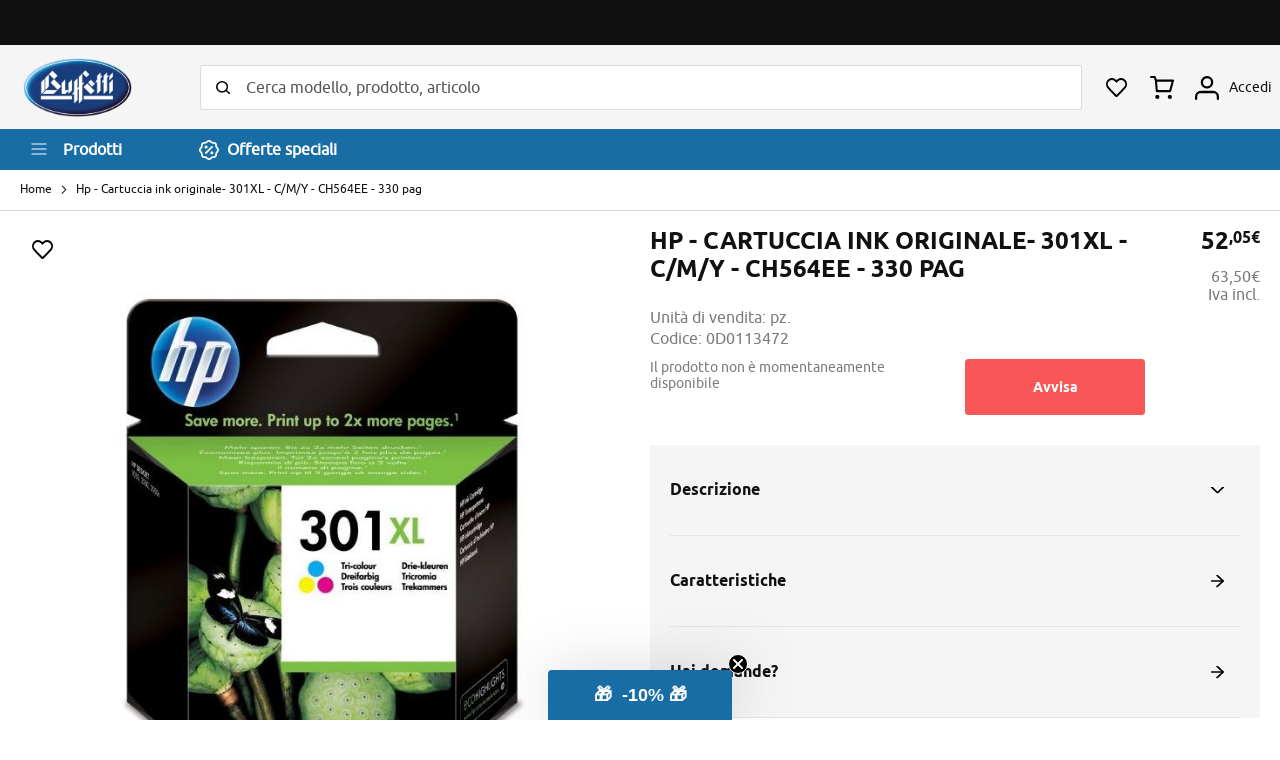

--- FILE ---
content_type: text/html; charset=UTF-8
request_url: https://buffetti.it/0D0113472-hp___cartuccia_ink_originale__301xl___c_m_y___ch564ee___330_pag.html
body_size: 23079
content:
<!doctype html>
<html lang="it">
    <head prefix="og: http://ogp.me/ns# fb: http://ogp.me/ns/fb# product: http://ogp.me/ns/product#">
        <script>
    var LOCALE = 'it\u002DIT';
    var BASE_URL = 'https\u003A\u002F\u002Fbuffetti.it\u002F';
    var require = {
        'baseUrl': 'https\u003A\u002F\u002Fbuffetti.it\u002Fstatic\u002Fversion1753712671\u002Ffrontend\u002FBuffetti\u002Fbuffetti_update\u002Fit_IT'
    };</script>        <meta charset="utf-8"/>
<meta name="title" content="Hp - Cartuccia ink originale- 301XL - C/M/Y - CH564EE - 330 pag"/>
<meta name="description" content="Hp - Cartuccia ink originale- 301XL - C/M/Y - CH564EE - 330 pag"/>
<meta name="robots" content="INDEX,FOLLOW"/>
<meta name="viewport" content="width=device-width, initial-scale=1"/>
<meta name="format-detection" content="telephone=no"/>
<title>Hp - Cartuccia ink originale- 301XL - C/M/Y - CH564EE - 330 pag</title>
<link  rel="stylesheet" type="text/css"  media="all" href="https://buffetti.it/static/version1753712671/frontend/Buffetti/buffetti_update/it_IT/mage/calendar.css" />
<link  rel="stylesheet" type="text/css"  media="all" href="https://buffetti.it/static/version1753712671/frontend/Buffetti/buffetti_update/it_IT/css/styles-m.css" />
<link  rel="stylesheet" type="text/css"  media="all" href="https://buffetti.it/static/version1753712671/frontend/Buffetti/buffetti_update/it_IT/css/videojs/video-js.css" />
<link  rel="stylesheet" type="text/css"  media="all" href="https://buffetti.it/static/version1753712671/frontend/Buffetti/buffetti_update/it_IT/Amasty_Base/vendor/slick/amslick.min.css" />
<link  rel="stylesheet" type="text/css"  media="all" href="https://buffetti.it/static/version1753712671/frontend/Buffetti/buffetti_update/it_IT/Amasty_Label/vendor/tooltipster/css/tooltipster.min.css" />
<link  rel="stylesheet" type="text/css"  media="all" href="https://buffetti.it/static/version1753712671/frontend/Buffetti/buffetti_update/it_IT/Amasty_ShopbyBase/css/swiper.min.css" />
<link  rel="stylesheet" type="text/css"  media="all" href="https://buffetti.it/static/version1753712671/frontend/Buffetti/buffetti_update/it_IT/Amasty_Storelocator/vendor/chosen/chosen.min.css" />
<link  rel="stylesheet" type="text/css"  media="all" href="https://buffetti.it/static/version1753712671/frontend/Buffetti/buffetti_update/it_IT/Clerk_Clerk/css/powerstep.css" />
<link  rel="stylesheet" type="text/css"  media="all" href="https://buffetti.it/static/version1753712671/frontend/Buffetti/buffetti_update/it_IT/Buffetti_FloatingLabels/css/source/floating_labels.css" />
<link  rel="stylesheet" type="text/css"  media="all" href="https://buffetti.it/static/version1753712671/frontend/Buffetti/buffetti_update/it_IT/IPlusService_XPay/css/nexi-xpay.css" />
<link  rel="stylesheet" type="text/css"  media="all" href="https://buffetti.it/static/version1753712671/frontend/Buffetti/buffetti_update/it_IT/mage/gallery/gallery.css" />
<link  rel="stylesheet" type="text/css"  media="all" href="https://buffetti.it/static/version1753712671/frontend/Buffetti/buffetti_update/it_IT/Buffetti_ExtDetails/css/social.css" />
<link  rel="stylesheet" type="text/css"  media="all" href="https://buffetti.it/static/version1753712671/frontend/Buffetti/buffetti_update/it_IT/Nwdthemes_Revslider/public/assets/css/rs6.min.css" />
<link  rel="stylesheet" type="text/css"  media="screen and (min-width: 768px)" href="https://buffetti.it/static/version1753712671/frontend/Buffetti/buffetti_update/it_IT/css/styles-l.css" />
<link  rel="stylesheet" type="text/css"  media="print" href="https://buffetti.it/static/version1753712671/frontend/Buffetti/buffetti_update/it_IT/css/print.css" />
<script  type="text/javascript"  src="https://buffetti.it/static/version1753712671/frontend/Buffetti/buffetti_update/it_IT/requirejs/require.js"></script>
<script  type="text/javascript"  src="https://buffetti.it/static/version1753712671/frontend/Buffetti/buffetti_update/it_IT/mage/requirejs/mixins.js"></script>
<script  type="text/javascript"  src="https://buffetti.it/static/version1753712671/frontend/Buffetti/buffetti_update/it_IT/requirejs-config.js"></script>
<script  type="text/javascript"  src="https://buffetti.it/static/version1753712671/frontend/Buffetti/buffetti_update/it_IT/js/buffetti_evo.js"></script>
<script  type="text/javascript"  src="https://buffetti.it/static/version1753712671/frontend/Buffetti/buffetti_update/it_IT/js/menu_update.js"></script>
<script  type="text/javascript"  src="https://buffetti.it/static/version1753712671/frontend/Buffetti/buffetti_update/it_IT/IPlusService_XPay/js/pagodil-sticker.min.js"></script>
<link rel="preload" as="font" crossorigin="anonymous" href="https://buffetti.it/static/version1753712671/frontend/Buffetti/buffetti_update/it_IT/fonts/opensans/light/opensans-300.woff2" />
<link rel="preload" as="font" crossorigin="anonymous" href="https://buffetti.it/static/version1753712671/frontend/Buffetti/buffetti_update/it_IT/fonts/opensans/regular/opensans-400.woff2" />
<link rel="preload" as="font" crossorigin="anonymous" href="https://buffetti.it/static/version1753712671/frontend/Buffetti/buffetti_update/it_IT/fonts/opensans/semibold/opensans-600.woff2" />
<link rel="preload" as="font" crossorigin="anonymous" href="https://buffetti.it/static/version1753712671/frontend/Buffetti/buffetti_update/it_IT/fonts/opensans/bold/opensans-700.woff2" />
<link rel="preload" as="font" crossorigin="anonymous" href="https://buffetti.it/static/version1753712671/frontend/Buffetti/buffetti_update/it_IT/fonts/Luma-Icons.woff2" />
<link rel="preload" as="font" crossorigin="anonymous" href="https://buffetti.it/static/version1753712671/frontend/Buffetti/buffetti_update/it_IT/fonts/ubuntu/ubuntu-regular-webfont.woff2" />
<link  rel="canonical" href="https://buffetti.it/0D0113472-ink_301xl_tre_colori___hp___ch564ee.html" />
<link  rel="icon" type="image/x-icon" href="https://buffetti.it/media/favicon/default/favicon_buffetti.png" />
<link  rel="shortcut icon" type="image/x-icon" href="https://buffetti.it/media/favicon/default/favicon_buffetti.png" />
<meta name="google-site-verification" content="UuX-l0HHUGyS1iU69ubkXo-qdydT2FNY9e7fOea1F7U" />
<script type="text/javascript" src="https://contattaim01.buffetti.it/webchat/ec.js" defer></script>
<style>#ellyChatFade {display:none}</style>
            <script>
        window.dataLayer = window.dataLayer || [];
    </script>
            <!-- Google Tag Manager -->
<script>(function(w,d,s,l,i){w[l]=w[l]||[];w[l].push({'gtm.start':
new Date().getTime(),event:'gtm.js'});var f=d.getElementsByTagName(s)[0],
j=d.createElement(s),dl=l!='dataLayer'?'&l='+l:'';j.async=true;j.src=
'https://www.googletagmanager.com/gtm.js?id='+i+dl;f.parentNode.insertBefore(j,f);
})(window,document,'script','dataLayer','GTM-KP9NKKX');</script>
<!-- End Google Tag Manager -->    <!-- BEGIN GOOGLE ANALYTICS CODE -->
<script type="text/x-magento-init">
{
    "*": {
        "Magento_GoogleAnalytics/js/google-analytics": {
            "isCookieRestrictionModeEnabled": 0,
            "currentWebsite": 1,
            "cookieName": "user_allowed_save_cookie",
            "ordersTrackingData": [],
            "pageTrackingData": {"optPageUrl":"","isAnonymizedIpActive":true,"accountId":"UA-15867504-11"}        }
    }
}
</script>
<!-- END GOOGLE ANALYTICS CODE -->
    <script type="text/x-magento-init">
        {
            "*": {
                "Magento_PageCache/js/form-key-provider": {
                    "isPaginationCacheEnabled":
                        0                }
            }
        }
    </script>
<script type="text/x-magento-init">
{
    "body": {
        "magepow/ajaxcompare" : {
            "popupTTL"       : "10",
            "showLoader"     : "0"        
        }
    }
}
</script>
<meta property="og:type" content="product" />
<meta property="og:title"
      content="Hp&#x20;-&#x20;Cartuccia&#x20;ink&#x20;originale-&#x20;301XL&#x20;-&#x20;C&#x2F;M&#x2F;Y&#x20;-&#x20;CH564EE&#x20;-&#x20;330&#x20;pag" />
<meta property="og:image"
      content="https://buffetti.it/media/catalog/product/cache/fc44c50f62ce2dbc56c42d88fca4c7a6/9/9/99796_99796_0D0113472_18163.jpg" />
<meta property="og:description"
      content="" />
<meta property="og:url" content="https://buffetti.it/0D0113472-ink_301xl_tre_colori___hp___ch564ee.html" />
    <meta property="product:price:amount" content="63.501001"/>
    <meta property="product:price:currency"
      content="EUR"/>
<meta name="generator" content="Powered by Slider Revolution 6.5.3.3 - responsive, Mobile-Friendly Slider Plugin with comfortable drag and drop interface." />
<script type="text/javascript">define("setREVStartSize",function(){return function(t){window.RSIW=void 0===window.RSIW?window.innerWidth:window.RSIW,window.RSIH=void 0===window.RSIH?window.innerHeight:window.RSIH;try{var h=0===(h=document.getElementById(t.c).parentNode.offsetWidth)||isNaN(h)?window.RSIW:h;if(t.tabw=void 0===t.tabw?0:parseInt(t.tabw),t.thumbw=void 0===t.thumbw?0:parseInt(t.thumbw),t.tabh=void 0===t.tabh?0:parseInt(t.tabh),t.thumbh=void 0===t.thumbh?0:parseInt(t.thumbh),t.tabhide=void 0===t.tabhide?0:parseInt(t.tabhide),t.thumbhide=void 0===t.thumbhide?0:parseInt(t.thumbhide),t.mh=void 0===t.mh||""==t.mh||"auto"===t.mh?0:parseInt(t.mh,0),"fullscreen"===t.layout||"fullscreen"===t.l)w=Math.max(t.mh,window.RSIH);else{for(var e in t.gw=Array.isArray(t.gw)?t.gw:[t.gw],t.rl)void 0!==t.gw[e]&&0!==t.gw[e]||(t.gw[e]=t.gw[e-1]);for(var e in t.gh=void 0===t.el||""===t.el||Array.isArray(t.el)&&0==t.el.length?t.gh:t.el,t.gh=Array.isArray(t.gh)?t.gh:[t.gh],t.rl)void 0!==t.gh[e]&&0!==t.gh[e]||(t.gh[e]=t.gh[e-1]);var i,n=new Array(t.rl.length),r=0;for(e in t.tabw=t.tabhide>=h?0:t.tabw,t.thumbw=t.thumbhide>=h?0:t.thumbw,t.tabh=t.tabhide>=h?0:t.tabh,t.thumbh=t.thumbhide>=h?0:t.thumbh,t.rl)n[e]=t.rl[e]<window.RSIW?0:t.rl[e];for(e in i=n[0],n)i>n[e]&&0<n[e]&&(i=n[e],r=e);var h=h>t.gw[r]+t.tabw+t.thumbw?1:(h-(t.tabw+t.thumbw))/t.gw[r],w=t.gh[r]*h+(t.tabh+t.thumbh)}void 0===window.rs_init_css&&(window.rs_init_css=document.head.appendChild(document.createElement("style"))),document.getElementById(t.c).height=w+"px",window.rs_init_css.innerHTML+="#"+t.c+"_wrapper { height: "+w+"px }"}catch(t){console.log("Failure at Presize of Slider:"+t)}}});</script>
    </head>
    <body data-container="body"
          data-mage-init='{"loaderAjax": {}, "loader": { "icon": "https://buffetti.it/static/version1753712671/frontend/Buffetti/buffetti_update/it_IT/images/loader-2.gif"}}'
        id="html-body" class="catalog-product-view product-0d0113472-hp___cartuccia_ink_originale__301xl___c_m_y___ch564ee___330_pag page-layout-1column">
            <!-- Google Tag Manager (noscript) -->
<noscript><iframe src="https://www.googletagmanager.com/ns.html?id=GTM-KP9NKKX"
height="0" width="0" style="display:none;visibility:hidden"></iframe></noscript>
<!-- End Google Tag Manager (noscript) -->
<script type="text/x-magento-init">
    {
        "*": {
            "Magento_PageBuilder/js/widget-initializer": {
                "config": {"[data-content-type=\"slider\"][data-appearance=\"default\"]":{"Magento_PageBuilder\/js\/content-type\/slider\/appearance\/default\/widget":false},"[data-content-type=\"map\"]":{"Magento_PageBuilder\/js\/content-type\/map\/appearance\/default\/widget":false},"[data-content-type=\"row\"]":{"Magento_PageBuilder\/js\/content-type\/row\/appearance\/default\/widget":false},"[data-content-type=\"tabs\"]":{"Magento_PageBuilder\/js\/content-type\/tabs\/appearance\/default\/widget":false},"[data-content-type=\"slide\"]":{"Magento_PageBuilder\/js\/content-type\/slide\/appearance\/default\/widget":{"buttonSelector":".pagebuilder-slide-button","showOverlay":"hover","dataRole":"slide"}},"[data-content-type=\"banner\"]":{"Magento_PageBuilder\/js\/content-type\/banner\/appearance\/default\/widget":{"buttonSelector":".pagebuilder-banner-button","showOverlay":"hover","dataRole":"banner"}},"[data-content-type=\"buttons\"]":{"Magento_PageBuilder\/js\/content-type\/buttons\/appearance\/inline\/widget":false},"[data-content-type=\"products\"][data-appearance=\"carousel\"]":{"Magento_PageBuilder\/js\/content-type\/products\/appearance\/carousel\/widget":false}},
                "breakpoints": {"desktop":{"label":"Desktop","stage":true,"default":true,"class":"desktop-switcher","icon":"Magento_PageBuilder::css\/images\/switcher\/switcher-desktop.svg","conditions":{"min-width":"1024px"},"options":{"products":{"default":{"slidesToShow":"5"}}}},"tablet":{"conditions":{"max-width":"1024px","min-width":"768px"},"options":{"products":{"default":{"slidesToShow":"4"},"continuous":{"slidesToShow":"3"}}}},"mobile":{"label":"Mobile","stage":true,"class":"mobile-switcher","icon":"Magento_PageBuilder::css\/images\/switcher\/switcher-mobile.svg","media":"only screen and (max-width: 768px)","conditions":{"max-width":"768px","min-width":"640px"},"options":{"products":{"default":{"slidesToShow":"3"}}}},"mobile-small":{"conditions":{"max-width":"640px"},"options":{"products":{"default":{"slidesToShow":"2"},"continuous":{"slidesToShow":"1"}}}}}            }
        }
    }
</script>

<div class="cookie-status-message" id="cookie-status">
    The store will not work correctly when cookies are disabled.</div>
<script type="text&#x2F;javascript">document.querySelector("#cookie-status").style.display = "none";</script>
<script type="text/x-magento-init">
    {
        "*": {
            "cookieStatus": {}
        }
    }
</script>

<script type="text/x-magento-init">
    {
        "*": {
            "mage/cookies": {
                "expires": null,
                "path": "\u002F",
                "domain": ".buffetti.it",
                "secure": true,
                "lifetime": "3600"
            }
        }
    }
</script>
    <noscript>
        <div class="message global noscript">
            <div class="content">
                <p>
                    <strong>I JavaScript sembrano essere disabilitati nel tuo browser.</strong>
                    <span>
                        Per una migliore esperienza sul nostro sito, assicurati di attivare i javascript nel tuo browser.                    </span>
                </p>
            </div>
        </div>
    </noscript>

<script>
    window.cookiesConfig = window.cookiesConfig || {};
    window.cookiesConfig.secure = true;
</script><script>    require.config({
        map: {
            '*': {
                wysiwygAdapter: 'mage/adminhtml/wysiwyg/tiny_mce/tinymce5Adapter'
            }
        }
    });</script><script>
    require.config({
        paths: {
            googleMaps: 'https\u003A\u002F\u002Fmaps.googleapis.com\u002Fmaps\u002Fapi\u002Fjs\u003Fv\u003D3\u0026key\u003D'
        },
        config: {
            'Magento_PageBuilder/js/utils/map': {
                style: ''
            },
            'Magento_PageBuilder/js/content-type/map/preview': {
                apiKey: '',
                apiKeyErrorMessage: 'You\u0020must\u0020provide\u0020a\u0020valid\u0020\u003Ca\u0020href\u003D\u0027https\u003A\u002F\u002Fbuffetti.it\u002Fadminhtml\u002Fsystem_config\u002Fedit\u002Fsection\u002Fcms\u002F\u0023cms_pagebuilder\u0027\u0020target\u003D\u0027_blank\u0027\u003EGoogle\u0020Maps\u0020API\u0020key\u003C\u002Fa\u003E\u0020to\u0020use\u0020a\u0020map.'
            },
            'Magento_PageBuilder/js/form/element/map': {
                apiKey: '',
                apiKeyErrorMessage: 'You\u0020must\u0020provide\u0020a\u0020valid\u0020\u003Ca\u0020href\u003D\u0027https\u003A\u002F\u002Fbuffetti.it\u002Fadminhtml\u002Fsystem_config\u002Fedit\u002Fsection\u002Fcms\u002F\u0023cms_pagebuilder\u0027\u0020target\u003D\u0027_blank\u0027\u003EGoogle\u0020Maps\u0020API\u0020key\u003C\u002Fa\u003E\u0020to\u0020use\u0020a\u0020map.'
            },
        }
    });
</script>

<script>
    require.config({
        shim: {
            'Magento_PageBuilder/js/utils/map': {
                deps: ['googleMaps']
            }
        }
    });
</script>


<div class="page-wrapper"><div class="top-bar"> <div id="topbar-message-slider" class="topbar-message-slider"></div>
<script>
    require([
        'jquery',
        'slick'
    ], function ($) {
        $(document).ready(function () {
            $(".topbar-message-slider").slick({
                infinite: true,
                slidesToShow: 1,
                slidesToScroll: 1,
                arrows: false,
                autoplay: true,
                autoplaySpeed: 6000
            })
        })
    });
</script>
</div><header class="page-header"><div class="header content"><div class="header-left"><a
    class="logo"
    href="https://buffetti.it/"
    title="Buffetti&#x20;Shop&#x3A;&#x20;Forniture&#x20;Ufficio,&#x20;Cartucce&#x20;e&#x20;Toner,&#x20;Arredo&#x20;e&#x20;Cancelleria"
    aria-label="store logo">
    <img src="https://buffetti.it/static/version1753712671/frontend/Buffetti/buffetti_update/it_IT/images/logo.png"
         title="Buffetti&#x20;Shop&#x3A;&#x20;Forniture&#x20;Ufficio,&#x20;Cartucce&#x20;e&#x20;Toner,&#x20;Arredo&#x20;e&#x20;Cancelleria"
         alt="Buffetti&#x20;Shop&#x3A;&#x20;Forniture&#x20;Ufficio,&#x20;Cartucce&#x20;e&#x20;Toner,&#x20;Arredo&#x20;e&#x20;Cancelleria"
            width="68"            height="83"    />
</a>
</div><div class="header-center"><div class="block block-search">
    <div class="block block-title"><strong>Cerca</strong></div>
    <div class="block block-content">
        <form class="form minisearch" id="search_mini_form"
              action="https://buffetti.it/catalogsearch/result/" method="get">
                        <div class="field search">
                <label class="label" for="search" data-role="minisearch-label">
                    <span>Cerca</span>
                </label>
                <div class="control">
                    <input id="search"
                           data-mage-init='{
                            "quickSearch": {
                                "formSelector": "#search_mini_form",
                                "url": "https://buffetti.it/consumabili/ajax/suggest/",
                                "destinationSelector": "#search_autocomplete",
                                "minSearchLength": "3"
                            }
                        }'
                           type="text"
                           name="q"
                           value=""
                           placeholder="Cerca&#x20;modello,&#x20;prodotto,&#x20;articolo"
                           class="input-text"
                           maxlength="128"
                           role="combobox"
                           aria-haspopup="false"
                           aria-autocomplete="both"
                           autocomplete="off"
                           aria-expanded="false"/>
                    <div id="search_autocomplete" class="search-autocomplete"></div>
                    <div class="nested">
    <a class="action advanced" href="https://buffetti.it/catalogsearch/advanced/" data-action="advanced-search">
        Ricerca avanzata    </a>
</div>
                </div>
            </div>
            <div class="actions">
                <button type="submit"
                        title="Cerca"
                        class="action search"
                        aria-label="Search"
                >
                    <span>Cerca</span>
                </button>
            </div>
        </form>
    </div>
</div>
</div><div class="header-right"><ul class="header links"><li class="link wishlist trigger-account-wishlist" data-bind="scope: 'wishlist'">
    <a href="#"><span class="link-label">I miei preferiti</span>
        <!-- ko if: wishlist().counter -->
        <span data-bind="text: wishlist().items.length" class="counter qty"></span>
        <!-- /ko -->
    </a>
</li>
<script type="text/x-magento-init">
    {
        "*": {
            "Magento_Ui/js/core/app": {
                "components": {
                    "wishlist": {
                        "component": "Magento_Wishlist/js/view/wishlist"
                    }
                }
            }
        }
    }

</script>
</ul>
<div data-block="minicart" class="minicart-wrapper">
    <a class="action showcart" href="https://buffetti.it/checkout/cart/"
       data-bind="scope: 'minicart_content'">
        <span class="text">Carrello</span>
        <span class="counter qty empty"
              data-bind="css: { empty: !!getCartParam('summary_count') == false && !isLoading() },
               blockLoader: isLoading">
            <span class="counter-number">
                <!-- ko if: getCartParam('summary_count') -->
                <!-- ko text: getCartParam('summary_count').toLocaleString(window.LOCALE) --><!-- /ko -->
                <!-- /ko -->
            </span>
            <span class="counter-label">
            <!-- ko if: getCartParam('summary_count') -->
                <!-- ko text: getCartParam('summary_count').toLocaleString(window.LOCALE) --><!-- /ko -->
                <!-- ko i18n: 'items' --><!-- /ko -->
            <!-- /ko -->
            </span>
        </span>
    </a>
                    <script>            require(['jquery'], function ($) {
                $('a.action.showcart').on('click', function() {
                    $(document.body).trigger('processStart');
                });
            });</script>        <script>window.checkout = {"shoppingCartUrl":"https:\/\/buffetti.it\/checkout\/cart\/","checkoutUrl":"https:\/\/buffetti.it\/checkout\/","updateItemQtyUrl":"https:\/\/buffetti.it\/checkout\/sidebar\/updateItemQty\/","removeItemUrl":"https:\/\/buffetti.it\/checkout\/sidebar\/removeItem\/","imageTemplate":"Magento_Catalog\/product\/image_with_borders","baseUrl":"https:\/\/buffetti.it\/","minicartMaxItemsVisible":2,"websiteId":"1","maxItemsToDisplay":20,"storeId":"1","storeGroupId":"1","customerLoginUrl":"https:\/\/buffetti.it\/customer\/account\/login\/referer\/aHR0cHM6Ly9idWZmZXR0aS5pdC8wRDAxMTM0NzItaHBfX19jYXJ0dWNjaWFfaW5rX29yaWdpbmFsZV9fMzAxeGxfX19jX21feV9fX2NoNTY0ZWVfX18zMzBfcGFnLmh0bWw~\/","isRedirectRequired":false,"autocomplete":"off","captcha":{"user_login":{"isCaseSensitive":false,"imageHeight":50,"imageSrc":"","refreshUrl":"https:\/\/buffetti.it\/captcha\/refresh\/","isRequired":false,"timestamp":1766836923}}}</script>    <script type="text/x-magento-init">
    {
        "[data-block='minicart']": {
            "Magento_Ui/js/core/app": {"components":{"minicart_content":{"children":{"subtotal.container":{"children":{"subtotal":{"children":{"subtotal.totals":{"config":{"display_cart_subtotal_incl_tax":0,"display_cart_subtotal_excl_tax":1,"template":"Magento_Tax\/checkout\/minicart\/subtotal\/totals"},"children":{"subtotal.totals.msrp":{"component":"Magento_Msrp\/js\/view\/checkout\/minicart\/subtotal\/totals","config":{"displayArea":"minicart-subtotal-hidden","template":"Magento_Msrp\/checkout\/minicart\/subtotal\/totals"}}},"component":"Magento_Tax\/js\/view\/checkout\/minicart\/subtotal\/totals"}},"component":"uiComponent","config":{"template":"Magento_Checkout\/minicart\/subtotal"}}},"component":"uiComponent","config":{"displayArea":"subtotalContainer"}},"item.renderer":{"component":"Magento_Checkout\/js\/view\/cart-item-renderer","config":{"displayArea":"defaultRenderer","template":"Magento_Checkout\/minicart\/item\/default"},"children":{"item.image":{"component":"Magento_Catalog\/js\/view\/image","config":{"template":"Magento_Catalog\/product\/image","displayArea":"itemImage"}},"checkout.cart.item.price.sidebar":{"component":"uiComponent","config":{"template":"Magento_Checkout\/minicart\/item\/price","displayArea":"priceSidebar"}}}},"extra_info":{"component":"uiComponent","config":{"displayArea":"extraInfo"}},"promotion":{"component":"uiComponent","config":{"displayArea":"promotion"}}},"config":{"itemRenderer":{"default":"defaultRenderer","simple":"defaultRenderer","virtual":"defaultRenderer"},"template":"Magento_Checkout\/minicart\/content"},"component":"Magento_Checkout\/js\/view\/minicart"}},"types":[]}        },
        "*": {
            "Magento_Ui/js/block-loader": "https\u003A\u002F\u002Fbuffetti.it\u002Fstatic\u002Fversion1753712671\u002Ffrontend\u002FBuffetti\u002Fbuffetti_update\u002Fit_IT\u002Fimages\u002Floader\u002D1.gif"
        }
    }
    </script>
</div>
<ul class="custom-links"><li class="link account"><a href="#" class="trigger-login"><span class="link-label">
            Accedi</span>
       
</a></li>
<li class="link coupon"><a href="#" class="trigger-account-coupon"><span class="link-label">Coupon</span></a></li>

</ul>    <div class="login-container"><div class="block block-customer-login">
        <div class="block-title" id="block-customer-login-heading-container" style="display: none;">
        <strong id="block-customer-login-heading"></strong>
    </div>
    <div class="block-content" aria-labelledby="block-customer-login-heading">
        <form class="form form-login"
              action="https://buffetti.it/customer/account/loginPost/"
              method="post"
              id="login-form"
              data-mage-init='{"validation":{}}'>
            <input type="hidden" name="uenc" value="" id="login-uenc"/>
            <input name="form_key" type="hidden" value="VhUWwCQ3cwFNMFjl" />            <fieldset class="fieldset login" data-hasrequired="* Campi obbligatori">
                <div class="field with-icon email required">
                    <label class="label" for="email"><span>Email</span></label>
                    <div class="control">
                        <input name="login[username]" value=""
                             autocomplete="off"                               id="email" type="email" class="input-text"
                               title="Email"
                               data-mage-init='{"mage/trim-input":{}}'
                               data-validate="{required:true, 'validate-email':true}">
                    </div>
                </div>
                <div class="field with-icon password required">
                    <label for="pass" class="label"><span>Password</span></label>
                    <div class="control">
                        <input name="login[password]" type="password"
                             autocomplete="off"                               class="input-text" id="pass"
                               title="Password"
                               data-validate="{required:true}">
                    </div>
                </div>
                                <div class="actions-toolbar">
                    <div class="primary"><button type="submit" class="action login primary" name="send" id="send2"><span>Accedi</span></button></div>
                    <div class="secondary"><a class="action remind" href="https://buffetti.it/customer/account/forgotpassword/"><span>Hai dimenticato la password?</span></a></div>
                </div>
            </fieldset>
        </form>
    </div>
    <script type="text/x-magento-init">
        {
            "*": {
                "Magento_Customer/js/block-submit-on-send": {
                    "formId": "login-form"
                }
            }
        }
    </script>
</div>
<div class="block block-new-customer">
        <span id="block-new-customer-heading" role="heading" aria-level="2">Sei un nuovo cliente?</span><a href="https://buffetti.it/customer/account/create/" class="action create primary"><span>Crea un Account</span></a>
</div>
</div><script type="text/javascript">
    require([
        "jquery",
        "Magento_Ui/js/modal/modal",
        "mage/url"
    ],function($, modal, urlBuilder) {

        let loginOptions = {
            type: 'slide',
            modalClass: 'buffetti-login',
            buttons: []
        };
        let accountOptions = {
            type: 'slide',
            modalClass: 'buffetti-my-account',
            buttons: []
        }

        let loginContainer = $('.login-container');
        let accountContainer = $('.my-account-container');

        if (loginContainer.length > 0) {
            modal(loginOptions, loginContainer);
            $(".trigger-login").click(function() {
                $('.login-container').modal('openModal');
            });
            $(".trigger-account-coupon").click(function() {
                $('.login-container').modal('openModal');
            });
            $(".trigger-account-wishlist").click(function() {
                $('.login-container').modal('openModal');
            });
        }
        if (accountContainer.length > 0) {
            modal(accountOptions, accountContainer);
            $(".trigger-login").click(function() {
                $('.my-account-container').modal('openModal');
            });
            $(".trigger-account-coupon").click(function() {
                let redirectCouponUrl = urlBuilder.build('coupon/listing');
                window.location.href = redirectCouponUrl;
            });
            $(".trigger-account-wishlist").click(function() {
                let redirectWishlistUrl = urlBuilder.build('wishlist');
                window.location.href = redirectWishlistUrl;
            });
        }
    });
</script>
</div></div><div class="header-bar"><div class="header-bar-content"><div class="toggle-nav-container">
    <span data-action="toggle-nav" class="action nav-toggle"><span>Toggle Nav</span></span>
    <span class="text">Prodotti</span>
</div><a href="https://buffetti.it/offerte-speciali.html/" class="special-offers-link"><span>Offerte speciali</span></a></div></div><script type="application/javascript" async
 src="https://static.klaviyo.com/onsite/js/klaviyo.js?company_id=XsSJjY"></script>

    <script type="text/x-magento-init">
        {
            "*": {
                "KlaviyoCustomerData": {}
            }
        }
    </script>
</header>    <div class="sections nav-sections">
                <div class="section-items nav-sections-items"
             data-mage-init='{"tabs":{"openedState":"active"}}'>
                            
                <div class="mobile-menu-header">
                    <div class="mobile-header-logo">
    <div class="logo"></div>
    <span class="action-close"></span>
</div>
<div class="mobile-header-search">
    <div class="block block-mobile-search">
    <div class="block block-content">
        <form class="form mobile-search" id="search_mobile_form"
              action="https://buffetti.it/catalogsearch/result/" method="get">
            <div class="field mobile-search">
                <div class="control">
                    <input id="mobile_search"
                                                    data-mage-init='{"quickSearch":{
                                    "formSelector":"#search_mobile_form",
                                    "url":"https://buffetti.it/consumabili/ajax/suggest/",
                                    "destinationSelector":"#mobile_search_autocomplete",
                                    "minSearchLength":"3"}
                               }'
                                                   type="text"
                           name="q"
                           value=""
                           placeholder="Cerca&#x20;modello,&#x20;prodotto,&#x20;articolo"
                           class="input-text"
                           maxlength="128"
                           role="combobox"
                           aria-haspopup="false"
                           aria-autocomplete="both"
                           autocomplete="off"
                           aria-expanded="false"/>
                    <div id="mobile_search_autocomplete" class="search-autocomplete"></div>
                                    </div>
                <div class="actions">
                    <button type="submit"
                            title="Cerca"
                            class="action search"
                            aria-label="Search"
                    >
                        <span>Cerca</span>
                    </button>
                </div>
            </div>
        </form>
    </div>
</div>
</div>
<div class="mobile-header-toolbar">
    <div class="link wishlist" data-bind="scope: 'wishlist'">
        <a class="action wishlitshow"  href="/wishlist/">
            <span class="link-label">Preferito</span>
            <!-- ko if: wishlist().counter -->
            <span data-bind="text: wishlist().items.length" class="counter qty"></span>
            <!-- /ko -->
        </a>
    </div>
    <div class="link minicart-wrapper">
        <a class="action showcart" href="/checkout/cart/" data-bind="scope: 'minicart_content'">
            <span class="text">Carrello</span>
            <span class="counter qty empty" data-bind="css: { empty: !!getCartParam('summary_count') == false &amp;&amp; !isLoading() },
                   blockLoader: isLoading">
                <span class="counter-number"><!-- ko text: getCartParam('summary_count') --><!-- /ko --></span>
                <span class="counter-label">
                <!-- ko if: getCartParam('summary_count') --><!-- /ko -->
                </span>
            </span>
        </a>
    </div>
    <div class="link account">
        <a href="#" class="trigger-login">
            <span class="link-label">Profilo</span>
        </a>
    </div>
    <div class="link coupon">
        <a href="#">
            <span class="link-label">Coupon</span>
        </a>
    </div>
</div>


<script>
/* CLOSING MENU ACTION */

require([
    'jquery'], function ($) {

    $(document).ready(function () {
        $('.action-close').click(function () {
            $('html').hasClass("nav-before-open nav-open");
            $('html').removeClass("nav-before-open nav-open");

        });
    });

});

</script>
                </div>

                <div class="section-item-content nav-sections-item-content"
                     id="store.menu"
                     data-role="content">
                    <div class="action-close-wrapper">
    <span class="action-close"></span>
</div>
<nav class="navigation" data-action="navigation">
    <ul data-mage-init='{"menu":{"responsive":false, "expanded":true, "position":{"my":"left top","at":"left bottom"}}}'>
        <li class="nav-level category-item ui-menu-item " data-modal-id="54649" data-level-id="2" data-cat-url="https://buffetti.it/software" ><a href="https://buffetti.it/software"><span>Software</span></a><li class="level0 nav-1 category-item first level-top parent ui-menu-item " data-modal-id="57688" data-level-id="0" role="presentation"><a href="#" class="level-top ui-corner-all" id="ui-id-3" tabindex="-1" role="menuitem"><span>Servizi digitali</span></a><li class="level0 nav-2 category-item first level-top parent ui-menu-item " data-modal-id="56321" data-level-id="0" role="presentation"><a href="#" class="level-top ui-corner-all" id="ui-id-4" tabindex="-1" role="menuitem"><span>Prodotti per l'ufficio</span></a><li class="level0 nav-3 category-item first level-top parent ui-menu-item " data-modal-id="57231" data-level-id="0" role="presentation"><a href="#" class="level-top ui-corner-all" id="ui-id-5" tabindex="-1" role="menuitem"><span>Prodotti per la scuola</span></a><li class="nav-level category-item ui-menu-item " data-modal-id="34562" data-level-id="2" data-cat-url="https://buffetti.it/toner-e-cartucce.html" ><a href="https://buffetti.it/toner-e-cartucce.html"><span>Toner e cartucce</span></a><li class="level0 nav-4 category-item first level-top parent ui-menu-item " data-modal-id="54930" data-level-id="0" role="presentation"><a href="#" class="level-top ui-corner-all" id="ui-id-7" tabindex="-1" role="menuitem"><span>Sedie e arredo ufficio</span></a><li class="level0 nav-5 category-item first level-top parent ui-menu-item " data-modal-id="57345" data-level-id="0" role="presentation"><a href="#" class="level-top ui-corner-all" id="ui-id-8" tabindex="-1" role="menuitem"><span>Offerte speciali</span></a>    </ul>
</nav>
                </div>
                    </div>
    </div>
<div class="breadcrumbs"></div>
<script type="text/x-magento-init">
    {
        ".breadcrumbs": {
            "breadcrumbs": {"categoryUrlSuffix":".html","useCategoryPathInUrl":0,"product":"Hp - Cartuccia ink originale- 301XL - C\/M\/Y - CH564EE - 330 pag"}        }
    }
</script>
<main id="maincontent" class="page-main"><a id="contentarea" tabindex="-1"></a>
<div class="page messages"><div data-placeholder="messages"></div>
<div data-bind="scope: 'messages'">
    <!-- ko if: cookieMessages && cookieMessages.length > 0 -->
    <div aria-atomic="true" role="alert" data-bind="foreach: { data: cookieMessages, as: 'message' }" class="messages">
        <div data-bind="attr: {
            class: 'message-' + message.type + ' ' + message.type + ' message',
            'data-ui-id': 'message-' + message.type
        }">
            <div data-bind="html: $parent.prepareMessageForHtml(message.text)"></div>
        </div>
    </div>
    <!-- /ko -->

    <!-- ko if: messages().messages && messages().messages.length > 0 -->
    <div aria-atomic="true" role="alert" class="messages" data-bind="foreach: {
        data: messages().messages, as: 'message'
    }">
        <div data-bind="attr: {
            class: 'message-' + message.type + ' ' + message.type + ' message',
            'data-ui-id': 'message-' + message.type
        }">
            <div data-bind="html: $parent.prepareMessageForHtml(message.text)"></div>
        </div>
    </div>
    <!-- /ko -->
</div>
<script type="text/x-magento-init">
    {
        "*": {
            "Magento_Ui/js/core/app": {
                "components": {
                        "messages": {
                            "component": "Magento_Theme/js/view/messages"
                        }
                    }
                }
            }
    }
</script>
</div><div class="columns"><div class="column main"><form data-product-sku="0D0113472"
      action="https://buffetti.it/checkout/cart/add/uenc/aHR0cHM6Ly9idWZmZXR0aS5pdC8wRDAxMTM0NzItaHBfX19jYXJ0dWNjaWFfaW5rX29yaWdpbmFsZV9fMzAxeGxfX19jX21feV9fX2NoNTY0ZWVfX18zMzBfcGFnLmh0bWw~/product/18163/" method="post"
      id="product_addtocart_form">
    <div class="media-product-info-container"><div class="product media">    <a href="#"
       class="action towishlist"
       data-post='{"action":"https:\/\/buffetti.it\/wishlist\/index\/add\/","data":{"product":18163,"uenc":"aHR0cHM6Ly9idWZmZXR0aS5pdC8wRDAxMTM0NzItaHBfX19jYXJ0dWNjaWFfaW5rX29yaWdpbmFsZV9fMzAxeGxfX19jX21feV9fX2NoNTY0ZWVfX18zMzBfcGFnLmh0bWw~"}}'
       data-action="add-to-wishlist"><span>Aggiungi alla lista desideri</span></a>
<script type="text/x-magento-init">
    {
        "body": {
            "addToWishlist": {"productType":"simple","amgiftcardInfo":"[id^=am_giftcard]"}        }
    }
</script>
<a id="gallery-prev-area" tabindex="-1"></a>
<div class="action-skip-wrapper"><a class="action skip gallery-next-area"
   href="#gallery-next-area">
    <span>
        Vai alla fine della galleria di immagini    </span>
</a>
</div>

<div class="gallery-placeholder _block-content-loading" data-gallery-role="gallery-placeholder">
    <img
        alt="main product photo"
        class="gallery-placeholder__image"
        src="https://buffetti.it/media/catalog/product/cache/895042ac49a6141fad34b856d5844d12/9/9/99796_99796_0D0113472_18163.jpg"
    />
</div>

<script type="text/x-magento-init">
    {
        "[data-gallery-role=gallery-placeholder]": {
            "mage/gallery/gallery": {
                "mixins":["magnifier/magnify"],
                "magnifierOpts": {"fullscreenzoom":"20","top":"","left":"","width":"","height":"","eventType":"hover","enabled":false,"mode":"outside"},
                "data": [{"thumb":"https:\/\/buffetti.it\/media\/catalog\/product\/cache\/324000bbc326f73b8fd7896c74fc8171\/9\/9\/99796_99796_0D0113472_18163.jpg","img":"https:\/\/buffetti.it\/media\/catalog\/product\/cache\/895042ac49a6141fad34b856d5844d12\/9\/9\/99796_99796_0D0113472_18163.jpg","full":"https:\/\/buffetti.it\/media\/catalog\/product\/cache\/9bd57bb1cfc61b75025a3d20f408036d\/9\/9\/99796_99796_0D0113472_18163.jpg","caption":"Hp - Cartuccia ink originale- 301XL - C\/M\/Y - CH564EE - 330 pag","position":"2","isMain":true,"type":"image","videoUrl":null}],
                "options": {"nav":"thumbs","loop":true,"keyboard":true,"arrows":true,"allowfullscreen":true,"showCaption":false,"width":700,"thumbwidth":88,"thumbheight":110,"height":700,"transitionduration":500,"transition":"slide","navarrows":true,"navtype":"slides","navdir":"horizontal"},
                "fullscreen": {"nav":"thumbs","loop":true,"navdir":"horizontal","navarrows":false,"navtype":"slides","arrows":true,"showCaption":false,"transitionduration":500,"transition":"slide"},
                 "breakpoints": {"mobile":{"conditions":{"max-width":"767px"},"options":{"options":{"nav":"dots"}}}}            }
        }
    }
</script>
<script type="text/x-magento-init">
    {
        "[data-gallery-role=gallery-placeholder]": {
            "Magento_ProductVideo/js/fotorama-add-video-events": {
                "videoData": [{"mediaType":"image","videoUrl":null,"isBase":true}],
                "videoSettings": [{"playIfBase":"0","showRelated":"0","videoAutoRestart":"0"}],
                "optionsVideoData": []            }
        }
    }
</script>
<div class="action-skip-wrapper"><a class="action skip gallery-prev-area"
   href="#gallery-prev-area">
    <span>
        Vai all&#039;inizio della galleria di immagini    </span>
</a>
</div><a id="gallery-next-area" tabindex="-1"></a>
<div class="media-action-add-to-cart">
<div class="product-add-form">
                    <input type="hidden" name="product" value="18163" />
            <input type="hidden" name="selected_configurable_option" value="" />
            <input type="hidden" name="related_product" id="related-products-field" value="" />
            <input type="hidden" name="item"  value="18163" />
            <input name="form_key" type="hidden" value="VhUWwCQ3cwFNMFjl" />                                            
                </div>

<script type="text/x-magento-init">
    {
        "[data-role=priceBox][data-price-box=product-id-18163]": {
            "priceBox": {
                "priceConfig":  {"productId":"18163","priceFormat":{"pattern":"%s\u00a0\u20ac","precision":2,"requiredPrecision":2,"decimalSymbol":",","groupSymbol":".","groupLength":3,"integerRequired":false},"tierPrices":[]}            }
        }
    }
</script>
</div></div><div class="product-info-main"><div class="product-main-info-price-wrapper" data-product-id="18163" id="product-main-info-price-wrapper" data-role="priceBox" data-price-box="product-id-18163">
    <div class="product-main-info-container">
<div class="info-price-discount-label-container" id="info-price-discount-label-container" style="display:none">
    <div id="info-price-discount-label" class="info-price-discount-label">
        <span class="info-price-discount-label-text" id="info-price-discount-label-text">Offerta</span>
    </div>
</div>
<!--custom product logo after title in product page start -->
<!--custom product logo after title in product page end--->
<div class="page-title-wrapper&#x20;product">
    <h1 class="page-title"
                >
        <span class="base" data-ui-id="page-title-wrapper" >Hp - Cartuccia ink originale- 301XL - C/M/Y - CH564EE - 330 pag</span>    </h1>
    </div>
<div class="category-info">
        <span class="product-variant-color" id="product-variant-color"></span>
    <div class="product-variants-container" id="product-variants-container">
    </div>
</div>

<div class="info-price-left">
                <div class="regular-price-tax-incl discount discount-0" id="regular-price-tax-incl" style="display: none;">
                        <span class="price-int">63</span><span class="price-dec">,50</span><span class="currency">€</span>
        </div>
        <div class="info-price-discount-text" id="info-price-discount-text" style="display: none;">
            <span class="discount-text-prefix">Sconto del </span><span class="discount-text-number">0</span><span class="discount-text-suffix">%</span>
        </div>
                    <div class="product-udv" id="product-udv">
                <span class="text-vat">Unità di vendita:</span>
                <span class="text-vat">pz.</span>
            </div>
                            <div class="product-sku" id="buffetti-product-sku">
        <span class="text-label">Codice:</span>
        <span class="text-val">0D0113472</span>
    </div>
    </div>
                    <div class="product-qty-data-container minimal-qty-info">
            <div class="qty-items current" id="qty-check-18163" data-qty-increment="" data-min-qty="1" data-is-current="1">
                                            </div>
        </div>
    </div>    <div class="product-main-price-container">
<div class="info-price-right">
        <div class="final-price-tax-excl" id="final-price-tax-excl">
        <span class="price-int">52</span><span class="price-dec">,05</span><span class="currency">€</span>
    </div>
        <div class="final-price-tax-incl" id="final-price-tax-incl">
        <span class="price-int">63</span><span class="price-dec">,50</span><span class="currency">€</span>
        <span class="text-vat">Iva incl.</span>
    </div>
</div>
</div></div>

<script text="text/javascript">
  !function(){if(!window.klaviyo){window._klOnsite=window._klOnsite||[];try{window.klaviyo=new Proxy({},{get:function(n,i){return"push"===i?function(){var n;(n=window._klOnsite).push.apply(n,arguments)}:function(){for(var n=arguments.length,o=new Array(n),w=0;w<n;w++)o[w]=arguments[w];var t="function"==typeof o[o.length-1]?o.pop():void 0,e=new Promise((function(n){window._klOnsite.push([i].concat(o,[function(i){t&&t(i),n(i)}]))}));return e}}})}catch(n){window.klaviyo=window.klaviyo||[],window.klaviyo.push=function(){var n;(n=window._klOnsite).push.apply(n,arguments)}}}}();
  require(['domReady!'], function () {
    var klaviyo = window.klaviyo || [];
      klaviyo.push(['track', 'Viewed Product', {"ProductID":"18163","Name":"Hp - Cartuccia ink originale- 301XL - C\/M\/Y - CH564EE - 330 pag","SKU":"0D0113472","URL":"https:\/\/buffetti.it\/0D0113472-ink_301xl_tre_colori___hp___ch564ee.html","Price":"52.05","FinalPrice":"52.05","Categories":["Hp - Cartuccia ink originale- 301XL - C\/M\/Y - CH564EE - 330 pag","Root Catalog","Default Category","Prodotti per l'ufficio","Cartucce e toner","Cartucce e toner originali","HP"],"ImageURL":"https:\/\/buffetti.it\/media\/catalog\/product\/cache\/fc44c50f62ce2dbc56c42d88fca4c7a6\/9\/9\/99796_99796_0D0113472_18163.jpg"}]);
      klaviyo.push(['trackViewedItem', {"Title":"Hp - Cartuccia ink originale- 301XL - C\/M\/Y - CH564EE - 330 pag","ItemId":"18163","Url":"https:\/\/buffetti.it\/0D0113472-ink_301xl_tre_colori___hp___ch564ee.html","Categories":["Hp - Cartuccia ink originale- 301XL - C\/M\/Y - CH564EE - 330 pag","Root Catalog","Default Category","Prodotti per l'ufficio","Cartucce e toner","Cartucce e toner originali","HP"],"Metadata":{"Price":"52.05"},"ImageURL":"https:\/\/buffetti.it\/media\/catalog\/product\/cache\/fc44c50f62ce2dbc56c42d88fca4c7a6\/9\/9\/99796_99796_0D0113472_18163.jpg"}]);
  });
</script>


<div data-bind="scope:'widget-pagodil-product-view-18163'">
    <!-- ko template: getTemplate() -->
    <!-- /ko -->
</div>

<script type="text/x-magento-init">
    {
        "*": {
            "Magento_Ui/js/core/app": {"components":{"widget-pagodil-product-view-18163":{"component":"IPlusService_XPay\/js\/view\/product\/product","displayArea":"after_price","config":{"template":"IPlusService_XPay\/product\/view"},"options":{"product_id":"18163","product_type_id":"simple","product_final_price":52.05,"product_final_price_in_cent":"5205","is_widget_visible":false,"is_product_installable":true,"pagodil_min_amount":0,"pagodil_max_amount":10000000000,"pagodil_installments_number":null,"pagodil_logo_kind":"logo_1","pagodil_info_link":"https:\/\/www.pagodil.it\/e-commerce\/come-funziona\/","pagodil_language":"it"}}}}        }
    }
</script>    <div class="product alert stock">
        <div class="stock-info">
            Il prodotto non è momentaneamente disponibile        </div>
        <div class="actions stock-info-add-alert">
            <button style="background: #F95757;border: 1px solid #F95757;" id="subscrive-alert-stock" type="button" title="Avvisa" class="action primary alert-stock" data-url="https://buffetti.it/productalert/add/stock/product_id/18163/uenc/aHR0cHM6Ly9idWZmZXR0aS5pdC8wRDAxMTM0NzItaHBfX19jYXJ0dWNjaWFfaW5rX29yaWdpbmFsZV9fMzAxeGxfX19jX21feV9fX2NoNTY0ZWVfX18zMzBfcGFnLmh0bWw~/">
                Avvisa            </button>
        </div>
    </div>
    <script>
        require([
            'jquery',
        ], function ($) {
            'use strict';
            $( document ).ready(function() {
                $("#subscrive-alert-stock").on( "click", function() {
                    if ($(".block-my-account-header").length > 0) {
                        let subscribeUrl = $(this).data("url");
                        window.location.href = subscribeUrl;
                    } else {
                        $("#block-customer-login-heading-container").show();
                        $("#block-customer-login-heading").text("Devi loggarti per poter iscriverti agli avvisi");
                        var encodedUrl = btoa(window.location.href);
                        $("#login-uenc").val(encodedUrl);
                        $('.login-container').modal('openModal');
                    }
                });
            });
        });
    </script>

<div class="product-add-form">
                                    <script type="text/x-magento-init">
    {
        "#product_addtocart_form": {
            "Magento_Catalog/js/validate-product": {}
        }
    }
</script>
        
                </div>

<script type="text/x-magento-init">
    {
        "[data-role=priceBox][data-price-box=product-id-18163]": {
            "priceBox": {
                "priceConfig":  {"productId":"18163","priceFormat":{"pattern":"%s\u00a0\u20ac","precision":2,"requiredPrecision":2,"decimalSymbol":",","groupSymbol":".","groupLength":3,"integerRequired":false},"tierPrices":[]}            }
        }
    }
</script>
<div class="product-social-links"><div class="product-addto-links" data-role="add-to-links">
    
<a href="#" data-post='{"action":"https:\/\/buffetti.it\/catalog\/product_compare\/add\/","data":{"product":"18163","uenc":"aHR0cHM6Ly9idWZmZXR0aS5pdC8wRDAxMTM0NzItaHBfX19jYXJ0dWNjaWFfaW5rX29yaWdpbmFsZV9fMzAxeGxfX19jX21feV9fX2NoNTY0ZWVfX18zMzBfcGFnLmh0bWw~"}}'
        data-role="add-to-links"
        class="action tocompare"><span>Aggiungi al confronto</span></a>

</div>
    <a href="https://buffetti.it/sendfriend/product/send/id/18163/"
       class="action mailto friend"><span>Email</span></a>
</div>    




<div class="ampickupmsi-link-wrapper
     "
     data-ampickupmsi-js="link-wrapper">
    </div>

<script type="text/x-magento-init">
    {
        "*": {
            "Magento_Ui/js/core/app": {"components":{"ampickupmsi.locations":{"component":"Amasty_StorePickupWithLocatorMSI\/js\/view\/product\/pickup-locations","template":"Amasty_StorePickupWithLocatorMSI\/product\/pickup-locations","dataScope":"ampickupmsi.locations","maxLocationsToShowBeforeExpand":"3","storeCode":"default","curbsideLabelEnabled":false,"curbsideLabel":"Curbside Pickup Available"},"ampickupmsi.locations.map":{"component":"Amasty_StorePickupWithLocatorMSI\/js\/view\/product\/locations-map","template":"Amasty_StorePickupWithLocatorMSI\/product\/locations-map","dataScope":"ampickupmsi.locations.map"}}}        }
    }
</script>
<div class="product-info-main-extrahint"><!--tier price popup block call-->
<div class="tier-message-container" id="tier-product-message-container" style="display: none;">
    <span class="label">Più acquisti e più risparmi.</span>
    <a href="#"  id="click-header-tier" class="hide-tier-link tier-link">
        Scopri come    </a>
    <div id="tier-price-main-container">
        <div id="tier-price-main-modal-container"></div>
    </div>
</div>
<!--tier price popup block call-->
    <div class="product info detailed">
                <div class="product data items product-accordion" data-mage-init='{"tabs":{"openedState":"active"}}'>
                                             <div id="product-accordion-product-info-description" class="product-accordion-action" ><span id="arrow" class="trigger"></span>
                     Descrizione                </div>
                <div class="panel"
                      aria-labelledby="tab-label-description-title" id="product-accordion-panel-product-info-description" data-role="content">
                     
<div class="product attribute description">
        <div class="value" >Hp - Cartuccia ink originale- 301XL - C/M/Y - CH564EE - 330 pag</div>
</div>
                 </div>
                                              <div id="product-accordion-product-measures" class="product-accordion-action" style="display: none"><span id="arrow" class="trigger"></span>
                     Misure                </div>
                <div class="panel"
                      aria-labelledby="tab-label-product.measures-title" id="product-accordion-panel-product-measures" data-role="content">
                                      </div>
                                              <div id="product-accordion-faq-tab" class="product-accordion-action" style="display: none"><span id="arrow" class="trigger"></span>
                     FAQs                </div>
                <div class="panel"
                      aria-labelledby="tab-label-faq-title" id="product-accordion-panel-faq-tab" data-role="content">
                                      </div>
                     </div>
        <div class="product data items product-modal" data-mage-init='{"tabs":{"openedState":"active"}}'>
                                            <div style="" class="product-modal-title click-header " id="product-modal-0">
                    <span id="arrow-0" class="trigger"></span>
                    <span id="product-modal-title-0" class="product-info-modal-title" data-elem-name="product.attributes" data-elem-key="0">Caratteristiche</span>
                </div>

                <div class="header-modal-product-modal-0 " style="display:none;"
                     aria-labelledby="tab-label-additional-title" id="additional" data-role="content">
                        <div class="additional-attributes-wrapper table-wrapper">
        <table class="data table additional-attributes" id="product-attribute-specs-table">
            <caption class="table-caption">Caratteristiche</caption>
            <tbody>
                                            <tr>
                    <th class="col label" scope="row">Brand</th>
                    <td class="col data" data-th="Brand">HP</td>
                </tr>
                                            <tr>
                    <th class="col label" scope="row">Colore</th>
                    <td class="col data" data-th="Colore">ciano+magenta+giallo</td>
                </tr>
                                                                                                                            <tr>
                    <th class="col label" scope="row">Unità di vendita</th>
                    <td class="col data" data-th="Unit&#xE0;&#x20;di&#x20;vendita">pz.</td>
                </tr>
                        </tbody>
        </table>
    </div>
                </div>
                                                                            <div style="" class="product-modal-title click-header " id="product-modal-1">
                    <span id="arrow-1" class="trigger"></span>
                    <span id="product-modal-title-1" class="product-info-modal-title" data-elem-name="contactForm" data-elem-key="1">Hai domande?</span>
                </div>

                <div class="header-modal-product-modal-1 " style="display:none;"
                     aria-labelledby="tab-label-contactForm-title" id="contactForm" data-role="content">
                    <div class="product-contact-form prd-qt-cnt-form">
    <fieldset class="fieldset">
        <div class="field note no-label">
            Lasciaci una nota e ti risponderemo il più presto possibile.        </div>
        <div class="field pr_cnt_name required">
            <label class="label" for="pr_cnt_name"><span>Nome</span></label>
            <div class="control">
                <input name="pr_cnt_name"
                       id="pr_cnt_name"
                       title="Nome"
                       value=""
                       class="input-text"
                       type="text"
                       data-validate="{required:true}"/>
                <div for="pr_cnt_name" generated="true" class="mage-error msg-error" id="pr_cnt_name-error" style="display: none;"></div>
            </div>
        </div>
        <div class="field pr_cnt_email required">
            <label class="label" for="pr_cnt_"><span>Email</span></label>
            <div class="control">
                <input name="pr_cnt_email"
                       id="pr_cnt_email"
                       title="Email"
                       value=""
                       class="input-text"
                       type="email"
                       data-validate="{required:true, 'validate-email':true}"/>
                <div for="pr_cnt_email" generated="true" class="mage-error msg-error" id="pr_cnt_email-error" style="display: none;"></div>
            </div>
        </div>
        <div class="field pr_cnt_telephone">
            <label class="label" for="pr_cnt_telephone"><span>Telefono</span></label>
            <div class="control">
                <input name="pr_cnt_telephone"
                       id="pr_cnt_telephone"
                       title="Numero&#x20;di&#x20;telefono"
                       value=""
                       class="input-text"
                       type="tel" />
                <div for="pr_cnt_telephone" generated="true" class="mage-error msg-error" id="pr_cnt_telephone-error" style="display: none;"></div>
            </div>
        </div>
        <div class="field pr_cnt_comment required">
            <div class="control">
                <textarea name="pr_cnt_comment"
                          id="pr_cnt_comment"
                          title="Come&#x20;possiamo&#x20;aiutarti&#x3F;"
                          placeholder="Come&#x20;possiamo&#x20;aiutarti&#x3F;"
                          class="input-text"
                          cols="5"
                          rows="3"
                          data-validate="{required:true}"
                ></textarea>
                <div for="pr_cnt_comment" generated="true" class="mage-error msg-error" id="pr_cnt_comment-error" style="display: none;"></div>
            </div>
        </div>
        <div class="field pr_cnt_product_name">
            <div class="control">
                <input type="hidden"
                       name="pr_cnt_product_name"
                       value="Hp - Cartuccia ink originale- 301XL - C/M/Y - CH564EE - 330 pag"
                       title=""
                       id="pr_cnt_product_name"
                       class="input-text">
            </div>
        </div>
        <div class="field pr_cnt_product_sku">
            <div class="control">
                <input type="hidden"
                       name="pr_cnt_product_sku"
                       value="0D0113472"
                       title=""
                       id="pr_cnt_product_sku"
                       class="input-text">
            </div>
        </div>
        <div class="field pr_cnt_product_url">
            <div class="control">
                <input type="hidden"
                       name="pr_cnt_product_url"
                       value="https://buffetti.it/0D0113472-ink_301xl_tre_colori___hp___ch564ee.html"
                       title=""
                       id="pr_cnt_product_url"
                       class="input-text">
            </div>
        </div>
                <div class="field pr_cnt_product_check">
            <div class="control">
                <input type="hidden"
                       name="pr_cnt_product_check"
                       value="a4656bb98c827619f50b3a8dea94da78"
                       title=""
                       id="pr_cnt_product_check"
                       class="input-text">
            </div>
        </div>
    </fieldset>
    <div class="actions-toolbar">
        <div class="primary">
            <input type="hidden" name="hideit" id="hideit" value="" />
            <button type="submit" title="Invia" class="action submit primary">
                <span>Invia</span>
            </button>
        </div>
    </div>
</div>
<script>
    require([
        'jquery'
    ], function ($) {
        let sanitizeDiv = $('<div/>');
        let prodRequestUrl = 'https://buffetti.it/buffetti_question/index/post/';
        let validEmailRegex = /^[a-zA-Z0-9.!#$%&'*+/=?^_`{|}~-]+@[a-zA-Z0-9-]+(?:\.[a-zA-Z0-9-]+)*$/;
        let validPhoneRegex = /^[0-9]+$/;
        let prCntName = $("#pr_cnt_name");
        let prCntEmail = $("#pr_cnt_email");
        let prCntTelephone = $("#pr_cnt_telephone");
        let prCntComment = $("#pr_cnt_comment");
        let prCntProductName = $("#pr_cnt_product_name");
        let prCntProductSku = $("#pr_cnt_product_sku");
        let prCntProductUrl = $("#pr_cnt_product_url");

        function sanitizeInputFromHtml(inputValue) {
            sanitizeDiv.html(inputValue);
            sanitizeDiv.contents().filter(function(){
                return this.nodeType !== 3;
            }).remove();
            return sanitizeDiv.html();
        }

        $(".product-contact-form button").on( "click", function() {
            if ($("#prodRequestForm").length > 0) {
                $("#prodRequestForm").remove();
            }
            $(".prd-qt-cnt-form div").removeClass("mage-error");
            $(".msg-error").hide();
            let checkError = false;

            let prCntNameVal = sanitizeInputFromHtml(prCntName.val());
            let prCntEmailVal = sanitizeInputFromHtml(prCntEmail.val());
            let prCntTelephoneVal = sanitizeInputFromHtml(prCntTelephone.val());
            let prCntCommentVal = sanitizeInputFromHtml(prCntComment.val());
            let prCntProductNameVal = sanitizeInputFromHtml(prCntProductName.val());
            let prCntProductSkuVal = sanitizeInputFromHtml(prCntProductSku.val());
            let prCntProductUrlVal = sanitizeInputFromHtml(prCntProductUrl.val());
            let hash = 'a4656bb98c827619f50b3a8dea94da78';
            if (prCntNameVal.length < 3) {
                prCntName.parent().addClass("mage-error");
                $("#"+prCntName.attr("id")+"-error").text("Nome non valido");
                $("#"+prCntName.attr("id")+"-error").show();
                checkError = true;
            }
            if (!prCntEmailVal.match(validEmailRegex)) {
                prCntEmail.parent().addClass("mage-error");
                $("#"+prCntEmail.attr("id")+"-error").text("Email non valida");
                $("#"+prCntEmail.attr("id")+"-error").show();
                checkError = true;
            }
            if (prCntTelephoneVal.length > 0 && !prCntTelephoneVal.match(validPhoneRegex)) {
                prCntTelephone.parent().addClass("mage-error");
                $("#"+prCntTelephone.attr("id")+"-error").text("Telefono non valido. Inserisci solo numeri.");
                $("#"+prCntTelephone.attr("id")+"-error").show();
                checkError = true;
            }
            if (prCntCommentVal.length < 3) {
                prCntComment.parent().addClass("mage-error");
                $("#"+prCntComment.attr("id")+"-error").text("Inserisci un messaggio");
                $("#"+prCntComment.attr("id")+"-error").show();
                checkError = true;
            }

            if (!checkError) {
                let prodRequestForm = $('<form id="prodRequestForm" action="' + prodRequestUrl + '" method="post">' +
                    '<input type="hidden" name="pr_cnt_name" value="' + prCntNameVal + '" />' + //should be sanitized
                    '<input type="hidden" name="pr_cnt_email" value="' + prCntEmailVal + '" />' + //should be sanitized
                    '<input type="hidden" name="pr_cnt_telephone" value="' + prCntTelephoneVal + '" />' + //should be sanitized
                    '<input type="hidden" name="pr_cnt_comment" value="' + prCntCommentVal + '" />' + //should be sanitized
                    '<input type="hidden" name="pr_cnt_product_name" value="' + prCntProductNameVal + '" />' +
                    '<input type="hidden" name="pr_cnt_product_sku" value="' + prCntProductSkuVal + '" />' +
                    '<input type="hidden" name="pr_cnt_product_url" value="' + prCntProductUrlVal + '" />' +
                    '<input type="hidden" name="pr_cnt_product_check" value="' + hash + '" />' +
                    '</form>');
                $('body').append(prodRequestForm);
                prodRequestForm.submit();
            }
        });
    });
</script>
<script type="text/x-magento-init">
    {
        "*": {
            "Buffetti_ProductInfoRequest/js/view/customer-session-data-contact": {}
        }
    }
</script>
                </div>
                                                    </div>
    </div>

<script type="text/x-magento-init">
    {
        "*": {
            "Buffetti_ExtDetails/js/data-popup": {}
        }
    }
</script>
</div></div></div></form>
    
<input name="form_key" type="hidden" value="VhUWwCQ3cwFNMFjl" /><div id="authenticationPopup" data-bind="scope:'authenticationPopup', style: {display: 'none'}">
        <script>window.authenticationPopup = {"autocomplete":"off","customerRegisterUrl":"https:\/\/buffetti.it\/customer\/account\/create\/","customerForgotPasswordUrl":"https:\/\/buffetti.it\/customer\/account\/forgotpassword\/","baseUrl":"https:\/\/buffetti.it\/","customerLoginUrl":"https:\/\/buffetti.it\/customer\/ajax\/login\/"}</script>    <!-- ko template: getTemplate() --><!-- /ko -->
        <script type="text/x-magento-init">
        {
            "#authenticationPopup": {
                "Magento_Ui/js/core/app": {"components":{"authenticationPopup":{"component":"Magento_Customer\/js\/view\/authentication-popup","children":{"messages":{"component":"Magento_Ui\/js\/view\/messages","displayArea":"messages"},"captcha":{"component":"Magento_Captcha\/js\/view\/checkout\/loginCaptcha","displayArea":"additional-login-form-fields","formId":"user_login","configSource":"checkout"}}}}}            },
            "*": {
                "Magento_Ui/js/block-loader": "https\u003A\u002F\u002Fbuffetti.it\u002Fstatic\u002Fversion1753712671\u002Ffrontend\u002FBuffetti\u002Fbuffetti_update\u002Fit_IT\u002Fimages\u002Floader\u002D1.gif"
                            }
        }
    </script>
</div>
<script type="text/x-magento-init">
    {
        "*": {
            "Magento_Customer/js/section-config": {
                "sections": {"stores\/store\/switch":["*"],"stores\/store\/switchrequest":["*"],"directory\/currency\/switch":["*"],"*":["messages"],"customer\/account\/logout":["*","recently_viewed_product","recently_compared_product","persistent"],"customer\/account\/loginpost":["*"],"customer\/account\/createpost":["*"],"customer\/account\/editpost":["*"],"customer\/ajax\/login":["checkout-data","cart","captcha"],"catalog\/product_compare\/add":["compare-products","ga4_customer_section"],"catalog\/product_compare\/remove":["compare-products"],"catalog\/product_compare\/clear":["compare-products"],"sales\/guest\/reorder":["cart","ammessages","amasty-storepickup-data","amasty-selected-pickup-info"],"sales\/order\/reorder":["cart","ammessages","amasty-storepickup-data","amasty-selected-pickup-info"],"checkout\/cart\/add":["cart","directory-data","ammessages","amasty-storepickup-data","amasty-selected-pickup-info","ga4_customer_section"],"checkout\/cart\/delete":["cart","ammessages","amasty-storepickup-data","amasty-selected-pickup-info","ga4_customer_section"],"checkout\/cart\/updatepost":["cart","ammessages","amasty-storepickup-data"],"checkout\/cart\/updateitemoptions":["cart","ammessages","amasty-storepickup-data"],"checkout\/cart\/couponpost":["cart","ammessages"],"checkout\/cart\/estimatepost":["cart","ammessages","amasty-storepickup-data"],"checkout\/cart\/estimateupdatepost":["cart","ammessages","amasty-storepickup-data"],"checkout\/onepage\/saveorder":["cart","checkout-data","last-ordered-items","ammessages","amasty-storepickup-data","amasty-selected-pickup-info"],"checkout\/sidebar\/removeitem":["cart","ammessages","amasty-storepickup-data","ga4_customer_section"],"checkout\/sidebar\/updateitemqty":["cart","ammessages","amasty-storepickup-data"],"rest\/*\/v1\/carts\/*\/payment-information":["cart","last-ordered-items","captcha","instant-purchase","ammessages","ga4_customer_section"],"rest\/*\/v1\/guest-carts\/*\/payment-information":["cart","captcha","ammessages","ga4_customer_section"],"rest\/*\/v1\/guest-carts\/*\/selected-payment-method":["cart","checkout-data","ammessages"],"rest\/*\/v1\/carts\/*\/selected-payment-method":["cart","checkout-data","instant-purchase","ammessages"],"customer\/address\/*":["instant-purchase"],"customer\/account\/*":["instant-purchase"],"vault\/cards\/deleteaction":["instant-purchase"],"multishipping\/checkout\/overviewpost":["cart","ammessages","amasty-storepickup-data","amasty-selected-pickup-info"],"paypal\/express\/placeorder":["cart","checkout-data","ammessages","amasty-storepickup-data","amasty-selected-pickup-info"],"paypal\/payflowexpress\/placeorder":["cart","checkout-data","ammessages","amasty-storepickup-data","amasty-selected-pickup-info"],"paypal\/express\/onauthorization":["cart","checkout-data","ammessages","amasty-storepickup-data","amasty-selected-pickup-info"],"persistent\/index\/unsetcookie":["persistent"],"review\/product\/post":["review"],"wishlist\/index\/add":["wishlist","ga4_customer_section"],"wishlist\/index\/remove":["wishlist"],"wishlist\/index\/updateitemoptions":["wishlist"],"wishlist\/index\/update":["wishlist"],"wishlist\/index\/cart":["wishlist","cart","ga4_customer_section"],"wishlist\/index\/fromcart":["wishlist","cart"],"wishlist\/index\/allcart":["wishlist","cart","ga4_customer_section"],"wishlist\/shared\/allcart":["wishlist","cart"],"wishlist\/shared\/cart":["cart"],"gdpr\/customer\/anonymise":["customer"],"amasty_promo\/cart\/add":["cart","ammessages"],"braintree\/paypal\/placeorder":["ammessages","amasty-storepickup-data","amasty-selected-pickup-info","cart","checkout-data"],"authorizenet\/directpost_payment\/place":["ammessages","amasty-storepickup-data","amasty-selected-pickup-info"],"amasty_cart\/cart\/add":["amasty-storepickup-data","amasty-selected-pickup-info"],"reclaim\/checkout\/reload":["cart"],"checkout\/cart\/configure":["ga4_customer_section"],"rest\/*\/v1\/carts\/*\/shipping-information":["ga4_customer_section"],"rest\/*\/v1\/guest-carts\/*\/shipping-information":["ga4_customer_section"],"braintree\/googlepay\/placeorder":["cart","checkout-data"]},
                "clientSideSections": ["checkout-data","cart-data","amasty-selected-pickup-info"],
                "baseUrls": ["https:\/\/buffetti.it\/"],
                "sectionNames": ["messages","customer","compare-products","last-ordered-items","cart","directory-data","captcha","instant-purchase","loggedAsCustomer","persistent","review","wishlist","ammessages","amasty-storepickup-data","ga4_customer_section","recently_viewed_product","recently_compared_product","product_data_storage","paypal-billing-agreement"]            }
        }
    }
</script>
<script type="text/x-magento-init">
    {
        "*": {
            "Magento_Customer/js/customer-data": {
                "sectionLoadUrl": "https\u003A\u002F\u002Fbuffetti.it\u002Fcustomer\u002Fsection\u002Fload\u002F",
                "expirableSectionLifetime": 60,
                "expirableSectionNames": ["cart","persistent","amasty-storepickup-data"],
                "cookieLifeTime": "3600",
                "updateSessionUrl": "https\u003A\u002F\u002Fbuffetti.it\u002Fcustomer\u002Faccount\u002FupdateSession\u002F"
            }
        }
    }
</script>
<script type="text/x-magento-init">
    {
        "*": {
            "Magento_Customer/js/invalidation-processor": {
                "invalidationRules": {
                    "website-rule": {
                        "Magento_Customer/js/invalidation-rules/website-rule": {
                            "scopeConfig": {
                                "websiteId": "1"
                            }
                        }
                    }
                }
            }
        }
    }
</script>
<script type="text/x-magento-init">
    {
        "body": {
            "pageCache": {"url":"https:\/\/buffetti.it\/page_cache\/block\/render\/id\/18163\/","handles":["default","catalog_product_view","catalog_product_view_type_simple","catalog_product_view_id_18163","catalog_product_view_sku_0D0113472","nwdthemes_revslider_default"],"originalRequest":{"route":"catalog","controller":"product","action":"view","uri":"\/0D0113472-hp___cartuccia_ink_originale__301xl___c_m_y___ch564ee___330_pag.html"},"versionCookieName":"private_content_version"}        }
    }
</script>
<script type="text/x-magento-init">
    {
        "body": {
            "requireCookie": {"noCookieUrl":"https:\/\/buffetti.it\/cookie\/index\/noCookies\/","triggers":[".action.towishlist"],"isRedirectCmsPage":true}        }
    }
</script>
<script type="text/x-magento-init">
    {
        "*": {
                "Magento_Catalog/js/product/view/provider": {
                    "data": {"items":{"18163":{"add_to_cart_button":{"post_data":"{\"action\":\"https:\\\/\\\/buffetti.it\\\/checkout\\\/cart\\\/add\\\/uenc\\\/%25uenc%25\\\/product\\\/18163\\\/\",\"data\":{\"product\":\"18163\",\"uenc\":\"%uenc%\"}}","url":"https:\/\/buffetti.it\/checkout\/cart\/add\/uenc\/%25uenc%25\/product\/18163\/","required_options":false},"add_to_compare_button":{"post_data":null,"url":"{\"action\":\"https:\\\/\\\/buffetti.it\\\/catalog\\\/product_compare\\\/add\\\/\",\"data\":{\"product\":\"18163\",\"uenc\":\"aHR0cHM6Ly9idWZmZXR0aS5pdC8wRDAxMTM0NzItaHBfX19jYXJ0dWNjaWFfaW5rX29yaWdpbmFsZV9fMzAxeGxfX19jX21feV9fX2NoNTY0ZWVfX18zMzBfcGFnLmh0bWw~\"}}","required_options":null},"price_info":{"final_price":63.501001,"max_price":63.501001,"max_regular_price":63.501001,"minimal_regular_price":63.501001,"special_price":null,"minimal_price":63.501001,"regular_price":63.501001,"formatted_prices":{"final_price":"<span class=\"price\">63,50\u00a0\u20ac<\/span>","max_price":"<span class=\"price\">63,50\u00a0\u20ac<\/span>","minimal_price":"<span class=\"price\">63,50\u00a0\u20ac<\/span>","max_regular_price":"<span class=\"price\">63,50\u00a0\u20ac<\/span>","minimal_regular_price":null,"special_price":null,"regular_price":"<span class=\"price\">63,50\u00a0\u20ac<\/span>"},"extension_attributes":{"msrp":{"msrp_price":"<span class=\"price\">0,00\u00a0\u20ac<\/span>","is_applicable":"","is_shown_price_on_gesture":"","msrp_message":"","explanation_message":"Our price is lower than the manufacturer&#039;s &quot;minimum advertised price.&quot; As a result, we cannot show you the price in catalog or the product page. <br><br> You have no obligation to purchase the product once you know the price. You can simply remove the item from your cart."},"tax_adjustments":{"final_price":52.05,"max_price":52.05,"max_regular_price":52.05,"minimal_regular_price":52.05,"special_price":52.05,"minimal_price":52.05,"regular_price":52.05,"formatted_prices":{"final_price":"<span class=\"price\">52,05\u00a0\u20ac<\/span>","max_price":"<span class=\"price\">52,05\u00a0\u20ac<\/span>","minimal_price":"<span class=\"price\">52,05\u00a0\u20ac<\/span>","max_regular_price":"<span class=\"price\">52,05\u00a0\u20ac<\/span>","minimal_regular_price":null,"special_price":"<span class=\"price\">52,05\u00a0\u20ac<\/span>","regular_price":"<span class=\"price\">52,05\u00a0\u20ac<\/span>"}},"weee_attributes":[],"weee_adjustment":"<span class=\"price\">63,50\u00a0\u20ac<\/span>"}},"images":[{"url":"https:\/\/buffetti.it\/media\/catalog\/product\/cache\/3decae149557d1d2dc3b665d71c30a21\/9\/9\/99796_99796_0D0113472_18163.jpg","code":"recently_viewed_products_grid_content_widget","height":300,"width":240,"label":"Hp - Cartuccia ink originale- 301XL - C\/M\/Y - CH564EE - 330 pag","resized_width":240,"resized_height":300},{"url":"https:\/\/buffetti.it\/media\/catalog\/product\/cache\/f68ccda90cfdb7f0a7ec4efd8bbea9ba\/9\/9\/99796_99796_0D0113472_18163.jpg","code":"recently_viewed_products_list_content_widget","height":340,"width":270,"label":"Hp - Cartuccia ink originale- 301XL - C\/M\/Y - CH564EE - 330 pag","resized_width":270,"resized_height":340},{"url":"https:\/\/buffetti.it\/media\/catalog\/product\/cache\/0a5e3029af87d03ba934fb29a190a535\/9\/9\/99796_99796_0D0113472_18163.jpg","code":"recently_viewed_products_images_names_widget","height":90,"width":75,"label":"Hp - Cartuccia ink originale- 301XL - C\/M\/Y - CH564EE - 330 pag","resized_width":75,"resized_height":90},{"url":"https:\/\/buffetti.it\/media\/catalog\/product\/cache\/3decae149557d1d2dc3b665d71c30a21\/9\/9\/99796_99796_0D0113472_18163.jpg","code":"recently_compared_products_grid_content_widget","height":300,"width":240,"label":"Hp - Cartuccia ink originale- 301XL - C\/M\/Y - CH564EE - 330 pag","resized_width":240,"resized_height":300},{"url":"https:\/\/buffetti.it\/media\/catalog\/product\/cache\/f68ccda90cfdb7f0a7ec4efd8bbea9ba\/9\/9\/99796_99796_0D0113472_18163.jpg","code":"recently_compared_products_list_content_widget","height":340,"width":270,"label":"Hp - Cartuccia ink originale- 301XL - C\/M\/Y - CH564EE - 330 pag","resized_width":270,"resized_height":340},{"url":"https:\/\/buffetti.it\/media\/catalog\/product\/cache\/0a5e3029af87d03ba934fb29a190a535\/9\/9\/99796_99796_0D0113472_18163.jpg","code":"recently_compared_products_images_names_widget","height":90,"width":75,"label":"Hp - Cartuccia ink originale- 301XL - C\/M\/Y - CH564EE - 330 pag","resized_width":75,"resized_height":90}],"url":"https:\/\/buffetti.it\/0D0113472-ink_301xl_tre_colori___hp___ch564ee.html","id":18163,"name":"Hp - Cartuccia ink originale- 301XL - C\/M\/Y - CH564EE - 330 pag","type":"simple","is_salable":"","store_id":1,"currency_code":"EUR","extension_attributes":{"review_html":"","wishlist_button":{"post_data":null,"url":"{\"action\":\"https:\\\/\\\/buffetti.it\\\/wishlist\\\/index\\\/add\\\/\",\"data\":{\"product\":18163,\"uenc\":\"aHR0cHM6Ly9idWZmZXR0aS5pdC8wRDAxMTM0NzItaHBfX19jYXJ0dWNjaWFfaW5rX29yaWdpbmFsZV9fMzAxeGxfX19jX21feV9fX2NoNTY0ZWVfX18zMzBfcGFnLmh0bWw~\"}}","required_options":null}},"is_available":false}},"store":"1","currency":"EUR","productCurrentScope":"website"}            }
        }
    }
</script>




<span  class='clerk' data-template='@product-page-alternatives' data-products='["18163"]' data-product='18163'></span>
<span  class='clerk' data-template='@product-page-others-also-bought' data-products='["18163"]' data-product='18163'></span>
</div></div></main><footer class="page-footer"><div class="footer-to-top"><a class="to-top" style="cursor: pointer">Torna all’inizio</a>

<script>
    require(['jquery', 'domReady!'], function ($) {
        $('.to-top').on('click touch', function (e) {
            $('body,html').animate({scrollTop: 0}, 500);
            return false;
        })
    })
</script>
</div><div class="footer content"><div class="block newsletter">
    <div class="block-content">
        <div class="subtitle">
            <style>#html-body [data-pb-style=FATLO12]{justify-content:flex-start;display:flex;flex-direction:column;background-position:left top;background-size:cover;background-repeat:no-repeat;background-attachment:scroll}#html-body [data-pb-style=EF2AEPM]{text-align:center}</style><div data-content-type="row" data-appearance="contained" data-element="main"><div data-enable-parallax="0" data-parallax-speed="0.5" data-background-images="{}" data-background-type="image" data-video-loop="true" data-video-play-only-visible="true" data-video-lazy-load="true" data-video-fallback-src="" data-element="inner" data-pb-style="FATLO12"><div data-content-type="text" data-appearance="default" data-element="main" data-pb-style="EF2AEPM"><h3>Per te subito un codice sconto del 10% su tutto il carrello</h3><p>Iscriviti alla newsletter per rimanere sempre aggiornato su promozioni e novità</p></div></div></div>        </div>
        <div class="content">
            <form class="form subscribe"
                novalidate
                action="https://buffetti.it/newsletter/subscriber/new/"
                method="post"
                data-mage-init='{"validation": {"errorClass": "mage-error"}}'
                id="newsletter-validate-detail">
                <div class="field newsletter">
                    <div class="control">
                        <label for="newsletter">
                            <span class="label">
                                Iscriviti alla nostra Newsletter:                            </span>
                            <input name="email" type="email" id="newsletter"
                                placeholder="Inserisci email"
                                data-mage-init='{"mage/trim-input":{}}'
                                data-validate="{required:true, 'validate-email':true}"
                            />
                        </label>
                    </div>
                </div>
                <div class="actions">
                    <button class="action subscribe primary"
                            title="Iscriviti"
                            type="submit"
                            aria-label="Subscribe">
                        <span>Iscriviti</span>
                    </button>
                </div>
            
    <div class="amgdpr-checkbox field choice gdpr required"
         data-role="amasty-gdpr-consent"
         data-amgdpr-content-from="subscription">
                                <input type="hidden" name="amgdpr_agreement[privacy_checkbox]" value="0">
            <input type="checkbox"
                   name="amgdpr_agreement[privacy_checkbox]"
                   title="Privacy Checkbox"
                   value="1"
                   id="amprivacy-checkbox-694fcabc748dc"
                   class="amgdpr-checkbox"
                   data-consent-id="1"
                                    required
                    data-validate="{required:true}"
                            >
            <label for="amprivacy-checkbox-694fcabc748dc" class="label amgdpr-label">
                <span class="amgdpr-text">
                    <span class="required-label" style="color: #7C7C7C;">OBBLIGATORIO - </span>Ho letto e accetto i <a href="#">Termini di servizio</a>, confermo la correttezza dei miei dati personali sopra riportati e dichiaro di aver letto, compreso e accettato l&#039;<a href="/privacy-policy-buffetti">informativa privacy</a>                </span>
            </label>
            </div>

<input type="hidden"
       name="am-gdpr-checkboxes-from"
       value="subscription" />
</form>
            <div class="social-container">
                <style>#html-body [data-pb-style=A2XP9W7],#html-body [data-pb-style=EGKIRIS]{background-position:left top;background-size:cover;background-repeat:no-repeat;background-attachment:scroll}#html-body [data-pb-style=EGKIRIS]{justify-content:flex-start;display:flex;flex-direction:column}#html-body [data-pb-style=A2XP9W7]{align-self:stretch}#html-body [data-pb-style=KLXJGPK]{display:flex;width:100%}#html-body [data-pb-style=JVIUJU7],#html-body [data-pb-style=LS6STKG],#html-body [data-pb-style=O4M6KKP]{justify-content:flex-start;display:flex;flex-direction:column;background-color:#003d66;background-position:left top;background-size:cover;background-repeat:no-repeat;background-attachment:scroll;width:33.3333%;align-self:stretch}#html-body [data-pb-style=EUORFLA]{border-style:none}#html-body [data-pb-style=IXHKF3N],#html-body [data-pb-style=TV47KIG]{max-width:100%;height:auto}#html-body [data-pb-style=UJSUA6O]{border-style:none}#html-body [data-pb-style=F32EOGK],#html-body [data-pb-style=KQJ70YT]{max-width:100%;height:auto}#html-body [data-pb-style=X17RFPA]{border-style:none}#html-body [data-pb-style=U55CXJW],#html-body [data-pb-style=UOGQ270]{max-width:100%;height:auto}@media only screen and (max-width: 768px) { #html-body [data-pb-style=EUORFLA],#html-body [data-pb-style=UJSUA6O],#html-body [data-pb-style=X17RFPA]{border-style:none} }</style><div data-content-type="row" data-appearance="contained" data-element="main"><div data-enable-parallax="0" data-parallax-speed="0.5" data-background-images="{}" data-background-type="image" data-video-loop="true" data-video-play-only-visible="true" data-video-lazy-load="true" data-video-fallback-src="" data-element="inner" data-pb-style="EGKIRIS"><div class="pagebuilder-column-group" data-background-images="{}" data-content-type="column-group" data-appearance="default" data-grid-size="12" data-element="main" data-pb-style="A2XP9W7"><div class="pagebuilder-column-line" data-content-type="column-line" data-element="main" data-pb-style="KLXJGPK"><div class="pagebuilder-column" data-content-type="column" data-appearance="full-height" data-background-images="{}" data-element="main" data-pb-style="O4M6KKP"><figure data-content-type="image" data-appearance="full-width" data-element="main" data-pb-style="EUORFLA"><a href="https://www.facebook.com/Buffetti.Buonlavoro" target="_blank" data-link-type="default" title="" data-element="link"><img class="pagebuilder-mobile-hidden" src="https://buffetti.it/media/wysiwyg/migrazione/social_01.png" alt="" title="" data-element="desktop_image" data-pb-style="IXHKF3N"><img class="pagebuilder-mobile-only" src="https://buffetti.it/media/wysiwyg/migrazione/social_01.png" alt="" title="" data-element="mobile_image" data-pb-style="TV47KIG"></a></figure></div><div class="pagebuilder-column" data-content-type="column" data-appearance="full-height" data-background-images="{}" data-element="main" data-pb-style="JVIUJU7"><figure data-content-type="image" data-appearance="full-width" data-element="main" data-pb-style="UJSUA6O"><a href="https://www.youtube.com/c/GruppoBuffettiSpa-official" target="_blank" data-link-type="default" title="" data-element="link"><img class="pagebuilder-mobile-hidden" src="https://buffetti.it/media/wysiwyg/migrazione/social_02.png" alt="" title="" data-element="desktop_image" data-pb-style="KQJ70YT"><img class="pagebuilder-mobile-only" src="https://buffetti.it/media/wysiwyg/migrazione/social_02.png" alt="" title="" data-element="mobile_image" data-pb-style="F32EOGK"></a></figure></div><div class="pagebuilder-column" data-content-type="column" data-appearance="full-height" data-background-images="{}" data-element="main" data-pb-style="LS6STKG"><figure data-content-type="image" data-appearance="full-width" data-element="main" data-pb-style="X17RFPA"><a href="https://www.instagram.com/buffetti_official" target="_blank" data-link-type="default" title="" data-element="link"><img class="pagebuilder-mobile-hidden" src="https://buffetti.it/media/wysiwyg/migrazione/social_04.png" alt="" title="" data-element="desktop_image" data-pb-style="U55CXJW"><img class="pagebuilder-mobile-only" src="https://buffetti.it/media/wysiwyg/migrazione/social_04.png" alt="" title="" data-element="mobile_image" data-pb-style="UOGQ270"></a></figure></div></div></div></div></div>            </div>
        </div>
    </div>
</div>
<script type="text/x-magento-init">
    {
        "*": {
            "Magento_Customer/js/block-submit-on-send": {
                "formId": "newsletter-validate-detail"
            }
        }
    }
</script>
<div class="block links"><div data-content-type="html" data-appearance="default" data-element="main" data-decoded="true"><div class="links-column col-1 link-row" data-mage-init='{"collapsible":{ "collapsible": true,"active": false}}'>
    <style type="text/css">.footer .links .nav.item{ display:none; } .footer .links .flex-container {display: flex;flex-wrap: wrap;margin-bottom: 1em; } .amgdprcookie-bar-container .action-close { display:none; } .amgdprcookie-groups-modal .amgdprcookie-description{ display: none;} </style>
    <div class="column-title title-1" data-role="title">
        <h4>Azienda</h4>
    </div>
    <div class="column-content content-1" data-role="content">
        <ul>
            <li>
                <a href="https://buffetti.it/chi-siamo">Chi siamo</a>
            </li>
            <li>
                <a href="https://buffetti.it/la-storia">Storia</a>
            </li>
            <li>
                <a href="https://buffetti.it/il-business">Business</a>
            </li>
            <li>
                <a href="https://buffetti.it/franchising">Franchising</a>
            </li>
            <li>
                <a href="https://buffetti.it/buffetti-negozi">Punti vendita</a>
            </li>
           <li>
                <a target="_blank" title="codice etico" href="https://buffetti.it/media/wysiwyg/migrazione/Codice-etico-GruppoBuffetti.pdf">Codice etico</a>
            </li>
            <li>
                <a href="https://buffetti.it/trasparenza">Trasparenza</a>
            </li>
            <li>
                <a target="_blank" title="Whistleblowing" href="https://buffetti.it/media/wysiwyg/migrazione/WHISTLEBLOWING.pdf">Whistleblowing</a>
            </li>
        </ul> 
    </div>
</div>
<div class="links-column col-2 link-row" data-mage-init='{"collapsible":{ "collapsible": true,"active": false}}'>
    <div class="column-title title-2" data-role="title">
        <h4>Informazioni</h4> 
    </div>
    <div class="column-content content-2" data-role="content">
        <ul>
            <!-- <li><a href="https://buffetti.it/recesso-e-garanzie">Recesso e garanzie</a></li> -->
            <li>
                <a href="https://buffetti.it/privacy-policy-buffetti">Privacy policy</a>
            </li>
            <li>
                <a href="https://buffetti.it/cookies-policy-buffetti">Cookies policy</a>
            </li>
            <li>
               <a href='#' class='iubenda-cs-preferences-link'>  Impostazioni Cookies </a>
            </li>
            <li>
                <a href="https://buffetti.it/recesso-e-garanzie">Reso facile</a>
            </li>
            <li>
                <a href="https://buffetti.it/piu-spendi-piu-riprendi">Più spendi più riprendi</a>
            </li>
            <li>
                <a href="https://buffetti.it/condizioni-vendita-buffetti">Condizioni generali vendita</a>
            </li>
            <li>
                <a href="https://buffetti.it/modalita-pagamento-buffetti">Modalità di pagamento</a>
            </li> 
           <li>
                <a target="_blank" title="Modello organizzativo" href="https://buffetti.it/media/wysiwyg/migrazione/Pro-02b-Modello-organizzativo-231-Buffetti-rev-12.pdf">Modello organizzativo</a>
            </li>
            <li>
                <a href="https://buffetti.it/buffetti-informa">Buffetti Informa</a>
            </li>
        </ul> 
    </div>
</div>
<div class="links-column col-3 link-row" data-mage-init='{"collapsible":{ "collapsible": true,"active": false}}'>
    <div class="column-title title-1" data-role="title">
        <h4>Contatti</h4>
    </div>
    <div class="column-content content-3" data-role="content">
        <ul>
            <li>
                <a href="https://buffetti.it/faq-domande-frequenti-buffetti">FAQ</a>
            </li> 
            <li>
                <a href="https://buffetti.it/contact/">Servizio clienti</a>
            </li> 
            <li>
                <a href="https://buffetti.it/contact/">Contattaci</a>
            </li> 
            <li>
                <a href="https://buffetti.it/utilities/">Utilities</a>
            </li> 
        </ul> 
    </div>
</div></div></div><div class="block qualifications"><style>#html-body [data-pb-style=NQ21M5X],#html-body [data-pb-style=WBAXP4A]{background-position:left top;background-size:cover;background-repeat:no-repeat;background-attachment:scroll}#html-body [data-pb-style=WBAXP4A]{justify-content:flex-start;display:flex;flex-direction:column}#html-body [data-pb-style=NQ21M5X]{align-self:stretch}#html-body [data-pb-style=UCDPL3O]{border-style:none}#html-body [data-pb-style=G1ADULA],#html-body [data-pb-style=MUH7OS6]{max-width:100%;height:auto}#html-body [data-pb-style=OGQVKXI]{display:flex;width:100%}#html-body [data-pb-style=JLUKTN6]{justify-content:flex-start;display:flex;flex-direction:column;background-position:left top;background-size:cover;background-repeat:no-repeat;background-attachment:scroll;width:100%;align-self:stretch}#html-body [data-pb-style=IOAVQ6O]{border-style:none}#html-body [data-pb-style=AL8JCG9],#html-body [data-pb-style=TXLJ05M]{max-width:100%;height:auto}#html-body [data-pb-style=P4945JR]{border-style:none}#html-body [data-pb-style=RRE3GSU],#html-body [data-pb-style=YIGVO05]{max-width:100%;height:auto}#html-body [data-pb-style=TRFL5IF]{border-style:none}#html-body [data-pb-style=GFCPWYP],#html-body [data-pb-style=IU5GROW]{max-width:100%;height:auto}@media only screen and (max-width: 768px) { #html-body [data-pb-style=IOAVQ6O],#html-body [data-pb-style=P4945JR],#html-body [data-pb-style=TRFL5IF],#html-body [data-pb-style=UCDPL3O]{border-style:none} }</style><div data-content-type="row" data-appearance="contained" data-element="main"><div data-enable-parallax="0" data-parallax-speed="0.5" data-background-images="{}" data-background-type="image" data-video-loop="true" data-video-play-only-visible="true" data-video-lazy-load="true" data-video-fallback-src="" data-element="inner" data-pb-style="WBAXP4A"><div data-content-type="text" data-appearance="default" data-element="main"><p>&copy; Gruppo Buffetti S.p.A. con unico azionista</p><p>Via Filippo Caruso, 23 - 00173 ROMA</p></div><div class="pagebuilder-column-group" data-background-images="{}" data-content-type="column-group" data-appearance="default" data-grid-size="12" data-element="main" data-pb-style="NQ21M5X"><div class="pagebuilder-column-line" data-content-type="column-line" data-element="main" data-pb-style="OGQVKXI"><div class="pagebuilder-column" data-content-type="column" data-appearance="full-height" data-background-images="{}" data-element="main" data-pb-style="JLUKTN6"><figure data-content-type="image" data-appearance="full-width" data-element="main" data-pb-style="IOAVQ6O"><img class="pagebuilder-mobile-hidden" src="https://buffetti.it/media/wysiwyg/migrazione/qualita.png" alt="" title="" data-element="desktop_image" data-pb-style="AL8JCG9"><img class="pagebuilder-mobile-only" src="https://buffetti.it/media/wysiwyg/migrazione/qualita.png" alt="" title="" data-element="mobile_image" data-pb-style="TXLJ05M"></figure><figure data-content-type="image" data-appearance="full-width" data-element="main" data-pb-style="P4945JR"><img class="pagebuilder-mobile-hidden" src="https://buffetti.it/media/wysiwyg/migrazione/sicurezza_1_.png" alt="" title="" data-element="desktop_image" data-pb-style="RRE3GSU"><img class="pagebuilder-mobile-only" src="https://buffetti.it/media/wysiwyg/migrazione/sicurezza_1_.png" alt="" title="" data-element="mobile_image" data-pb-style="YIGVO05"></figure><figure data-content-type="image" data-appearance="full-width" data-element="main" data-pb-style="TRFL5IF"><img class="pagebuilder-mobile-hidden" src="https://buffetti.it/media/wysiwyg/migrazione/convenienza.png" alt="" title="" data-element="desktop_image" data-pb-style="GFCPWYP"><img class="pagebuilder-mobile-only" src="https://buffetti.it/media/wysiwyg/migrazione/convenienza.png" alt="" title="" data-element="mobile_image" data-pb-style="IU5GROW"></figure></div></div></div><figure data-content-type="image" data-appearance="full-width" data-element="main" data-pb-style="UCDPL3O"><img class="pagebuilder-mobile-hidden" src="https://buffetti.it/media/wysiwyg/migrazione/BV_Certification_2019.png" alt="" title="" data-element="desktop_image" data-pb-style="MUH7OS6"><img class="pagebuilder-mobile-only" src="https://buffetti.it/media/wysiwyg/migrazione/BV_Certification_2019.png" alt="" title="" data-element="mobile_image" data-pb-style="G1ADULA"></figure></div></div></div><div class="block copyright"><div data-content-type="html" data-appearance="default" data-element="main" data-decoded="true"><p>P.IVA 04533641009 - C. Fiscale 00248370546</p><p>Iscrizione Registro Imprese REA 776017 - Capitale Sociale: € 10.000.000,00 i.v. - Registro A.E.E. n. IT08020000003689</p></div></div><div
    class="field-recaptcha"
    id="recaptcha-caa20ac351216e6f76edced1efe7c61fff5f4796-container"
    data-bind="scope:'recaptcha-caa20ac351216e6f76edced1efe7c61fff5f4796'"
>
    <!-- ko template: getTemplate() --><!-- /ko -->
</div>

<script>
    require(['jquery', 'domReady!'], function ($) {
        $('#recaptcha-caa20ac351216e6f76edced1efe7c61fff5f4796-container')
            .appendTo('#newsletter-validate-detail');
    });
</script>

<script type="text/x-magento-init">
{
    "#recaptcha-caa20ac351216e6f76edced1efe7c61fff5f4796-container": {
        "Magento_Ui/js/core/app": {"components":{"recaptcha-caa20ac351216e6f76edced1efe7c61fff5f4796":{"settings":{"rendering":{"sitekey":"6LcPrB4TAAAAADHW8slREzHOYz8tQyHitnoDeW8W","size":"normal","theme":"light","hl":""},"invisible":false},"component":"Magento_ReCaptchaFrontendUi\/js\/reCaptcha","reCaptchaId":"recaptcha-caa20ac351216e6f76edced1efe7c61fff5f4796"}}}    }
}
</script>
</div><script>
    require([
        "jquery"
    ],function($) {
        var focusOnClass = 'focus-on',
            inputSelector = '.fieldset input[type="text"], input[type="search"], input[type="email"], input[type="password"], input[type="tel"], select',
            $body = $('body');

        async function handleActive($element) {
            var $field = $element.parents('.field').first();
            if ($element){
                let elementValLength = $element.val()?.length || 0;
                let elementOptionSelectedLength = 0;
                let elementCromeAutofill = $element?.is(":-webkit-autofill") || false;
                if ($element.is('select')) {
                    elementOptionSelectedLength = $element.find("option:selected").first().text().trim()?.length || 0;
                }
                if (elementValLength > 0 ||
                    elementOptionSelectedLength > 0 ||
                    elementCromeAutofill) {
                    $field.addClass(focusOnClass);
                } else {
                    $field.removeClass(focusOnClass);
                }
            }
        }

        async function checkFloatingLabelsFields() {
            $('body').find(inputSelector).each(function () {
                handleActive($(this));
            });
        }

        $(document).ready(function () {
            checkFloatingLabelsFields();

            $body.on('focusin', inputSelector, function () {
                var $field = $(this).parents('.field');
                $field.addClass(focusOnClass);
            }).on('focusout', inputSelector, function () {
                handleActive($(this));
            }).on('change', inputSelector, function () {
                handleActive($(this));
            });

            $(document).ajaxSuccess(function( event, xhr, settings ) {
                checkFloatingLabelsFields();
            });
        });
    });
</script>
</footer><script type="text/x-magento-init">
        {
            "*": {
                "Magento_Ui/js/core/app": {
                    "components": {
                        "storage-manager": {
                            "component": "Magento_Catalog/js/storage-manager",
                            "appendTo": "",
                            "storagesConfiguration" : {"recently_viewed_product":{"requestConfig":{"syncUrl":"https:\/\/buffetti.it\/catalog\/product\/frontend_action_synchronize\/"},"lifetime":"1000","allowToSendRequest":null},"recently_compared_product":{"requestConfig":{"syncUrl":"https:\/\/buffetti.it\/catalog\/product\/frontend_action_synchronize\/"},"lifetime":"1000","allowToSendRequest":null},"product_data_storage":{"updateRequestConfig":{"url":"https:\/\/buffetti.it\/rest\/default\/V1\/products-render-info"},"requestConfig":{"syncUrl":"https:\/\/buffetti.it\/catalog\/product\/frontend_action_synchronize\/"},"allowToSendRequest":null}}                        }
                    }
                }
            }
        }
</script>

<div class="amgdpr-privacy-policy" id="amgdpr-privacy-popup"></div>

<script type="text/x-magento-init">
    {
        "#amgdpr-privacy-popup": {
            "Amasty_Gdpr/js/popup":{
                "title":"Impostazioni Privacy",
                "subTitle":"Leggi la Privacy Policy",
                "textUrl":"https://buffetti.it/gdpr/policy/policytext/",
                "modalClass": "amgdpr-modal-container"
            }
        }
    }
</script>
<!-- Start of Clerk.io E-commerce Personalisation tool - www.clerk.io -->
<script>
    (function(w,d){
        var e=d.createElement('script');e.type='text/javascript';e.async=true;
        e.src=(d.location.protocol=='https:'?'https':'http')+'://cdn.clerk.io/clerk.js';
        var s=d.getElementsByTagName('script')[0];s.parentNode.insertBefore(e,s);
        w.__clerk_q=w.__clerk_q||[];w.Clerk=w.Clerk||function(){w.__clerk_q.push(arguments)};
    })(window,document);

        Clerk('config', {
            key: 'uHIsT2UslKnHkDx191QV00k1OKW8cyGp',
            collect_email: true,
                        globals: {
                uenc: 'aHR0cDovL18vMEQwMTEzNDcyLWhwX19fY2FydHVjY2lhX2lua19vcmlnaW5hbGVfXzMwMXhsX19fY19tX3lfX19jaDU2NGVlX19fMzMwX3BhZy5odG1s',
                formkey: 'VhUWwCQ3cwFNMFjl'
            }
        });

          var collectbaskets = true;

          if(collectbaskets){

            let open = XMLHttpRequest.prototype.open;
            XMLHttpRequest.prototype.open = function() {
                this.addEventListener("load", function(){

                    if( this.responseURL.includes("=cart")){

                        if (this.readyState === 4 && this.status === 200) {
                            var response = JSON.parse(this.responseText);

                            var clerk_productids = [];
                            if(response && response.hasOwnProperty('cart') && response.cart.hasOwnProperty('items') ){

                                for (var i = 0, len = response.cart.items.length; i < len; i++) {
                                    clerk_productids.push(response.cart.items[i].item_id);
                                }
                            }

                            clerk_productids = clerk_productids.map(Number);
                            var clerk_last_productids = [];
                            if( localStorage.getItem('clerk_productids') !== null ){
                                clerk_last_productids = localStorage.getItem('clerk_productids').split(",");
                                clerk_last_productids = clerk_last_productids.map(Number);
                            }
                            clerk_productids = clerk_productids.sort((a, b) => a - b);
                            clerk_last_productids = clerk_last_productids.sort((a, b) => a - b);
                            if(JSON.stringify(clerk_productids) == JSON.stringify(clerk_last_productids)){
                                // if equal - do nothing
                            }else{
                                if(JSON.stringify(clerk_productids) === "[0]" ){
                                    Clerk('cart', 'set', []);
                                }else{
                                    Clerk('cart', 'set', clerk_productids);
                                }
                            }
                            localStorage.setItem("clerk_productids", clerk_productids);
                        }
                    }
                }, false);
                open.apply(this, arguments);

            };

        }

</script>
<!-- End of Clerk.io E-commerce Personalisation tool - www.clerk.io -->
<script>
    require(['jquery'], function($) {
        $(document).ready(function () {
            setTimeout(function(){$(".c-cart form").append('<input name="form_key" type="hidden" value="VhUWwCQ3cwFNMFjl">');}, 1000 );

        });
    });
</script>
<span
    class="clerk"
    data-template="@live-search"
    data-instant-search-suggestions="3"
    data-instant-search-categories="3"
    data-instant-search-pages="5"
        data-instant-search-pages-type="cms page"
        data-instant-search-positioning="right"
    data-instant-search="#search"
></span>

<!-- BLOCK meetanshi_ga4_product -->    <script>
                window.dataLayer.push({ ecommerce: null });
        window.dataLayer.push({"event":"view_item","ecommerce":{"items":[{"item_name":"Hp - Cartuccia ink originale- 301XL - C\/M\/Y - CH564EE - 330 pag","item_id":"0D0113472","price":52.05,"item_category":"Root Catalog","item_category2":"Default Category","item_category3":"Prodotti per l'ufficio","item_category4":"Cartucce e toner","item_category5":"Cartucce e toner originali","item_category6":"HP","item_category7":"Hp - Cartuccia ink originale- 301XL - C\/M\/Y - CH564EE - 330 pag"}]}});
    </script>
    <!-- /BLOCK meetanshi_ga4_product --><script type="text/x-magento-init">
    {
        "*": {
            "rs6loader": {
                "scripts": []            }
        }
    }
</script>
			<link rel="preload" as="font" id="rs-icon-set-revicon-woff" href="https://buffetti.it/static/version1753712671/frontend/Buffetti/buffetti_update/it_IT/Nwdthemes_Revslider/public/assets/fonts/revicons/revicons.woff2?5510888" type="font/woff2" crossorigin="anonymous" media="all" />

        <script type="text/javascript">
            window.RS_MODULES = window.RS_MODULES || {};
            window.RS_MODULES.modules = window.RS_MODULES.modules || {};
            window.RS_MODULES.waiting = window.RS_MODULES.waiting || [];
            window.RS_MODULES.defered = true;
            window.RS_MODULES.moduleWaiting = window.RS_MODULES.moduleWaiting || {};
            window.RS_MODULES.type = 'compiled';
        </script>
        <!-- REVOLUTION CUSTOM CSS -->
<style type="text/css">
#rs-demo-id {}
</style>
</div>        <script>
        require(['jquery','Magento_Customer/js/customer-data'],
            function ($, customerData) {
                $( document ).ajaxComplete(function( event, xhr, settings ) {
                    if (settings.url.search('/customer\/section\/load/') > 0) {
                        var response = xhr.responseJSON;
                        if (response.ga4_customer_section) {
                            var dataLayerSectionData = $.parseJSON(response.ga4_customer_section.datalayer);
                            for (indx in dataLayerSectionData) {
                                window.dataLayer.push(dataLayerSectionData[indx]);
                            }
                        }
                    }
                });
            });
    </script>
    </body>
</html>


--- FILE ---
content_type: text/html; charset=UTF-8
request_url: https://buffetti.it/static/version1753712671/frontend/Buffetti/buffetti_update/it_IT/IPlusService_XPay/template/product/view.html
body_size: 160
content:
<!-- ko if: isWidgetVisible() && isProductInstallable() -->
<div style="margin-bottom: 15px;">
    <pagodil-sticker data-bind="attr: {
                     'data-amount': pagodilAmount(),
                     'data-installments-number': getPagodilInstallmentsNumber(),
                     'data-logo-kind': getPagodilLogoKind(),
                     'data-min-amount': getPagodilMinAmount(),
                     'data-max-amount': getPagodilMaxAmount(),
                     'data-info-link': getPagodilInfoLink(),
                     'data-language': getPagodilLanguage(),
                     'data-logo-height': '35px',
                     'data-amount-bold': 'true',
                     'data-language-mode': 'B'
                     }"></pagodil-sticker>
</div>
<!-- /ko -->


--- FILE ---
content_type: text/css
request_url: https://buffetti.it/static/version1753712671/frontend/Buffetti/buffetti_update/it_IT/css/videojs/video-js.css
body_size: 12513
content:
.vjs-svg-icon {
    display: inline-block;
    background-repeat: no-repeat;
    background-position: center;
    fill: currentColor;
    height: 1.8em;
    width: 1.8em;
}
.vjs-svg-icon:before {
    content: none !important;
}
.vjs-control:focus .vjs-svg-icon,
.vjs-svg-icon:hover {
    filter: drop-shadow(0 0 0.25em #fff);
}
.video-js .vjs-big-play-button .vjs-icon-placeholder:before,
.video-js .vjs-modal-dialog,
.vjs-button > .vjs-icon-placeholder:before,
.vjs-modal-dialog .vjs-modal-dialog-content {
    position: absolute;
    top: 0;
    left: 0;
    width: 100%;
    height: 100%;
}
.video-js .vjs-big-play-button .vjs-icon-placeholder:before,
.vjs-button > .vjs-icon-placeholder:before {
    text-align: center;
}
@font-face {
    font-family: VideoJS;
    src: url([data-uri])
        format("woff");
    font-weight: 400;
    font-style: normal;
}
.video-js .vjs-big-play-button .vjs-icon-placeholder:before,
.video-js .vjs-play-control .vjs-icon-placeholder,
.vjs-icon-play {
    font-family: VideoJS;
    font-weight: 400;
    font-style: normal;
}
.video-js .vjs-big-play-button .vjs-icon-placeholder:before,
.video-js .vjs-play-control .vjs-icon-placeholder:before,
.vjs-icon-play:before {
    content: "\f101";
}
.vjs-icon-play-circle {
    font-family: VideoJS;
    font-weight: 400;
    font-style: normal;
}
.vjs-icon-play-circle:before {
    content: "\f102";
}
.video-js .vjs-play-control.vjs-playing .vjs-icon-placeholder,
.vjs-icon-pause {
    font-family: VideoJS;
    font-weight: 400;
    font-style: normal;
}
.video-js .vjs-play-control.vjs-playing .vjs-icon-placeholder:before,
.vjs-icon-pause:before {
    content: "\f103";
}
.video-js .vjs-mute-control.vjs-vol-0 .vjs-icon-placeholder,
.vjs-icon-volume-mute {
    font-family: VideoJS;
    font-weight: 400;
    font-style: normal;
}
.video-js .vjs-mute-control.vjs-vol-0 .vjs-icon-placeholder:before,
.vjs-icon-volume-mute:before {
    content: "\f104";
}
.video-js .vjs-mute-control.vjs-vol-1 .vjs-icon-placeholder,
.vjs-icon-volume-low {
    font-family: VideoJS;
    font-weight: 400;
    font-style: normal;
}
.video-js .vjs-mute-control.vjs-vol-1 .vjs-icon-placeholder:before,
.vjs-icon-volume-low:before {
    content: "\f105";
}
.video-js .vjs-mute-control.vjs-vol-2 .vjs-icon-placeholder,
.vjs-icon-volume-mid {
    font-family: VideoJS;
    font-weight: 400;
    font-style: normal;
}
.video-js .vjs-mute-control.vjs-vol-2 .vjs-icon-placeholder:before,
.vjs-icon-volume-mid:before {
    content: "\f106";
}
.video-js .vjs-mute-control .vjs-icon-placeholder,
.vjs-icon-volume-high {
    font-family: VideoJS;
    font-weight: 400;
    font-style: normal;
}
.video-js .vjs-mute-control .vjs-icon-placeholder:before,
.vjs-icon-volume-high:before {
    content: "\f107";
}
.video-js .vjs-fullscreen-control .vjs-icon-placeholder,
.vjs-icon-fullscreen-enter {
    font-family: VideoJS;
    font-weight: 400;
    font-style: normal;
}
.video-js .vjs-fullscreen-control .vjs-icon-placeholder:before,
.vjs-icon-fullscreen-enter:before {
    content: "\f108";
}
.video-js.vjs-fullscreen .vjs-fullscreen-control .vjs-icon-placeholder,
.vjs-icon-fullscreen-exit {
    font-family: VideoJS;
    font-weight: 400;
    font-style: normal;
}
.video-js.vjs-fullscreen .vjs-fullscreen-control .vjs-icon-placeholder:before,
.vjs-icon-fullscreen-exit:before {
    content: "\f109";
}
.vjs-icon-spinner {
    font-family: VideoJS;
    font-weight: 400;
    font-style: normal;
}
.vjs-icon-spinner:before {
    content: "\f10a";
}
.video-js .vjs-subs-caps-button .vjs-icon-placeholder,
.video-js .vjs-subtitles-button .vjs-icon-placeholder,
.video-js.video-js:lang(en-AU) .vjs-subs-caps-button .vjs-icon-placeholder,
.video-js.video-js:lang(en-GB) .vjs-subs-caps-button .vjs-icon-placeholder,
.video-js.video-js:lang(en-IE) .vjs-subs-caps-button .vjs-icon-placeholder,
.video-js.video-js:lang(en-NZ) .vjs-subs-caps-button .vjs-icon-placeholder,
.vjs-icon-subtitles {
    font-family: VideoJS;
    font-weight: 400;
    font-style: normal;
}
.video-js .vjs-subs-caps-button .vjs-icon-placeholder:before,
.video-js .vjs-subtitles-button .vjs-icon-placeholder:before,
.video-js.video-js:lang(en-AU) .vjs-subs-caps-button .vjs-icon-placeholder:before,
.video-js.video-js:lang(en-GB) .vjs-subs-caps-button .vjs-icon-placeholder:before,
.video-js.video-js:lang(en-IE) .vjs-subs-caps-button .vjs-icon-placeholder:before,
.video-js.video-js:lang(en-NZ) .vjs-subs-caps-button .vjs-icon-placeholder:before,
.vjs-icon-subtitles:before {
    content: "\f10b";
}
.video-js .vjs-captions-button .vjs-icon-placeholder,
.video-js:lang(en) .vjs-subs-caps-button .vjs-icon-placeholder,
.video-js:lang(fr-CA) .vjs-subs-caps-button .vjs-icon-placeholder,
.vjs-icon-captions {
    font-family: VideoJS;
    font-weight: 400;
    font-style: normal;
}
.video-js .vjs-captions-button .vjs-icon-placeholder:before,
.video-js:lang(en) .vjs-subs-caps-button .vjs-icon-placeholder:before,
.video-js:lang(fr-CA) .vjs-subs-caps-button .vjs-icon-placeholder:before,
.vjs-icon-captions:before {
    content: "\f10c";
}
.vjs-icon-hd {
    font-family: VideoJS;
    font-weight: 400;
    font-style: normal;
}
.vjs-icon-hd:before {
    content: "\f10d";
}
.video-js .vjs-chapters-button .vjs-icon-placeholder,
.vjs-icon-chapters {
    font-family: VideoJS;
    font-weight: 400;
    font-style: normal;
}
.video-js .vjs-chapters-button .vjs-icon-placeholder:before,
.vjs-icon-chapters:before {
    content: "\f10e";
}
.vjs-icon-downloading {
    font-family: VideoJS;
    font-weight: 400;
    font-style: normal;
}
.vjs-icon-downloading:before {
    content: "\f10f";
}
.vjs-icon-file-download {
    font-family: VideoJS;
    font-weight: 400;
    font-style: normal;
}
.vjs-icon-file-download:before {
    content: "\f110";
}
.vjs-icon-file-download-done {
    font-family: VideoJS;
    font-weight: 400;
    font-style: normal;
}
.vjs-icon-file-download-done:before {
    content: "\f111";
}
.vjs-icon-file-download-off {
    font-family: VideoJS;
    font-weight: 400;
    font-style: normal;
}
.vjs-icon-file-download-off:before {
    content: "\f112";
}
.vjs-icon-share {
    font-family: VideoJS;
    font-weight: 400;
    font-style: normal;
}
.vjs-icon-share:before {
    content: "\f113";
}
.vjs-icon-cog {
    font-family: VideoJS;
    font-weight: 400;
    font-style: normal;
}
.vjs-icon-cog:before {
    content: "\f114";
}
.vjs-icon-square {
    font-family: VideoJS;
    font-weight: 400;
    font-style: normal;
}
.vjs-icon-square:before {
    content: "\f115";
}
.video-js .vjs-play-progress,
.video-js .vjs-volume-level,
.vjs-icon-circle,
.vjs-seek-to-live-control .vjs-icon-placeholder {
    font-family: VideoJS;
    font-weight: 400;
    font-style: normal;
}
.video-js .vjs-play-progress:before,
.video-js .vjs-volume-level:before,
.vjs-icon-circle:before,
.vjs-seek-to-live-control .vjs-icon-placeholder:before {
    content: "\f116";
}
.vjs-icon-circle-outline {
    font-family: VideoJS;
    font-weight: 400;
    font-style: normal;
}
.vjs-icon-circle-outline:before {
    content: "\f117";
}
.vjs-icon-circle-inner-circle {
    font-family: VideoJS;
    font-weight: 400;
    font-style: normal;
}
.vjs-icon-circle-inner-circle:before {
    content: "\f118";
}
.video-js .vjs-control.vjs-close-button .vjs-icon-placeholder,
.vjs-icon-cancel {
    font-family: VideoJS;
    font-weight: 400;
    font-style: normal;
}
.video-js .vjs-control.vjs-close-button .vjs-icon-placeholder:before,
.vjs-icon-cancel:before {
    content: "\f119";
}
.vjs-icon-repeat {
    font-family: VideoJS;
    font-weight: 400;
    font-style: normal;
}
.vjs-icon-repeat:before {
    content: "\f11a";
}
.video-js .vjs-play-control.vjs-ended .vjs-icon-placeholder,
.vjs-icon-replay {
    font-family: VideoJS;
    font-weight: 400;
    font-style: normal;
}
.video-js .vjs-play-control.vjs-ended .vjs-icon-placeholder:before,
.vjs-icon-replay:before {
    content: "\f11b";
}
.video-js .vjs-skip-backward-5 .vjs-icon-placeholder,
.vjs-icon-replay-5 {
    font-family: VideoJS;
    font-weight: 400;
    font-style: normal;
}
.video-js .vjs-skip-backward-5 .vjs-icon-placeholder:before,
.vjs-icon-replay-5:before {
    content: "\f11c";
}
.video-js .vjs-skip-backward-10 .vjs-icon-placeholder,
.vjs-icon-replay-10 {
    font-family: VideoJS;
    font-weight: 400;
    font-style: normal;
}
.video-js .vjs-skip-backward-10 .vjs-icon-placeholder:before,
.vjs-icon-replay-10:before {
    content: "\f11d";
}
.video-js .vjs-skip-backward-30 .vjs-icon-placeholder,
.vjs-icon-replay-30 {
    font-family: VideoJS;
    font-weight: 400;
    font-style: normal;
}
.video-js .vjs-skip-backward-30 .vjs-icon-placeholder:before,
.vjs-icon-replay-30:before {
    content: "\f11e";
}
.video-js .vjs-skip-forward-5 .vjs-icon-placeholder,
.vjs-icon-forward-5 {
    font-family: VideoJS;
    font-weight: 400;
    font-style: normal;
}
.video-js .vjs-skip-forward-5 .vjs-icon-placeholder:before,
.vjs-icon-forward-5:before {
    content: "\f11f";
}
.video-js .vjs-skip-forward-10 .vjs-icon-placeholder,
.vjs-icon-forward-10 {
    font-family: VideoJS;
    font-weight: 400;
    font-style: normal;
}
.video-js .vjs-skip-forward-10 .vjs-icon-placeholder:before,
.vjs-icon-forward-10:before {
    content: "\f120";
}
.video-js .vjs-skip-forward-30 .vjs-icon-placeholder,
.vjs-icon-forward-30 {
    font-family: VideoJS;
    font-weight: 400;
    font-style: normal;
}
.video-js .vjs-skip-forward-30 .vjs-icon-placeholder:before,
.vjs-icon-forward-30:before {
    content: "\f121";
}
.video-js .vjs-audio-button .vjs-icon-placeholder,
.vjs-icon-audio {
    font-family: VideoJS;
    font-weight: 400;
    font-style: normal;
}
.video-js .vjs-audio-button .vjs-icon-placeholder:before,
.vjs-icon-audio:before {
    content: "\f122";
}
.vjs-icon-next-item {
    font-family: VideoJS;
    font-weight: 400;
    font-style: normal;
}
.vjs-icon-next-item:before {
    content: "\f123";
}
.vjs-icon-previous-item {
    font-family: VideoJS;
    font-weight: 400;
    font-style: normal;
}
.vjs-icon-previous-item:before {
    content: "\f124";
}
.vjs-icon-shuffle {
    font-family: VideoJS;
    font-weight: 400;
    font-style: normal;
}
.vjs-icon-shuffle:before {
    content: "\f125";
}
.vjs-icon-cast {
    font-family: VideoJS;
    font-weight: 400;
    font-style: normal;
}
.vjs-icon-cast:before {
    content: "\f126";
}
.video-js .vjs-picture-in-picture-control .vjs-icon-placeholder,
.vjs-icon-picture-in-picture-enter {
    font-family: VideoJS;
    font-weight: 400;
    font-style: normal;
}
.video-js .vjs-picture-in-picture-control .vjs-icon-placeholder:before,
.vjs-icon-picture-in-picture-enter:before {
    content: "\f127";
}
.video-js.vjs-picture-in-picture .vjs-picture-in-picture-control .vjs-icon-placeholder,
.vjs-icon-picture-in-picture-exit {
    font-family: VideoJS;
    font-weight: 400;
    font-style: normal;
}
.video-js.vjs-picture-in-picture .vjs-picture-in-picture-control .vjs-icon-placeholder:before,
.vjs-icon-picture-in-picture-exit:before {
    content: "\f128";
}
.vjs-icon-facebook {
    font-family: VideoJS;
    font-weight: 400;
    font-style: normal;
}
.vjs-icon-facebook:before {
    content: "\f129";
}
.vjs-icon-linkedin {
    font-family: VideoJS;
    font-weight: 400;
    font-style: normal;
}
.vjs-icon-linkedin:before {
    content: "\f12a";
}
.vjs-icon-twitter {
    font-family: VideoJS;
    font-weight: 400;
    font-style: normal;
}
.vjs-icon-twitter:before {
    content: "\f12b";
}
.vjs-icon-tumblr {
    font-family: VideoJS;
    font-weight: 400;
    font-style: normal;
}
.vjs-icon-tumblr:before {
    content: "\f12c";
}
.vjs-icon-pinterest {
    font-family: VideoJS;
    font-weight: 400;
    font-style: normal;
}
.vjs-icon-pinterest:before {
    content: "\f12d";
}
.video-js .vjs-descriptions-button .vjs-icon-placeholder,
.vjs-icon-audio-description {
    font-family: VideoJS;
    font-weight: 400;
    font-style: normal;
}
.video-js .vjs-descriptions-button .vjs-icon-placeholder:before,
.vjs-icon-audio-description:before {
    content: "\f12e";
}
.video-js {
    display: inline-block;
    vertical-align: top;
    box-sizing: border-box;
    color: #fff;
    background-color: #000;
    position: relative;
    padding: 0;
    font-size: 10px;
    line-height: 1;
    font-weight: 400;
    font-style: normal;
    font-family: Arial, Helvetica, sans-serif;
    word-break: initial;
}
.video-js:-moz-full-screen {
    position: absolute;
}
.video-js:-webkit-full-screen {
    width: 100% !important;
    height: 100% !important;
}
.video-js[tabindex="-1"] {
    outline: 0;
}
.video-js *,
.video-js :after,
.video-js :before {
    box-sizing: inherit;
}
.video-js ul {
    font-family: inherit;
    font-size: inherit;
    line-height: inherit;
    list-style-position: outside;
    margin-left: 0;
    margin-right: 0;
    margin-top: 0;
    margin-bottom: 0;
}
.video-js.vjs-1-1,
.video-js.vjs-16-9,
.video-js.vjs-4-3,
.video-js.vjs-9-16,
.video-js.vjs-fluid {
    width: 100%;
    max-width: 100%;
}
.video-js.vjs-1-1:not(.vjs-audio-only-mode),
.video-js.vjs-16-9:not(.vjs-audio-only-mode),
.video-js.vjs-4-3:not(.vjs-audio-only-mode),
.video-js.vjs-9-16:not(.vjs-audio-only-mode),
.video-js.vjs-fluid:not(.vjs-audio-only-mode) {
    height: 0;
}
.video-js.vjs-16-9:not(.vjs-audio-only-mode) {
    padding-top: 56.25%;
}
.video-js.vjs-4-3:not(.vjs-audio-only-mode) {
    padding-top: 75%;
}
.video-js.vjs-9-16:not(.vjs-audio-only-mode) {
    padding-top: 177.7777777778%;
}
.video-js.vjs-1-1:not(.vjs-audio-only-mode) {
    padding-top: 100%;
}
.video-js.vjs-fill:not(.vjs-audio-only-mode) {
    width: 100%;
    height: 100%;
}
.video-js .vjs-tech {
    position: absolute;
    top: 0;
    left: 0;
    width: 100%;
    height: 100%;
}
.video-js.vjs-audio-only-mode .vjs-tech {
    display: none;
}
body.vjs-full-window,
body.vjs-pip-window {
    padding: 0;
    margin: 0;
    height: 100%;
}
.vjs-full-window .video-js.vjs-fullscreen,
body.vjs-pip-window .video-js {
    position: fixed;
    overflow: hidden;
    z-index: 1000;
    left: 0;
    top: 0;
    bottom: 0;
    right: 0;
}
.video-js.vjs-fullscreen:not(.vjs-ios-native-fs),
body.vjs-pip-window .video-js {
    width: 100% !important;
    height: 100% !important;
    padding-top: 0 !important;
    display: block;
}
.video-js.vjs-fullscreen.vjs-user-inactive {
    cursor: none;
}
.vjs-pip-container .vjs-pip-text {
    position: absolute;
    bottom: 10%;
    font-size: 2em;
    background-color: rgba(0, 0, 0, 0.7);
    padding: 0.5em;
    text-align: center;
    width: 100%;
}
.vjs-layout-small.vjs-pip-container .vjs-pip-text,
.vjs-layout-tiny.vjs-pip-container .vjs-pip-text,
.vjs-layout-x-small.vjs-pip-container .vjs-pip-text {
    bottom: 0;
    font-size: 1.4em;
}
.vjs-hidden {
    display: none !important;
}
.vjs-disabled {
    opacity: 0.5;
    cursor: default;
}
.video-js .vjs-offscreen {
    height: 1px;
    left: -9999px;
    position: absolute;
    top: 0;
    width: 1px;
}
.vjs-lock-showing {
    display: block !important;
    opacity: 1 !important;
    visibility: visible !important;
}
.vjs-no-js {
    padding: 20px;
    color: #fff;
    background-color: #000;
    font-size: 18px;
    font-family: Arial, Helvetica, sans-serif;
    text-align: center;
    width: 300px;
    height: 150px;
    margin: 0 auto;
}
.vjs-no-js a,
.vjs-no-js a:visited {
    color: #66a8cc;
}
.video-js .vjs-big-play-button {
    font-size: 3em;
    line-height: 1.5em;
    height: 1.63332em;
    width: 3em;
    display: block;
    position: absolute;
    top: 50%;
    left: 50%;
    padding: 0;
    margin-top: -0.81666em;
    margin-left: -1.5em;
    cursor: pointer;
    opacity: 1;
    border: 0.06666em solid #fff;
    background-color: #2b333f;
    background-color: rgba(43, 51, 63, 0.7);
    border-radius: 0.3em;
    transition: all 0.4s;
}
.vjs-big-play-button .vjs-svg-icon {
    width: 1em;
    height: 1em;
    position: absolute;
    top: 50%;
    left: 50%;
    line-height: 1;
    transform: translate(-50%, -50%);
}
.video-js .vjs-big-play-button:focus,
.video-js:hover .vjs-big-play-button {
    border-color: #fff;
    background-color: #73859f;
    background-color: rgba(115, 133, 159, 0.5);
    transition: all 0s;
}
.vjs-controls-disabled .vjs-big-play-button,
.vjs-error .vjs-big-play-button,
.vjs-has-started .vjs-big-play-button,
.vjs-using-native-controls .vjs-big-play-button {
    display: none;
}
.vjs-has-started.vjs-paused.vjs-show-big-play-button-on-pause:not(.vjs-seeking, .vjs-scrubbing, .vjs-error) .vjs-big-play-button {
    display: block;
}
.video-js button {
    background: 0 0;
    border: none;
    color: inherit;
    display: inline-block;
    font-size: inherit;
    line-height: inherit;
    text-transform: none;
    text-decoration: none;
    transition: none;
    -webkit-appearance: none;
    -moz-appearance: none;
    appearance: none;
}
.vjs-control .vjs-button {
    width: 100%;
    height: 100%;
}
.video-js .vjs-control.vjs-close-button {
    cursor: pointer;
    height: 3em;
    position: absolute;
    right: 0;
    top: 0.5em;
    z-index: 2;
}
.video-js .vjs-modal-dialog {
    background: rgba(0, 0, 0, 0.8);
    background: linear-gradient(180deg, rgba(0, 0, 0, 0.8), rgba(255, 255, 255, 0));
    overflow: auto;
}
.video-js .vjs-modal-dialog > * {
    box-sizing: border-box;
}
.vjs-modal-dialog .vjs-modal-dialog-content {
    font-size: 1.2em;
    line-height: 1.5;
    padding: 20px 24px;
    z-index: 1;
}
.vjs-menu-button {
    cursor: pointer;
}
.vjs-menu-button.vjs-disabled {
    cursor: default;
}
.vjs-workinghover .vjs-menu-button.vjs-disabled:hover .vjs-menu {
    display: none;
}
.vjs-menu .vjs-menu-content {
    display: block;
    padding: 0;
    margin: 0;
    font-family: Arial, Helvetica, sans-serif;
    overflow: auto;
}
.vjs-menu .vjs-menu-content > * {
    box-sizing: border-box;
}
.vjs-scrubbing .vjs-control.vjs-menu-button:hover .vjs-menu {
    display: none;
}
.vjs-menu li {
    display: flex;
    justify-content: center;
    list-style: none;
    margin: 0;
    padding: 0.2em 0;
    line-height: 1.4em;
    font-size: 1.2em;
    text-align: center;
    text-transform: lowercase;
}
.js-focus-visible .vjs-menu li.vjs-menu-item:hover,
.vjs-menu li.vjs-menu-item:focus,
.vjs-menu li.vjs-menu-item:hover {
    background-color: #73859f;
    background-color: rgba(115, 133, 159, 0.5);
}
.js-focus-visible .vjs-menu li.vjs-selected:hover,
.vjs-menu li.vjs-selected,
.vjs-menu li.vjs-selected:focus,
.vjs-menu li.vjs-selected:hover {
    background-color: #fff;
    color: #2b333f;
}
.js-focus-visible .vjs-menu li.vjs-selected:hover .vjs-svg-icon,
.vjs-menu li.vjs-selected .vjs-svg-icon,
.vjs-menu li.vjs-selected:focus .vjs-svg-icon,
.vjs-menu li.vjs-selected:hover .vjs-svg-icon {
    fill: #000;
}
.js-focus-visible .vjs-menu :not(.vjs-selected):focus:not(.focus-visible),
.video-js .vjs-menu :not(.vjs-selected):focus:not(:focus-visible) {
    background: 0 0;
}
.vjs-menu li.vjs-menu-title {
    text-align: center;
    text-transform: uppercase;
    font-size: 1em;
    line-height: 2em;
    padding: 0;
    margin: 0 0 0.3em 0;
    font-weight: 700;
    cursor: default;
}
.vjs-menu-button-popup .vjs-menu {
    display: none;
    position: absolute;
    bottom: 0;
    width: 10em;
    left: -3em;
    height: 0;
    margin-bottom: 1.5em;
    border-top-color: rgba(43, 51, 63, 0.7);
}
.vjs-pip-window .vjs-menu-button-popup .vjs-menu {
    left: unset;
    right: 1em;
}
.vjs-menu-button-popup .vjs-menu .vjs-menu-content {
    background-color: #2b333f;
    background-color: rgba(43, 51, 63, 0.7);
    position: absolute;
    width: 100%;
    bottom: 1.5em;
    max-height: 15em;
}
.vjs-layout-tiny .vjs-menu-button-popup .vjs-menu .vjs-menu-content,
.vjs-layout-x-small .vjs-menu-button-popup .vjs-menu .vjs-menu-content {
    max-height: 5em;
}
.vjs-layout-small .vjs-menu-button-popup .vjs-menu .vjs-menu-content {
    max-height: 10em;
}
.vjs-layout-medium .vjs-menu-button-popup .vjs-menu .vjs-menu-content {
    max-height: 14em;
}
.vjs-layout-huge .vjs-menu-button-popup .vjs-menu .vjs-menu-content,
.vjs-layout-large .vjs-menu-button-popup .vjs-menu .vjs-menu-content,
.vjs-layout-x-large .vjs-menu-button-popup .vjs-menu .vjs-menu-content {
    max-height: 25em;
}
.vjs-menu-button-popup .vjs-menu.vjs-lock-showing,
.vjs-workinghover .vjs-menu-button-popup.vjs-hover .vjs-menu {
    display: block;
}
.video-js .vjs-menu-button-inline {
    transition: all 0.4s;
    overflow: hidden;
}
.video-js .vjs-menu-button-inline:before {
    width: 2.222222222em;
}
.video-js .vjs-menu-button-inline.vjs-slider-active,
.video-js .vjs-menu-button-inline:focus,
.video-js .vjs-menu-button-inline:hover {
    width: 12em;
}
.vjs-menu-button-inline .vjs-menu {
    opacity: 0;
    height: 100%;
    width: auto;
    position: absolute;
    left: 4em;
    top: 0;
    padding: 0;
    margin: 0;
    transition: all 0.4s;
}
.vjs-menu-button-inline.vjs-slider-active .vjs-menu,
.vjs-menu-button-inline:focus .vjs-menu,
.vjs-menu-button-inline:hover .vjs-menu {
    display: block;
    opacity: 1;
}
.vjs-menu-button-inline .vjs-menu-content {
    width: auto;
    height: 100%;
    margin: 0;
    overflow: hidden;
}
.video-js .vjs-control-bar {
    display: none;
    width: 100%;
    position: absolute;
    bottom: 0;
    left: 0;
    right: 0;
    height: 3em;
    background-color: #2b333f;
    background-color: rgba(43, 51, 63, 0.7);
}
.video-js:not(.vjs-controls-disabled, .vjs-using-native-controls, .vjs-error) .vjs-control-bar.vjs-lock-showing {
    display: flex !important;
}
.vjs-audio-only-mode .vjs-control-bar,
.vjs-has-started .vjs-control-bar {
    display: flex;
    visibility: visible;
    opacity: 1;
    transition: visibility 0.1s, opacity 0.1s;
}
.vjs-has-started.vjs-user-inactive.vjs-playing .vjs-control-bar {
    visibility: visible;
    opacity: 0;
    pointer-events: none;
    transition: visibility 1s, opacity 1s;
}
.vjs-controls-disabled .vjs-control-bar,
.vjs-error .vjs-control-bar,
.vjs-using-native-controls .vjs-control-bar {
    display: none !important;
}
.vjs-audio-only-mode.vjs-has-started.vjs-user-inactive.vjs-playing .vjs-control-bar,
.vjs-audio.vjs-has-started.vjs-user-inactive.vjs-playing .vjs-control-bar {
    opacity: 1;
    visibility: visible;
    pointer-events: auto;
}
.video-js .vjs-control {
    position: relative;
    text-align: center;
    margin: 0;
    padding: 0;
    height: 100%;
    width: 4em;
    flex: none;
}
.video-js .vjs-control.vjs-visible-text {
    width: auto;
    padding-left: 1em;
    padding-right: 1em;
}
.vjs-button > .vjs-icon-placeholder:before {
    font-size: 1.8em;
    line-height: 1.67;
}
.vjs-button > .vjs-icon-placeholder {
    display: block;
}
.vjs-button > .vjs-svg-icon {
    display: inline-block;
}
.video-js .vjs-control:focus,
.video-js .vjs-control:focus:before,
.video-js .vjs-control:hover:before {
    text-shadow: 0 0 1em #fff;
}
.video-js :not(.vjs-visible-text) > .vjs-control-text {
    border: 0;
    clip: rect(0 0 0 0);
    height: 1px;
    overflow: hidden;
    padding: 0;
    position: absolute;
    width: 1px;
}
.video-js .vjs-custom-control-spacer {
    display: none;
}
.video-js .vjs-progress-control {
    cursor: pointer;
    flex: auto;
    display: flex;
    align-items: center;
    min-width: 4em;
    touch-action: none;
}
.video-js .vjs-progress-control.disabled {
    cursor: default;
}
.vjs-live .vjs-progress-control {
    display: none;
}
.vjs-liveui .vjs-progress-control {
    display: flex;
    align-items: center;
}
.video-js .vjs-progress-holder {
    flex: auto;
    transition: all 0.2s;
    height: 0.3em;
}
.video-js .vjs-progress-control .vjs-progress-holder {
    margin: 0 10px;
}
.video-js .vjs-progress-control:hover .vjs-progress-holder {
    font-size: 1.6666666667em;
}
.video-js .vjs-progress-control:hover .vjs-progress-holder.disabled {
    font-size: 1em;
}
.video-js .vjs-progress-holder .vjs-load-progress,
.video-js .vjs-progress-holder .vjs-load-progress div,
.video-js .vjs-progress-holder .vjs-play-progress {
    position: absolute;
    display: block;
    height: 100%;
    margin: 0;
    padding: 0;
    width: 0;
}
.video-js .vjs-play-progress {
    background-color: #fff;
}
.video-js .vjs-play-progress:before {
    font-size: 0.9em;
    position: absolute;
    right: -0.5em;
    line-height: 0.35em;
    z-index: 1;
}
.vjs-svg-icons-enabled .vjs-play-progress:before {
    content: none !important;
}
.vjs-play-progress .vjs-svg-icon {
    position: absolute;
    top: -0.35em;
    right: -0.4em;
    width: 0.9em;
    height: 0.9em;
    pointer-events: none;
    line-height: 0.15em;
    z-index: 1;
}
.video-js .vjs-load-progress {
    background: rgba(115, 133, 159, 0.5);
}
.video-js .vjs-load-progress div {
    background: rgba(115, 133, 159, 0.75);
}
.video-js .vjs-time-tooltip {
    background-color: #fff;
    background-color: rgba(255, 255, 255, 0.8);
    border-radius: 0.3em;
    color: #000;
    float: right;
    font-family: Arial, Helvetica, sans-serif;
    font-size: 1em;
    padding: 6px 8px 8px 8px;
    pointer-events: none;
    position: absolute;
    top: -3.4em;
    visibility: hidden;
    z-index: 1;
}
.video-js .vjs-progress-holder:focus .vjs-time-tooltip {
    display: none;
}
.video-js .vjs-progress-control:hover .vjs-progress-holder:focus .vjs-time-tooltip,
.video-js .vjs-progress-control:hover .vjs-time-tooltip {
    display: block;
    font-size: 0.6em;
    visibility: visible;
}
.video-js .vjs-progress-control.disabled:hover .vjs-time-tooltip {
    font-size: 1em;
}
.video-js .vjs-progress-control .vjs-mouse-display {
    display: none;
    position: absolute;
    width: 1px;
    height: 100%;
    background-color: #000;
    z-index: 1;
}
.video-js .vjs-progress-control:hover .vjs-mouse-display {
    display: block;
}
.video-js.vjs-user-inactive .vjs-progress-control .vjs-mouse-display {
    visibility: hidden;
    opacity: 0;
    transition: visibility 1s, opacity 1s;
}
.vjs-mouse-display .vjs-time-tooltip {
    color: #fff;
    background-color: #000;
    background-color: rgba(0, 0, 0, 0.8);
}
.video-js .vjs-slider {
    position: relative;
    cursor: pointer;
    padding: 0;
    margin: 0 0.45em 0 0.45em;
    -webkit-touch-callout: none;
    -webkit-user-select: none;
    -moz-user-select: none;
    user-select: none;
    background-color: #73859f;
    background-color: rgba(115, 133, 159, 0.5);
}
.video-js .vjs-slider.disabled {
    cursor: default;
}
.video-js .vjs-slider:focus {
    text-shadow: 0 0 1em #fff;
    box-shadow: 0 0 1em #fff;
}
.video-js .vjs-mute-control {
    cursor: pointer;
    flex: none;
}
.video-js .vjs-volume-control {
    cursor: pointer;
    margin-right: 1em;
    display: flex;
}
.video-js .vjs-volume-control.vjs-volume-horizontal {
    width: 5em;
}
.video-js .vjs-volume-panel .vjs-volume-control {
    visibility: visible;
    opacity: 0;
    width: 1px;
    height: 1px;
    margin-left: -1px;
}
.video-js .vjs-volume-panel {
    transition: width 1s;
}
.video-js .vjs-volume-panel .vjs-volume-control.vjs-slider-active,
.video-js .vjs-volume-panel .vjs-volume-control:active,
.video-js .vjs-volume-panel.vjs-hover .vjs-mute-control ~ .vjs-volume-control,
.video-js .vjs-volume-panel.vjs-hover .vjs-volume-control,
.video-js .vjs-volume-panel:active .vjs-volume-control,
.video-js .vjs-volume-panel:focus .vjs-volume-control {
    visibility: visible;
    opacity: 1;
    position: relative;
    transition: visibility 0.1s, opacity 0.1s, height 0.1s, width 0.1s, left 0s, top 0s;
}
.video-js .vjs-volume-panel .vjs-volume-control.vjs-slider-active.vjs-volume-horizontal,
.video-js .vjs-volume-panel .vjs-volume-control:active.vjs-volume-horizontal,
.video-js .vjs-volume-panel.vjs-hover .vjs-mute-control ~ .vjs-volume-control.vjs-volume-horizontal,
.video-js .vjs-volume-panel.vjs-hover .vjs-volume-control.vjs-volume-horizontal,
.video-js .vjs-volume-panel:active .vjs-volume-control.vjs-volume-horizontal,
.video-js .vjs-volume-panel:focus .vjs-volume-control.vjs-volume-horizontal {
    width: 5em;
    height: 3em;
    margin-right: 0;
}
.video-js .vjs-volume-panel .vjs-volume-control.vjs-slider-active.vjs-volume-vertical,
.video-js .vjs-volume-panel .vjs-volume-control:active.vjs-volume-vertical,
.video-js .vjs-volume-panel.vjs-hover .vjs-mute-control ~ .vjs-volume-control.vjs-volume-vertical,
.video-js .vjs-volume-panel.vjs-hover .vjs-volume-control.vjs-volume-vertical,
.video-js .vjs-volume-panel:active .vjs-volume-control.vjs-volume-vertical,
.video-js .vjs-volume-panel:focus .vjs-volume-control.vjs-volume-vertical {
    left: -3.5em;
    transition: left 0s;
}
.video-js .vjs-volume-panel.vjs-volume-panel-horizontal.vjs-hover,
.video-js .vjs-volume-panel.vjs-volume-panel-horizontal.vjs-slider-active,
.video-js .vjs-volume-panel.vjs-volume-panel-horizontal:active {
    width: 10em;
    transition: width 0.1s;
}
.video-js .vjs-volume-panel.vjs-volume-panel-horizontal.vjs-mute-toggle-only {
    width: 4em;
}
.video-js .vjs-volume-panel .vjs-volume-control.vjs-volume-vertical {
    height: 8em;
    width: 3em;
    left: -3000em;
    transition: visibility 1s, opacity 1s, height 1s 1s, width 1s 1s, left 1s 1s, top 1s 1s;
}
.video-js .vjs-volume-panel .vjs-volume-control.vjs-volume-horizontal {
    transition: visibility 1s, opacity 1s, height 1s 1s, width 1s, left 1s 1s, top 1s 1s;
}
.video-js .vjs-volume-panel {
    display: flex;
}
.video-js .vjs-volume-bar {
    margin: 1.35em 0.45em;
}
.vjs-volume-bar.vjs-slider-horizontal {
    width: 5em;
    height: 0.3em;
}
.vjs-volume-bar.vjs-slider-vertical {
    width: 0.3em;
    height: 5em;
    margin: 1.35em auto;
}
.video-js .vjs-volume-level {
    position: absolute;
    bottom: 0;
    left: 0;
    background-color: #fff;
}
.video-js .vjs-volume-level:before {
    position: absolute;
    font-size: 0.9em;
    z-index: 1;
}
.vjs-slider-vertical .vjs-volume-level {
    width: 0.3em;
}
.vjs-slider-vertical .vjs-volume-level:before {
    top: -0.5em;
    left: -0.3em;
    z-index: 1;
}
.vjs-svg-icons-enabled .vjs-volume-level:before {
    content: none;
}
.vjs-volume-level .vjs-svg-icon {
    position: absolute;
    width: 0.9em;
    height: 0.9em;
    pointer-events: none;
    z-index: 1;
}
.vjs-slider-horizontal .vjs-volume-level {
    height: 0.3em;
}
.vjs-slider-horizontal .vjs-volume-level:before {
    line-height: 0.35em;
    right: -0.5em;
}
.vjs-slider-horizontal .vjs-volume-level .vjs-svg-icon {
    right: -0.3em;
    transform: translateY(-50%);
}
.vjs-slider-vertical .vjs-volume-level .vjs-svg-icon {
    top: -0.55em;
    transform: translateX(-50%);
}
.video-js .vjs-volume-panel.vjs-volume-panel-vertical {
    width: 4em;
}
.vjs-volume-bar.vjs-slider-vertical .vjs-volume-level {
    height: 100%;
}
.vjs-volume-bar.vjs-slider-horizontal .vjs-volume-level {
    width: 100%;
}
.video-js .vjs-volume-vertical {
    width: 3em;
    height: 8em;
    bottom: 8em;
    background-color: #2b333f;
    background-color: rgba(43, 51, 63, 0.7);
}
.video-js .vjs-volume-horizontal .vjs-menu {
    left: -2em;
}
.video-js .vjs-volume-tooltip {
    background-color: #fff;
    background-color: rgba(255, 255, 255, 0.8);
    border-radius: 0.3em;
    color: #000;
    float: right;
    font-family: Arial, Helvetica, sans-serif;
    font-size: 1em;
    padding: 6px 8px 8px 8px;
    pointer-events: none;
    position: absolute;
    top: -3.4em;
    visibility: hidden;
    z-index: 1;
}
.video-js .vjs-volume-control:hover .vjs-progress-holder:focus .vjs-volume-tooltip,
.video-js .vjs-volume-control:hover .vjs-volume-tooltip {
    display: block;
    font-size: 1em;
    visibility: visible;
}
.video-js .vjs-volume-vertical:hover .vjs-progress-holder:focus .vjs-volume-tooltip,
.video-js .vjs-volume-vertical:hover .vjs-volume-tooltip {
    left: 1em;
    top: -12px;
}
.video-js .vjs-volume-control.disabled:hover .vjs-volume-tooltip {
    font-size: 1em;
}
.video-js .vjs-volume-control .vjs-mouse-display {
    display: none;
    position: absolute;
    width: 100%;
    height: 1px;
    background-color: #000;
    z-index: 1;
}
.video-js .vjs-volume-horizontal .vjs-mouse-display {
    width: 1px;
    height: 100%;
}
.video-js .vjs-volume-control:hover .vjs-mouse-display {
    display: block;
}
.video-js.vjs-user-inactive .vjs-volume-control .vjs-mouse-display {
    visibility: hidden;
    opacity: 0;
    transition: visibility 1s, opacity 1s;
}
.vjs-mouse-display .vjs-volume-tooltip {
    color: #fff;
    background-color: #000;
    background-color: rgba(0, 0, 0, 0.8);
}
.vjs-poster {
    display: inline-block;
    vertical-align: middle;
    cursor: pointer;
    margin: 0;
    padding: 0;
    position: absolute;
    top: 0;
    right: 0;
    bottom: 0;
    left: 0;
    height: 100%;
}
.vjs-has-started .vjs-poster,
.vjs-using-native-controls .vjs-poster {
    display: none;
}
.vjs-audio.vjs-has-started .vjs-poster,
.vjs-has-started.vjs-audio-poster-mode .vjs-poster,
.vjs-pip-container.vjs-has-started .vjs-poster {
    display: block;
}
.vjs-poster img {
    width: 100%;
    height: 100%;
    -o-object-fit: contain;
    object-fit: contain;
}
.video-js .vjs-live-control {
    display: flex;
    align-items: flex-start;
    flex: auto;
    font-size: 1em;
    line-height: 3em;
}
.video-js.vjs-liveui .vjs-live-control,
.video-js:not(.vjs-live) .vjs-live-control {
    display: none;
}
.video-js .vjs-seek-to-live-control {
    align-items: center;
    cursor: pointer;
    flex: none;
    display: inline-flex;
    height: 100%;
    padding-left: 0.5em;
    padding-right: 0.5em;
    font-size: 1em;
    line-height: 3em;
    width: auto;
    min-width: 4em;
}
.video-js.vjs-live:not(.vjs-liveui) .vjs-seek-to-live-control,
.video-js:not(.vjs-live) .vjs-seek-to-live-control {
    display: none;
}
.vjs-seek-to-live-control.vjs-control.vjs-at-live-edge {
    cursor: auto;
}
.vjs-seek-to-live-control .vjs-icon-placeholder {
    margin-right: 0.5em;
    color: #888;
}
.vjs-svg-icons-enabled .vjs-seek-to-live-control {
    line-height: 0;
}
.vjs-seek-to-live-control .vjs-svg-icon {
    width: 1em;
    height: 1em;
    pointer-events: none;
    fill: #888;
}
.vjs-seek-to-live-control.vjs-control.vjs-at-live-edge .vjs-icon-placeholder {
    color: red;
}
.vjs-seek-to-live-control.vjs-control.vjs-at-live-edge .vjs-svg-icon {
    fill: red;
}
.video-js .vjs-time-control {
    flex: none;
    font-size: 1em;
    line-height: 3em;
    min-width: 2em;
    width: auto;
    padding-left: 1em;
    padding-right: 1em;
}
.video-js .vjs-current-time,
.video-js .vjs-duration,
.vjs-live .vjs-time-control,
.vjs-live .vjs-time-divider {
    display: none;
}
.vjs-time-divider {
    display: none;
    line-height: 3em;
}
.video-js .vjs-play-control {
    cursor: pointer;
}
.video-js .vjs-play-control .vjs-icon-placeholder {
    flex: none;
}
.vjs-text-track-display {
    position: absolute;
    bottom: 3em;
    left: 0;
    right: 0;
    top: 0;
    pointer-events: none;
}
.vjs-error .vjs-text-track-display {
    display: none;
}
.video-js.vjs-controls-disabled .vjs-text-track-display,
.video-js.vjs-user-inactive.vjs-playing .vjs-text-track-display {
    bottom: 1em;
}
.video-js .vjs-text-track {
    font-size: 1.4em;
    text-align: center;
    margin-bottom: 0.1em;
}
.vjs-subtitles {
    color: #fff;
}
.vjs-captions {
    color: #fc6;
}
.vjs-tt-cue {
    display: block;
}
video::-webkit-media-text-track-display {
    transform: translateY(-3em);
}
.video-js.vjs-controls-disabled video::-webkit-media-text-track-display,
.video-js.vjs-user-inactive.vjs-playing video::-webkit-media-text-track-display {
    transform: translateY(-1.5em);
}
.video-js .vjs-picture-in-picture-control {
    cursor: pointer;
    flex: none;
}
.video-js.vjs-audio-only-mode .vjs-picture-in-picture-control,
.vjs-pip-window .vjs-picture-in-picture-control {
    display: none;
}
.video-js .vjs-fullscreen-control {
    cursor: pointer;
    flex: none;
}
.video-js.vjs-audio-only-mode .vjs-fullscreen-control,
.vjs-pip-window .vjs-fullscreen-control {
    display: none;
}
.vjs-playback-rate .vjs-playback-rate-value,
.vjs-playback-rate > .vjs-menu-button {
    position: absolute;
    top: 0;
    left: 0;
    width: 100%;
    height: 100%;
}
.vjs-playback-rate .vjs-playback-rate-value {
    pointer-events: none;
    font-size: 1.5em;
    line-height: 2;
    text-align: center;
}
.vjs-playback-rate .vjs-menu {
    width: 4em;
    left: 0;
}
.vjs-error .vjs-error-display .vjs-modal-dialog-content {
    font-size: 1.4em;
    text-align: center;
}
.vjs-error .vjs-error-display:before {
    color: #fff;
    content: "X";
    font-family: Arial, Helvetica, sans-serif;
    font-size: 4em;
    left: 0;
    line-height: 1;
    margin-top: -0.5em;
    position: absolute;
    text-shadow: 0.05em 0.05em 0.1em #000;
    text-align: center;
    top: 50%;
    vertical-align: middle;
    width: 100%;
}
.vjs-loading-spinner {
    display: none;
    position: absolute;
    top: 50%;
    left: 50%;
    transform: translate(-50%, -50%);
    opacity: 0.85;
    text-align: left;
    border: 0.6em solid rgba(43, 51, 63, 0.7);
    box-sizing: border-box;
    background-clip: padding-box;
    width: 5em;
    height: 5em;
    border-radius: 50%;
    visibility: hidden;
}
.vjs-seeking .vjs-loading-spinner,
.vjs-waiting .vjs-loading-spinner {
    display: flex;
    justify-content: center;
    align-items: center;
    animation: vjs-spinner-show 0s linear 0.3s forwards;
}
.vjs-error .vjs-loading-spinner {
    display: none;
}
.vjs-loading-spinner:after,
.vjs-loading-spinner:before {
    content: "";
    position: absolute;
    box-sizing: inherit;
    width: inherit;
    height: inherit;
    border-radius: inherit;
    opacity: 1;
    border: inherit;
    border-color: transparent;
    border-top-color: #fff;
}
.vjs-seeking .vjs-loading-spinner:after,
.vjs-seeking .vjs-loading-spinner:before,
.vjs-waiting .vjs-loading-spinner:after,
.vjs-waiting .vjs-loading-spinner:before {
    animation: vjs-spinner-spin 1.1s cubic-bezier(0.6, 0.2, 0, 0.8) infinite, vjs-spinner-fade 1.1s linear infinite;
}
.vjs-seeking .vjs-loading-spinner:before,
.vjs-waiting .vjs-loading-spinner:before {
    border-top-color: #fff;
}
.vjs-seeking .vjs-loading-spinner:after,
.vjs-waiting .vjs-loading-spinner:after {
    border-top-color: #fff;
    animation-delay: 0.44s;
}
@keyframes vjs-spinner-show {
    to {
        visibility: visible;
    }
}
@keyframes vjs-spinner-spin {
    100% {
        transform: rotate(360deg);
    }
}
@keyframes vjs-spinner-fade {
    0% {
        border-top-color: #73859f;
    }
    20% {
        border-top-color: #73859f;
    }
    35% {
        border-top-color: #fff;
    }
    60% {
        border-top-color: #73859f;
    }
    100% {
        border-top-color: #73859f;
    }
}
.video-js.vjs-audio-only-mode .vjs-captions-button {
    display: none;
}
.vjs-chapters-button .vjs-menu ul {
    width: 24em;
}
.video-js.vjs-audio-only-mode .vjs-descriptions-button {
    display: none;
}
.vjs-subs-caps-button + .vjs-menu .vjs-captions-menu-item .vjs-svg-icon {
    width: 1.5em;
    height: 1.5em;
}
.video-js .vjs-subs-caps-button + .vjs-menu .vjs-captions-menu-item .vjs-menu-item-text .vjs-icon-placeholder {
    vertical-align: middle;
    display: inline-block;
    margin-bottom: -0.1em;
}
.video-js .vjs-subs-caps-button + .vjs-menu .vjs-captions-menu-item .vjs-menu-item-text .vjs-icon-placeholder:before {
    font-family: VideoJS;
    content: "\f10c";
    font-size: 1.5em;
    line-height: inherit;
}
.video-js.vjs-audio-only-mode .vjs-subs-caps-button {
    display: none;
}
.video-js .vjs-audio-button + .vjs-menu .vjs-description-menu-item .vjs-menu-item-text .vjs-icon-placeholder,
.video-js .vjs-audio-button + .vjs-menu .vjs-main-desc-menu-item .vjs-menu-item-text .vjs-icon-placeholder {
    vertical-align: middle;
    display: inline-block;
    margin-bottom: -0.1em;
}
.video-js .vjs-audio-button + .vjs-menu .vjs-description-menu-item .vjs-menu-item-text .vjs-icon-placeholder:before,
.video-js .vjs-audio-button + .vjs-menu .vjs-main-desc-menu-item .vjs-menu-item-text .vjs-icon-placeholder:before {
    font-family: VideoJS;
    content: " \f12e";
    font-size: 1.5em;
    line-height: inherit;
}
.video-js.vjs-layout-small .vjs-current-time,
.video-js.vjs-layout-small .vjs-duration,
.video-js.vjs-layout-small .vjs-playback-rate,
.video-js.vjs-layout-small .vjs-remaining-time,
.video-js.vjs-layout-small .vjs-time-divider,
.video-js.vjs-layout-small .vjs-volume-control,
.video-js.vjs-layout-tiny .vjs-current-time,
.video-js.vjs-layout-tiny .vjs-duration,
.video-js.vjs-layout-tiny .vjs-playback-rate,
.video-js.vjs-layout-tiny .vjs-remaining-time,
.video-js.vjs-layout-tiny .vjs-time-divider,
.video-js.vjs-layout-tiny .vjs-volume-control,
.video-js.vjs-layout-x-small .vjs-current-time,
.video-js.vjs-layout-x-small .vjs-duration,
.video-js.vjs-layout-x-small .vjs-playback-rate,
.video-js.vjs-layout-x-small .vjs-remaining-time,
.video-js.vjs-layout-x-small .vjs-time-divider,
.video-js.vjs-layout-x-small .vjs-volume-control {
    display: none;
}
.video-js.vjs-layout-small .vjs-volume-panel.vjs-volume-panel-horizontal.vjs-hover,
.video-js.vjs-layout-small .vjs-volume-panel.vjs-volume-panel-horizontal.vjs-slider-active,
.video-js.vjs-layout-small .vjs-volume-panel.vjs-volume-panel-horizontal:active,
.video-js.vjs-layout-small .vjs-volume-panel.vjs-volume-panel-horizontal:hover,
.video-js.vjs-layout-tiny .vjs-volume-panel.vjs-volume-panel-horizontal.vjs-hover,
.video-js.vjs-layout-tiny .vjs-volume-panel.vjs-volume-panel-horizontal.vjs-slider-active,
.video-js.vjs-layout-tiny .vjs-volume-panel.vjs-volume-panel-horizontal:active,
.video-js.vjs-layout-tiny .vjs-volume-panel.vjs-volume-panel-horizontal:hover,
.video-js.vjs-layout-x-small .vjs-volume-panel.vjs-volume-panel-horizontal.vjs-hover,
.video-js.vjs-layout-x-small .vjs-volume-panel.vjs-volume-panel-horizontal.vjs-slider-active,
.video-js.vjs-layout-x-small .vjs-volume-panel.vjs-volume-panel-horizontal:active,
.video-js.vjs-layout-x-small .vjs-volume-panel.vjs-volume-panel-horizontal:hover {
    width: auto;
    width: initial;
}
.video-js.vjs-layout-tiny .vjs-progress-control,
.video-js.vjs-layout-x-small .vjs-progress-control {
    display: none;
}
.video-js.vjs-layout-x-small .vjs-custom-control-spacer {
    flex: auto;
    display: block;
}
.vjs-modal-dialog.vjs-text-track-settings {
    background-color: #2b333f;
    background-color: rgba(43, 51, 63, 0.75);
    color: #fff;
    height: 70%;
}
.vjs-error .vjs-text-track-settings {
    display: none;
}
.vjs-text-track-settings .vjs-modal-dialog-content {
    display: table;
}
.vjs-text-track-settings .vjs-track-settings-colors,
.vjs-text-track-settings .vjs-track-settings-controls,
.vjs-text-track-settings .vjs-track-settings-font {
    display: table-cell;
}
.vjs-text-track-settings .vjs-track-settings-controls {
    text-align: right;
    vertical-align: bottom;
}
@supports (display: grid) {
    .vjs-text-track-settings .vjs-modal-dialog-content {
        display: grid;
        grid-template-columns: 1fr 1fr;
        grid-template-rows: 1fr;
        padding: 20px 24px 0 24px;
    }
    .vjs-track-settings-controls .vjs-default-button {
        margin-bottom: 20px;
    }
    .vjs-text-track-settings .vjs-track-settings-controls {
        grid-column: 1/-1;
    }
    .vjs-layout-small .vjs-text-track-settings .vjs-modal-dialog-content,
    .vjs-layout-tiny .vjs-text-track-settings .vjs-modal-dialog-content,
    .vjs-layout-x-small .vjs-text-track-settings .vjs-modal-dialog-content {
        grid-template-columns: 1fr;
    }
}
.vjs-text-track-settings select {
    font-size: inherit;
}
.vjs-track-setting > select {
    margin-right: 1em;
    margin-bottom: 0.5em;
}
.vjs-text-track-settings fieldset {
    margin: 10px;
    border: none;
}
.vjs-text-track-settings fieldset span {
    display: inline-block;
    padding: 0 0.6em 0.8em;
}
.vjs-text-track-settings fieldset span > select {
    max-width: 7.3em;
}
.vjs-text-track-settings legend {
    color: #fff;
    font-weight: 700;
    font-size: 1.2em;
}
.vjs-text-track-settings .vjs-label {
    margin: 0 0.5em 0.5em 0;
}
.vjs-track-settings-controls button:active,
.vjs-track-settings-controls button:focus {
    outline-style: solid;
    outline-width: medium;
    background-image: linear-gradient(0deg, #fff 88%, #73859f 100%);
}
.vjs-track-settings-controls button:hover {
    color: rgba(43, 51, 63, 0.75);
}
.vjs-track-settings-controls button {
    background-color: #fff;
    background-image: linear-gradient(-180deg, #fff 88%, #73859f 100%);
    color: #2b333f;
    cursor: pointer;
    border-radius: 2px;
}
.vjs-track-settings-controls .vjs-default-button {
    margin-right: 1em;
}
.vjs-title-bar {
    background: rgba(0, 0, 0, 0.9);
    background: linear-gradient(180deg, rgba(0, 0, 0, 0.9) 0, rgba(0, 0, 0, 0.7) 60%, rgba(0, 0, 0, 0) 100%);
    font-size: 1.2em;
    line-height: 1.5;
    transition: opacity 0.1s;
    padding: 0.666em 1.333em 4em;
    pointer-events: none;
    position: absolute;
    top: 0;
    width: 100%;
}
.vjs-error .vjs-title-bar {
    display: none;
}
.vjs-title-bar-description,
.vjs-title-bar-title {
    margin: 0;
    overflow: hidden;
    text-overflow: ellipsis;
    white-space: nowrap;
}
.vjs-title-bar-title {
    font-weight: 700;
    margin-bottom: 0.333em;
}
.vjs-playing.vjs-user-inactive .vjs-title-bar {
    opacity: 0;
    transition: opacity 1s;
}
.video-js .vjs-skip-forward-5 {
    cursor: pointer;
}
.video-js .vjs-skip-forward-10 {
    cursor: pointer;
}
.video-js .vjs-skip-forward-30 {
    cursor: pointer;
}
.video-js .vjs-skip-backward-5 {
    cursor: pointer;
}
.video-js .vjs-skip-backward-10 {
    cursor: pointer;
}
.video-js .vjs-skip-backward-30 {
    cursor: pointer;
}
@media print {
    .video-js > :not(.vjs-tech):not(.vjs-poster) {
        visibility: hidden;
    }
}
.vjs-resize-manager {
    position: absolute;
    top: 0;
    left: 0;
    width: 100%;
    height: 100%;
    border: none;
    z-index: -1000;
}
.js-focus-visible .video-js :focus:not(.focus-visible) {
    outline: 0;
}
.video-js :focus:not(:focus-visible) {
    outline: 0;
}

--- FILE ---
content_type: text/css
request_url: https://buffetti.it/static/version1753712671/frontend/Buffetti/buffetti_update/it_IT/Buffetti_FloatingLabels/css/source/floating_labels.css
body_size: 163
content:
.fieldset .field{position:relative}.fieldset .field .label{position:absolute;top:50%;left:16px;margin:0;transform:translateY(-50%);font-size:16px;color:rgba(60,60,77,0.8);font-weight:normal;z-index:3;top:25px}.fieldset .field.focus-on .label{transform-origin:top left;transform:translateY(-14px) scale(.625);transition:0.5s}.fieldset .field.focus-on .control input{padding-top:14px;transition:0.5s}.fieldset .field.focus-on .control select{padding-top:14px;transition:0.5s;line-height:36px;vertical-align:middle}.fieldset .field.choice .label{left:0}.fieldset .field.with-icon .label{left:53px}.fieldset .field.required>.label::after{font-size:16px;color:rgba(60,60,77,0.8);margin:0}

--- FILE ---
content_type: text/css
request_url: https://buffetti.it/static/version1753712671/frontend/Buffetti/buffetti_update/it_IT/Buffetti_ExtDetails/css/social.css
body_size: 1288
content:
.social-buttons {
    box-sizing: border-box;
    font-family: "Helvetica Neue", Helvetica, Arial, sans-serif;
    font-size: 12px;
    height: 36px;
    margin: 0;
    padding: 0;
    width: 100%
}

.social-buttons:after {
    clear: both
}

.social-buttons:after, .social-buttons:before {
    content: ' ';
    display: table
}

.social-buttons li {
    box-sizing: border-box;
    float: left;
    height: 100%;
    line-height: 13px;
    list-style: none;
    margin: 0;
    padding: 0 2px
}

.social-buttons li.social-facebook a {
    background-color: #306199
}

.social-buttons li.social-facebook a:hover {
    background-color: #244872
}

.social-buttons li.social-linkedin a {
    background-color: #007bb6
}

.social-buttons li.social-linkedin a:hover {
    background-color: #005983
}

.social-buttons li.social-twitter a {
    background-color: #26c4f1
}

.social-buttons li.social-twitter a:hover {
    background-color: #0eaad6
}

.social-buttons li.social-whatsapp a {
    background-color: #43d854
}

.social-buttons li.social-whatsapp a:hover {
    background-color: #28c039
}

.social-buttons li.social-print a {
    background-color: #8d98a2
}

.social-buttons li.social-print a:hover {
    background-color: #717f8b
}

.social-buttons li.social-xing a {
    background-color: #005A5F
}

.social-buttons li.social-xing a:hover {
    background-color: #002a2c
}

.social-buttons li a {
    background-color: #ccc;
    border-radius: 2px;
    box-sizing: border-box;
    display: block;
    -moz-osx-font-smoothing: grayscale;
    -webkit-font-smoothing: antialiased;
    font-weight: 700;
    height: 100%;
    padding: 11px 7px 12px 27px;
    position: relative;
    text-align: center;
    text-decoration: none;
    text-transform: uppercase;
    -webkit-transition: background-color .2s ease-in-out;
    transition: background-color .2s ease-in-out;
    width: 100%
}

.social-buttons li a .social-icon {
    display: block;
    left: 10px;
    padding-top: 9px;
    position: absolute;
    top: 0;
    width: 10%
}

.social-buttons li a .social-icon svg {
    height: 17px;
    width: 17px
}

.social-buttons li a .social-icon svg circle, .social-buttons li a .social-icon svg path {
    fill: #fff
}

.social-buttons li a .social-text {
    color: #fff
}

.social-buttons li a:active {
    box-shadow: inset 1px 3px 15px 0 rgba(22, 0, 0, .25)
}

.social-buttons li.small a {
    padding: 0
}

.social-buttons li.small a .social-icon {
    left: auto;
    margin: 0 auto;
    overflow: hidden;
    position: relative;
    top: auto;
    width: 100%
}

.social-buttons li.small a .social-text {
    visibility: hidden
}

.social-buttons.large-format, .social-buttons.large-format li {
    height: auto
}

.social-buttons.large-format li a {
    -webkit-backface-visibility: hidden;
    backface-visibility: hidden;
    border-radius: .2em;
    padding: 8.5% 0 8.5% 12%
}

.social-buttons.large-format li a .social-icon {
    height: 100%;
    left: 7%;
    padding-top: 0;
    width: 12%
}

.social-buttons.large-format li a .social-icon svg {
    height: 100%;
    position: absolute;
    top: 0;
    width: 100%
}

.social-buttons.large-format li a .social-text {
    -webkit-backface-visibility: hidden;
    backface-visibility: hidden
}

.social-buttons.small-format {
    padding-top: 5px
}

.social-buttons.small-format li {
    height: 80%;
    padding: 0 1px
}

.social-buttons.small-format li a .social-icon {
    height: 100%;
    padding-top: 0
}

.social-buttons.small-format li a .social-icon svg {
    height: 48%;
    position: relative;
    top: 6px;
    width: 80%
}

.social-buttons.tiny-format {
    height: 22px;
    position: relative
}

.social-buttons.tiny-format li {
    padding-right: 7px
}

.social-buttons.tiny-format li a {
    background-color: transparent;
    padding: 0
}

.social-buttons.tiny-format li a .social-icon {
    height: 100%
}

.social-buttons.tiny-format li a .social-icon svg {
    height: 70%;
    width: 100%
}

.social-buttons.tiny-format li a:active, .social-buttons.tiny-format li a:hover {
    background-color: transparent
}

.social-buttons.tiny-format li.social-email a .social-icon svg path {
    fill: #0a88ff
}

.social-buttons.tiny-format li.social-email a .social-icon:hover .social-icon svg path {
    fill: #0054a3
}

.social-buttons.tiny-format li.social-facebook a .social-icon svg path {
    fill: #306199
}

.social-buttons.tiny-format li.social-facebook a .social-icon:hover .social-icon svg path {
    fill: #18304b
}

.social-buttons.tiny-format li.social-tumblr a .social-icon svg path {
    fill: #32506d
}

.social-buttons.tiny-format li.social-tumblr a .social-icon:hover .social-icon svg path {
    fill: #121d27
}

.social-buttons.tiny-format li.social-linkedin a .social-icon svg path {
    fill: #007bb6
}

.social-buttons.tiny-format li.social-linkedin a .social-icon:hover .social-icon svg path {
    fill: #003650
}

.social-buttons.tiny-format li.social-twitter a .social-icon svg path {
    fill: #26c4f1
}

.social-buttons.tiny-format li.social-twitter a .social-icon:hover .social-icon svg path {
    fill: #0b84a6
}

.social-buttons.tiny-format li.social-googleplus a .social-icon svg path {
    fill: #e93f2e
}

.social-buttons.tiny-format li.social-googleplus a .social-icon:hover .social-icon svg path {
    fill: #a01e11
}

.social-buttons.tiny-format li.social-youtube a .social-icon svg path {
    fill: #df1c31
}

.social-buttons.tiny-format li.social-youtube a .social-icon:hover .social-icon svg path {
    fill: #84111d
}

.social-buttons.tiny-format li.social-reddit a .social-icon svg path {
    fill: #8bbbe3
}

.social-buttons.tiny-format li.social-reddit a .social-icon:hover .social-icon svg path {
    fill: #398bcf
}

.social-buttons.tiny-format li.social-pinterest a .social-icon svg path {
    fill: #b81621
}

.social-buttons.tiny-format li.social-pinterest a .social-icon:hover .social-icon svg path {
    fill: #5d0b11
}

.social-buttons.tiny-format li.social-pocket a .social-icon svg path {
    fill: #ed4054
}

.social-buttons.tiny-format li.social-pocket a .social-icon:hover .social-icon svg path {
    fill: #b61124
}

.social-buttons.tiny-format li.social-github a .social-icon svg path {
    fill: #444
}

.social-buttons.tiny-format li.social-github a .social-icon:hover .social-icon svg path {
    fill: #111
}

.social-buttons.tiny-format li.social-instagram a .social-icon svg path {
    fill: #125688
}

.social-buttons.tiny-format li.social-instagram a .social-icon:hover .social-icon svg path {
    fill: #061d2e
}

.social-buttons.tiny-format li.social-delicious a .social-icon svg path {
    fill: #0b79e5
}

.social-buttons.tiny-format li.social-delicious a .social-icon:hover .social-icon svg path {
    fill: #064684
}

.social-buttons.tiny-format li.social-vk a .social-icon svg path {
    fill: #4d71a9
}

.social-buttons.tiny-format li.social-vk a .social-icon:hover .social-icon svg path {
    fill: #2d4263
}

.social-buttons.tiny-format li.social-hackernews a .social-icon svg path {
    fill: #f60
}

.social-buttons.tiny-format li.social-hackernews a .social-icon:hover .social-icon svg path {
    fill: #993d00
}

.social-buttons.tiny-format li.social-whatsapp a .social-icon svg path {
    fill: #43d854
}

.social-buttons.tiny-format li.social-whatsapp a .social-icon:hover .social-icon svg path {
    fill: #1f962d
}

.social-buttons.tiny-format li.social-print a .social-icon svg path {
    fill: #8d98a2
}

.social-buttons.tiny-format li.social-print a .social-icon:hover .social-icon svg path {
    fill: #5a656f
}

.social-buttons.tiny-format li.social-xing a .social-icon svg path {
    fill: #005A5F
}

.social-buttons.tiny-format li.social-xing a .social-icon:hover .social-icon svg path {
    fill: #000
}

.social-buttons {
    display: flex;
    flex-wrap: wrap;
    flex-direction: row;
}

.social-buttons > li {
    min-width: 164px;
    margin-bottom: 10px;
}

.maindiv-social {
    height: 130px;
}

--- FILE ---
content_type: text/css
request_url: https://buffetti.it/static/version1753712671/frontend/Buffetti/buffetti_update/it_IT/css/styles-l.css
body_size: 34783
content:
@media only screen and (max-width:1023px){.navigation{padding:0}.navigation .level-top.red .level-top{color:#f95757 !important}.navigation .parent .level-top{display:block;text-decoration:none;position:relative}.navigation .parent .level-top:after{-webkit-font-smoothing:antialiased;-moz-osx-font-smoothing:grayscale;font-size:42px;line-height:inherit;color:inherit;content:'\e622';font-family:'luma-icons';vertical-align:middle;display:inline-block;font-weight:normal;overflow:hidden;speak:none;text-align:center}.navigation .parent .level-top:after{position:absolute;right:7px;top:-8px}.navigation .parent .level-top.ui-state-active:after{content:'\e621'}.nav-sections{-webkit-overflow-scrolling:touch;-webkit-transition:left .3s;-moz-transition:left .3s;-ms-transition:left .3s;transition:left .3s;height:100%;left:calc(-1 * (100% - 20px));overflow:auto;position:fixed;top:0;width:calc(100% - 20px);max-width:355px}.nav-sections .switcher{border-top:1px solid #d1d1d1;font-size:1.6rem;font-weight:700;margin:0;padding:.8rem 3.5rem .8rem 2rem}.nav-sections .switcher .label{display:block;margin-bottom:5px}.nav-sections .switcher:last-child{border-bottom:1px solid #d1d1d1}.nav-sections .switcher-trigger strong{display:block;text-decoration:none;position:relative}.nav-sections .switcher-trigger strong:after{-webkit-font-smoothing:antialiased;-moz-osx-font-smoothing:grayscale;font-size:42px;line-height:inherit;color:inherit;content:'\e622';font-family:'luma-icons';vertical-align:middle;display:inline-block;font-weight:normal;overflow:hidden;speak:none;text-align:center}.nav-sections .switcher-trigger strong:after{position:absolute;right:-40px;top:-16px}.nav-sections .switcher-trigger.active strong:after{content:'\e621'}.nav-sections .switcher-dropdown{margin:0;padding:0;list-style:none none;display:none;padding:10px 0}.nav-sections .switcher-options.active .switcher-dropdown{display:block}.nav-sections .header.links{margin:0;padding:0;list-style:none none;border-bottom:1px solid #d1d1d1}.nav-sections .header.links li{font-size:1.6rem;margin:0}.nav-sections .header.links li.greet.welcome{border-top:1px solid #d1d1d1;font-weight:700;padding:.8rem 15px}.nav-sections .header.links li>a{border-top:1px solid #d1d1d1}.nav-sections .header.links a,.nav-sections .header.links a:hover{color:#575757;text-decoration:none;display:block;font-weight:700;padding:.8rem 15px}.nav-sections .header.links .header.links{border:0}.nav-before-open{height:100%;overflow-x:hidden;width:100%}.nav-before-open .page-wrapper{-webkit-transition:left .3s;-moz-transition:left .3s;-ms-transition:left .3s;transition:left .3s;height:100%;left:0;overflow:hidden;position:relative}.nav-before-open body{height:100%;overflow:hidden;position:relative;width:100%}.nav-open .page-wrapper{left:calc(100% - 20px);left:0}.nav-open .nav-sections{-webkit-box-shadow:0 0 5px 0 rgba(50,50,50,0.75);-moz-box-shadow:0 0 5px 0 rgba(50,50,50,0.75);-ms-box-shadow:0 0 5px 0 rgba(50,50,50,0.75);box-shadow:0 0 5px 0 rgba(50,50,50,0.75);left:0;z-index:99}.nav-open .nav-toggle:after{background:rgba(0,0,0,0.7);content:'';display:block;height:100%;position:fixed;right:0;top:0;width:100%;z-index:1}.nav-sections-items{position:relative;z-index:1}.nav-sections-items:before,.nav-sections-items:after{content:'';display:table}.nav-sections-items:after{clear:both}.nav-sections-item-title{background:#e3e3e3;border:solid #d7d7d7;border-width:0 0 1px 1px;box-sizing:border-box;float:left;height:71px;padding-top:24px;text-align:center;width:33.33%}.nav-sections-item-title.active{background:transparent;border-bottom:0}.nav-sections-item-title .nav-sections-item-switch:hover{text-decoration:none}.nav-sections-item-content{box-sizing:border-box;float:right;margin-left:-100%;margin-top:71px;width:100%;padding:25px 0}.nav-sections-item-content:before,.nav-sections-item-content:after{content:'';display:table}.nav-sections-item-content:after{clear:both}.nav-sections-item-content.active{display:block}.navigation{background:#f0f0f0;box-sizing:border-box}.navigation ul{margin:0;padding:0}.navigation li{margin:0}.navigation a{display:block;padding-top:10px;padding-right:0;padding-bottom:10px;padding-left:15px}.navigation a,.navigation a:hover{color:#575757;text-decoration:none}.navigation .level0{border-top:1px solid #d1d1d1;font-size:1.6rem}.navigation .level0>.level-top{font-weight:700;padding:8px 40px 8px 15px;text-transform:uppercase;word-wrap:break-word}.navigation .level0>.level-top:hover{color:#333}.navigation .level0.active .all-category .ui-state-focus{border-color:#ff5501;border-style:solid;border-width:0 0 0 8px;color:#333;padding-left:7px;display:inline-block}.navigation .level0>.level1{font-weight:600}.navigation .level0.active>a:not(.ui-state-active),.navigation .level0.has-active>a:not(.ui-state-active){border-color:#ff5501;border-style:solid;border-width:0 0 0 8px;color:#333}.navigation .level0.active>a:not(.ui-state-active) span:not(.ui-menu-icon),.navigation .level0.has-active>a:not(.ui-state-active) span:not(.ui-menu-icon){margin-left:-8px}.navigation li.level0:last-child{border-bottom:1px solid #d1d1d1}.navigation .submenu>li{word-wrap:break-word}.navigation .submenu>li>a:hover{color:#333}.navigation .submenu:not(:first-child){font-weight:400;line-height:1.3;left:auto !important;overflow-x:hidden;padding:0;position:relative;top:auto !important;transition:left .3s ease-out}.navigation .submenu:not(:first-child)>li>a{padding-left:15px}.navigation .submenu:not(:first-child)>li:last-child{margin-bottom:0}.navigation .submenu:not(:first-child) ul{display:block;padding-left:15px}.navigation .submenu:not(:first-child) ul>li{margin:0}.navigation .submenu:not(:first-child) ul>li a{color:#575757;display:block;line-height:normal}.navigation .submenu:not(:first-child) ul>li a:hover{color:#333}.navigation .submenu:not(:first-child).expanded{display:block !important;padding-right:0;top:0 !important}.navigation .submenu:not(:first-child) .active>a{border-color:#ff5501;border-style:solid;border-width:0 0 0 8px;color:#333;padding-left:7px}.navigation .submenu:not(:first-child) .level1.active>a{padding-left:7px}}.form-discount .g-recaptcha{margin-top:50px !important}.login-container .g-recaptcha,.form-login .g-recaptcha,.form-edit-account .g-recaptcha{margin-bottom:10px !important}.required-captcha.checkbox{position:absolute;display:block;visibility:visible;overflow:hidden;opacity:0;width:1px;height:1px}.block.newsletter .field-recaptcha .field .control:before{content:none}.review-form .field-recaptcha{margin-bottom:10px}.form.send.friend .g-recaptcha{margin-top:40px}.product-info-stock-sku .configurable-variation-qty{display:none}@keyframes loading{0%{transform:translate(-50%, -50%) rotate(0)}100%{transform:translate(-50%, -50%) rotate(359.9deg)}}._amblog-toggle:before{background:url([data-uri]);content:'';cursor:pointer;display:block;height:12px;position:absolute;right:20px;top:50%;transform:translateY(-50%) rotate(-180deg);width:20px}._amblog-toggle.-active:before{transform:translateY(-50%) rotate(0)}._amblog-form.amblog-item{padding:0 25px 25px}._amblog-form .amblog-form-container{position:relative}._amblog-form .amblog-input{border:1px solid #e5e5e5;color:#525252;border-radius:3px;font-size:1.4rem;height:100%;padding:11px 60px 11px 14px;width:100%}._amblog-form .amblog-input:hover{border-color:#b3b3b3}._amblog-form .amblog-input::-webkit-input-placeholder,._amblog-form .amblog-input:-ms-input-placeholder,._amblog-form .amblog-input::-moz-placeholder{color:#999}._amblog-form .amblog-input:focus{border:1px solid #499bf8;box-shadow:none}._amblog-form .amblog-input:focus::-webkit-input-placeholder,._amblog-form .amblog-input:focus::-moz-placeholder,._amblog-form .amblog-input:focus:-ms-input-placeholder{color:transparent}._amblog-column-form .input-box{flex-direction:column}._amblog-column-form .amblog-input{margin-bottom:20px;margin-right:0}._amblog-column-form .amblog-btn,._amblog-column-form .amblog-input{max-width:100%;width:100%}._amblog-column-form .mage-error[generated='true']{margin-bottom:10px;margin-top:-10px;order:0;width:100%;word-break:break-all}._amblog-button{background:#1979c2;border-color:transparent;border-radius:3px;box-sizing:border-box;color:#fff;display:block;font-size:1.4rem;font-weight:700;line-height:1.8rem;padding:12px 30px;text-align:center;transition:all .3s ease-in-out}._amblog-button:hover{background:#135d95;color:#fff;text-decoration:none}._amblog-button:active{background:#0d4168;color:#fff;text-decoration:none}.amblog-word-break{word-break:break-word;word-wrap:break-word}.ie11 .amblog-word-break{word-break:break-all}.ambase-word-break{word-wrap:break-word;word-break:break-word}.ie11 .ambase-word-break{word-break:break-all}.am-word-break{word-break:break-word;word-wrap:break-word}.ie11 .am-word-break{word-break:break-all}@media only screen and (max-width:700px){.ampromo-items-form .product-info-price>*:first-child,.ampromo-items-form .product-info-price>*:last-child{padding:0}}@media only screen and (max-width:1000px) and (min-width:701px){.ampromo-overlay .ampromo-gallery{width:570px}.ampromo-popup-wrapper{padding:24px 54px}}@media only screen and (max-width:700px){.ampromo-overlay .ampromo-gallery{margin:0 auto;width:280px}.ampromo-popup-wrapper{padding:24px 54px}}@media only screen and (max-width:400px){.ampromo-overlay .ampromo-gallery{margin:0 auto 30px auto}.ampromo-overlay .slick-prev,.ampromo-overlay .slick-next{display:none !important}.ampromo-popup-wrapper{padding:15px}}.am-visually-hidden{border:0;clip:rect(0, 0, 0, 0);height:0;margin:0;opacity:0;overflow:hidden;padding:0;position:absolute;width:0}.am-word-break{word-break:break-word;word-wrap:break-word}.ie11 .am-word-break{word-break:break-all}.ambrands-word-break{word-wrap:break-word;word-break:break-word}.ie11 .ambrands-word-break{word-break:break-all}.form-address-edit fieldset.fieldset{float:none !important;width:100%;display:flex;flex-wrap:wrap}.form-address-edit .legend-mb-30{margin-bottom:30px}.form-address-edit .legend-mb20-mt30{margin:30px 0 20px}.form-address-edit .fieldset input,.form-address-edit select{border-radius:5px}.form-address-edit select{height:38px}.form-address-edit .actions-toolbar>.primary{float:none;display:flex;text-align:unset;justify-content:space-between}.form-address-edit .actions-toolbar .primary .action.back{line-height:38px}.form-address-edit a{margin-top:60px}.form-address-edit .field-name-firstname,.form-address-edit .field-name-lastname,.form-address-edit .field-note_citofono,.form-address-edit .field-note_scala,.form-address-edit .field-note_piano,.form-address-edit .field-note_interno,.form-address-edit .field-note_ascensore,.form-address-edit .field-ig_eurosuite_vat,.form-address-edit .field-ig_eurosuite_fcode{width:50%}.form-address-edit .field-toponimo,.form-address-edit .field-civico{width:100%}.form-address-edit .field-toponimo{margin:0}.form-address-edit .empty-half-size,.form-address-edit .telephone,.form-address-edit .region,.form-address-edit .city,.form-address-edit .zip{width:50%}.form-address-edit .company,.form-address-edit .street{width:100%}@media only screen and (min-device-width:320px) and (max-device-width:780px) and (orientation:landscape){.product-video{height:100%;width:81%}}.file-uploader-area{position:relative}.file-uploader-area input[type='file']{cursor:pointer;opacity:0;overflow:hidden;position:absolute;visibility:hidden;width:0}.file-uploader-area input[type='file']:focus+.file-uploader-button{box-shadow:0 0 0 1px #006bb4}.file-uploader-area input[type='file']:disabled+.file-uploader-button{cursor:default;opacity:.5;pointer-events:none}.file-uploader-summary{display:inline-block;vertical-align:top}.file-uploader-button{background:#eee;border:1px solid #ccc;box-sizing:border-box;color:#333;cursor:pointer;display:inline-block;font-family:'Open Sans','Helvetica Neue',Helvetica,Arial,sans-serif;font-size:1.4rem;font-weight:600;line-height:1.6rem;margin:0;padding:7px 15px;vertical-align:middle}.file-uploader-button._is-dragover{background:#d4d4d4;border:1px solid #006bb4}.file-uploader-spinner{background-image:url('../images/loader-1.gif');background-position:50%;background-repeat:no-repeat;background-size:15px;display:none;height:30px;margin-left:10px;vertical-align:top;width:15px}.file-uploader-preview .action-remove{bottom:4px;cursor:pointer;display:block;height:27px;left:6px;padding:2px;position:absolute;text-decoration:none;width:25px;z-index:2}.file-uploader-preview .action-remove>span{border:0;clip:rect(0, 0, 0, 0);height:1px;margin:-1px;overflow:hidden;padding:0;position:absolute;width:1px}.file-uploader-preview .action-remove:before{-webkit-font-smoothing:antialiased;-moz-osx-font-smoothing:grayscale;font-size:1.6rem;line-height:inherit;color:#514943;content:'\e604';font-family:'luma-icons';vertical-align:middle;display:inline-block;font-weight:normal;overflow:hidden;speak:none;text-align:center}.file-uploader-preview .action-remove:hover:before{color:#736963}.file-uploader-preview:hover .preview-image img,.file-uploader-preview:hover .preview-link:before{opacity:.7}.file-uploader-preview .preview-link{display:block;height:100%}.file-uploader-preview .preview-image img{bottom:0;left:0;margin:auto;max-height:100%;max-width:100%;position:absolute;right:0;top:0;z-index:1}.file-uploader-preview .preview-video{display:inline-block;text-decoration:none}.file-uploader-preview .preview-video:before{-webkit-font-smoothing:antialiased;-moz-osx-font-smoothing:grayscale;font-size:4rem;line-height:inherit;color:#ccc;content:'\e626';font-family:'luma-icons';vertical-align:middle;display:inline-block;font-weight:normal;overflow:hidden;speak:none;text-align:center}.file-uploader-preview .preview-video:hover:before{color:#ccc}.file-uploader-preview .preview-video:before{left:0;margin-top:-2rem;position:absolute;right:0;top:50%;z-index:2}.file-uploader-preview .preview-document{display:inline-block;text-decoration:none}.file-uploader-preview .preview-document:before{-webkit-font-smoothing:antialiased;-moz-osx-font-smoothing:grayscale;font-size:7rem;line-height:inherit;color:#ccc;content:'\e626';font-family:'luma-icons';vertical-align:middle;display:inline-block;font-weight:normal;overflow:hidden;speak:none;text-align:center}.file-uploader-preview .preview-document:hover:before{color:#ccc}.file-uploader-preview .preview-document:before{left:0;margin-top:-3.5rem;position:absolute;right:0;top:50%;z-index:2}.file-uploader-preview,.file-uploader-placeholder{background:#fff;border:1px solid #cacaca;box-sizing:border-box;cursor:pointer;display:block;height:150px;line-height:1;margin:10px 25px 10px 0;overflow:hidden;position:relative;width:150px}.file-uploader._loading .file-uploader-spinner{display:inline-block}.file-uploader .admin__field-note,.file-uploader .admin__field-error{margin-bottom:10px}.file-uploader .file-uploader-filename{overflow:hidden;text-overflow:ellipsis;white-space:nowrap;max-width:150px;word-break:break-all}.file-uploader .file-uploader-filename:first-child{margin-bottom:10px}.file-uploader .file-uploader-meta{color:#9e9e9e}.file-uploader .admin__field-fallback-reset{margin-left:10px}._keyfocus .file-uploader .action-remove:focus{box-shadow:0 0 0 1px #006bb4}.file-uploader-placeholder.placeholder-document{display:inline-block;text-decoration:none}.file-uploader-placeholder.placeholder-document:before{-webkit-font-smoothing:antialiased;-moz-osx-font-smoothing:grayscale;font-size:5rem;line-height:inherit;color:#ccc;content:'\e626';font-family:'luma-icons';vertical-align:middle;display:inline-block;font-weight:normal;overflow:hidden;speak:none;text-align:center}.file-uploader-placeholder.placeholder-document:hover:before{color:#ccc}.file-uploader-placeholder.placeholder-document:before{left:0;position:absolute;right:0;top:20px;z-index:2}.file-uploader-placeholder.placeholder-image{display:inline-block;text-decoration:none}.file-uploader-placeholder.placeholder-image:before{-webkit-font-smoothing:antialiased;-moz-osx-font-smoothing:grayscale;font-size:5rem;line-height:inherit;color:#ccc;content:'\e626';font-family:'luma-icons';vertical-align:middle;display:inline-block;font-weight:normal;overflow:hidden;speak:none;text-align:center}.file-uploader-placeholder.placeholder-image:hover:before{color:#ccc}.file-uploader-placeholder.placeholder-image:before{left:0;position:absolute;right:0;top:20px;z-index:2}.file-uploader-placeholder.placeholder-video{display:inline-block;text-decoration:none}.file-uploader-placeholder.placeholder-video:before{-webkit-font-smoothing:antialiased;-moz-osx-font-smoothing:grayscale;font-size:3rem;line-height:inherit;color:#ccc;content:'\e626';font-family:'luma-icons';vertical-align:middle;display:inline-block;font-weight:normal;overflow:hidden;speak:none;text-align:center}.file-uploader-placeholder.placeholder-video:hover:before{color:#ccc}.file-uploader-placeholder.placeholder-video:before{left:0;position:absolute;right:0;top:30px;z-index:2}.file-uploader-placeholder-text{bottom:0;color:#008bdb;font-size:1.1rem;left:0;line-height:1.42857143;margin-bottom:15%;padding:0 20px;position:absolute;right:0;text-align:center}.data-grid-file-uploader{min-width:7rem}.data-grid-file-uploader._loading .file-uploader-spinner{display:block}.data-grid-file-uploader._loading .file-uploader-button:before{display:none}.data-grid-file-uploader .file-uploader-image{background:transparent;bottom:0;left:0;margin:auto;max-height:100%;max-width:100%;position:absolute;right:0;top:0;z-index:1}.data-grid-file-uploader .file-uploader-image+.file-uploader-area .file-uploader-button:before{display:none}.data-grid-file-uploader .file-uploader-area{z-index:2}.data-grid-file-uploader .file-uploader-spinner{height:100%;margin:0;position:absolute;top:0;width:100%}.data-grid-file-uploader .file-uploader-button{height:48px;text-align:center;display:block;text-decoration:none}.data-grid-file-uploader .file-uploader-button>span{border:0;clip:rect(0, 0, 0, 0);height:1px;margin:-1px;overflow:hidden;padding:0;position:absolute;width:1px}.data-grid-file-uploader .file-uploader-button:before{-webkit-font-smoothing:antialiased;-moz-osx-font-smoothing:grayscale;font-size:1.3rem;line-height:48px;color:#8a837f;content:'\e626';font-family:'luma-icons';vertical-align:middle;display:inline-block;font-weight:normal;overflow:hidden;speak:none;text-align:center}.data-grid-file-uploader .file-uploader-button:hover:before{color:#666}.data-grid-file-uploader .action-select-wrap{float:left}.data-grid-file-uploader .action-select-wrap .action-select{border:1px solid #cacaca;display:block;height:5rem;margin-left:-1px;padding:0;width:2rem}.data-grid-file-uploader .action-select-wrap .action-select:after{border-color:#8a837f transparent transparent transparent;left:50%;margin:0 0 0 -5px}.data-grid-file-uploader .action-select-wrap .action-select:hover:after{border-color:#666 transparent transparent transparent}.data-grid-file-uploader .action-select-wrap .action-select>span{display:none}.data-grid-file-uploader .action-select-wrap .action-menu{left:4rem;right:auto;z-index:2}.data-grid-file-uploader-inner{border:1px solid #cacaca;float:left;height:5rem;position:relative;width:5rem}@media only screen and (max-width:768px){.field-tooltip .field-tooltip-content{left:auto;right:-10px;top:40px}.field-tooltip .field-tooltip-content::before,.field-tooltip .field-tooltip-content::after{border:10px solid transparent;height:0;left:auto;margin-top:-21px;right:10px;top:0;width:0}.field-tooltip .field-tooltip-content::before{border-bottom-color:#999}.field-tooltip .field-tooltip-content::after{border-bottom-color:#f4f4f4;top:1px}}@media only screen and (max-width:768px){.opc-block-summary .product-item .product-item-inner{display:block}.opc-block-summary .product-item .product-item-name-block{display:block;text-align:left}.opc-block-summary .product-item .subtotal{display:block;text-align:left}}#registrant-options .item .control table .col.qty .input-qty{display:none}@media all and (min-width:769px),print{.abs-product-options-list-desktop dt,.block-giftregistry-shared .item-options dt{clear:left;float:left;margin:0 10px 5px 0}.abs-product-options-list-desktop dt:after,.block-giftregistry-shared .item-options dt:after{content:': '}.abs-product-options-list-desktop dd,.block-giftregistry-shared .item-options dd{display:inline-block;float:left;margin:0 0 5px;word-break:break-all}.abs-button-desktop{width:auto}.abs-blocks-2columns,.abs-discount-block-desktop .block,.column .block-addbysku .block-content .box,.login-container .block,.account .column.main .block:not(.widget) .block-content .box,.form-address-edit>.fieldset,.form-edit-account .fieldset,.storecredit .block,.paypal-review-discount .block,.cart-discount .block{width:48%}.abs-blocks-2columns:nth-child(1),.abs-discount-block-desktop .block:nth-child(1),.column .block-addbysku .block-content .box:nth-child(1),.login-container .block:nth-child(1),.account .column.main .block:not(.widget) .block-content .box:nth-child(1),.form-address-edit>.fieldset:nth-child(1),.form-edit-account .fieldset:nth-child(1),.storecredit .block:nth-child(1),.paypal-review-discount .block:nth-child(1),.cart-discount .block:nth-child(1){clear:left;float:left}.abs-blocks-2columns:nth-child(2),.abs-discount-block-desktop .block:nth-child(2),.column .block-addbysku .block-content .box:nth-child(2),.login-container .block:nth-child(2),.account .column.main .block:not(.widget) .block-content .box:nth-child(2),.form-address-edit>.fieldset:nth-child(2),.form-edit-account .fieldset:nth-child(2),.storecredit .block:nth-child(2),.paypal-review-discount .block:nth-child(2),.cart-discount .block:nth-child(2){float:right}.abs-blocks-2columns:nth-child(2)+*,.abs-discount-block-desktop .block:nth-child(2)+*,.column .block-addbysku .block-content .box:nth-child(2)+*,.login-container .block:nth-child(2)+*,.account .column.main .block:not(.widget) .block-content .box:nth-child(2)+*,.form-address-edit>.fieldset:nth-child(2)+*,.form-edit-account .fieldset:nth-child(2)+*,.storecredit .block:nth-child(2)+*,.paypal-review-discount .block:nth-child(2)+*,.cart-discount .block:nth-child(2)+*{clear:both}.abs-margin-for-blocks-and-widgets-desktop,.page-main .block,.customer-review .product-details{margin-bottom:50px}.abs-reset-left-margin-desktop,.column.main .paypal-review .actions-toolbar,.column.main .block-giftregistry-shared-items .actions-toolbar{margin-left:0}.abs-action-remove-desktop,.abs-add-fields-desktop .fieldset .additional .action.remove,.form-giftregistry-share .fieldset .additional .action.remove,.form-giftregistry-edit .fieldset .additional .action.remove,.form-create-return .fieldset .additional .action.remove,.form.send.friend .fieldset .additional .action.remove{margin-left:90%}.abs-add-fields-desktop .fieldset .field .control,.form-giftregistry-share .fieldset .field .control,.form-giftregistry-edit .fieldset .field .control,.form-create-return .fieldset .field .control,.form.send.friend .fieldset .field .control{width:auto}.abs-margin-for-forms-desktop{margin-left:25.8%}.abs-visually-hidden-desktop,.modes-label,.block-search .label{border:0;clip:rect(0, 0, 0, 0);height:1px;margin:-1px;overflow:hidden;padding:0;position:absolute;width:1px}.abs-add-clearfix-desktop:before,.abs-add-clearfix-desktop:after,.paypal-review .block-content:before,.paypal-review .block-content:after,.paypal-review-discount:before,.paypal-review-discount:after,.order-review-form:before,.order-review-form:after,.block-cart-failed .block-content:before,.block-cart-failed .block-content:after,.column .block-addbysku .block-content:before,.column .block-addbysku .block-content:after,.cart-container:before,.cart-container:after,.login-container:before,.login-container:after,.account .page-title-wrapper:before,.account .page-title-wrapper:after,.account .column.main .block:not(.widget) .block-content:before,.account .column.main .block:not(.widget) .block-content:after,.block-addresses-list .items.addresses:before,.block-addresses-list .items.addresses:after,.block-giftregistry-shared .item-options:before,.block-giftregistry-shared .item-options:after,.data.table .gift-wrapping .nested:before,.data.table .gift-wrapping .nested:after,.data.table .gift-wrapping .content:before,.data.table .gift-wrapping .content:after,.block-wishlist-management:before,.block-wishlist-management:after,.magento-rma-guest-returns .column.main .block.block-order-details-view:before,.magento-rma-guest-returns .column.main .block.block-order-details-view:after,.order-links:before,.order-links:after,.account .column.main .block.block-order-details-view:before,.account .column.main .block.block-order-details-view:after,[class^='sales-guest-'] .column.main .block.block-order-details-view:before,[class^='sales-guest-'] .column.main .block.block-order-details-view:after,.sales-guest-view .column.main .block.block-order-details-view:before,.sales-guest-view .column.main .block.block-order-details-view:after,.page-header .header.panel:before,.page-header .header.panel:after,.header.content:before,.header.content:after{content:'';display:table}.abs-add-clearfix-desktop:after,.paypal-review .block-content:after,.paypal-review-discount:after,.order-review-form:after,.block-cart-failed .block-content:after,.column .block-addbysku .block-content:after,.cart-container:after,.login-container:after,.account .page-title-wrapper:after,.account .column.main .block:not(.widget) .block-content:after,.block-addresses-list .items.addresses:after,.block-giftregistry-shared .item-options:after,.data.table .gift-wrapping .nested:after,.data.table .gift-wrapping .content:after,.block-wishlist-management:after,.magento-rma-guest-returns .column.main .block.block-order-details-view:after,.order-links:after,.account .column.main .block.block-order-details-view:after,[class^='sales-guest-'] .column.main .block.block-order-details-view:after,.sales-guest-view .column.main .block.block-order-details-view:after,.page-header .header.panel:after,.header.content:after{clear:both}.abs-add-box-sizing-desktop,.abs-shopping-cart-items-desktop,.column.main,.sidebar-main,.sidebar-additional,.bundle-options-container .block-bundle-summary,.block.crosssell,.magento-rma-guest-returns .column.main .block.block-order-details-view .block-content:not(.widget) .box,.account .column.main .block.block-order-details-view .block-content:not(.widget) .box,[class^='sales-guest-'] .column.main .block.block-order-details-view .block-content:not(.widget) .box,.sales-guest-view .column.main .block.block-order-details-view .block-content:not(.widget) .box,.block-cart-failed,.cart-container .form-cart,.cart-container .cart-gift-item{box-sizing:border-box}.abs-add-box-sizing-desktop-m,.opc-wrapper{box-sizing:border-box}.abs-revert-field-type-desktop .fieldset>.field,.abs-revert-field-type-desktop .fieldset .fields>.field{margin:0 0 20px}.abs-revert-field-type-desktop .fieldset>.field:not(.choice)>.label,.abs-revert-field-type-desktop .fieldset .fields>.field:not(.choice)>.label{box-sizing:content-box;float:none;width:auto;text-align:left;padding:0}.abs-revert-field-type-desktop .fieldset>.field:not(.choice)>.control,.abs-revert-field-type-desktop .fieldset .fields>.field:not(.choice)>.control{float:none;width:auto}.abs-revert-field-type-desktop .fieldset>.field>.label,.abs-revert-field-type-desktop .fieldset .fields>.field>.label{margin:0 0 8px;display:inline-block}.abs-revert-field-type-desktop .fieldset>.field.choice:before,.abs-revert-field-type-desktop .fieldset .fields>.field.choice:before,.abs-revert-field-type-desktop .fieldset>.field.no-label:before,.abs-revert-field-type-desktop .fieldset .fields>.field.no-label:before{display:none}.abs-revert-field-type-desktop .fieldset>.field:not(:first-child):last-of-type,.abs-revert-field-type-desktop .fieldset .fields>.field:not(:first-child):last-of-type{margin-bottom:0}.abs-form-field-column-2 .fieldset .field,.form-giftregistry-share .fieldset .field,.form-giftregistry-edit .fieldset .field,.form-create-return .fieldset .field,.form.send.friend .fieldset .field{padding:0 12px 0 0;box-sizing:border-box;display:inline-block;width:50%;vertical-align:top}.abs-form-field-column-2 .fieldset .field+.fieldset,.form-giftregistry-share .fieldset .field+.fieldset,.form-giftregistry-edit .fieldset .field+.fieldset,.form-create-return .fieldset .field+.fieldset,.form.send.friend .fieldset .field+.fieldset{clear:both}.abs-form-field-column-2 .fieldset .field:nth-last-child(1),.abs-form-field-column-2 .fieldset .field:nth-last-child(2),.form-giftregistry-share .fieldset .field:nth-last-child(1),.form-giftregistry-share .fieldset .field:nth-last-child(2),.form-giftregistry-edit .fieldset .field:nth-last-child(1),.form-giftregistry-edit .fieldset .field:nth-last-child(2),.form-create-return .fieldset .field:nth-last-child(1),.form-create-return .fieldset .field:nth-last-child(2),.form.send.friend .fieldset .field:nth-last-child(1),.form.send.friend .fieldset .field:nth-last-child(2){margin-bottom:0}.abs-form-field-column-2 .fieldset .field .field,.form-giftregistry-share .fieldset .field .field,.form-giftregistry-edit .fieldset .field .field,.form-create-return .fieldset .field .field,.form.send.friend .fieldset .field .field{padding:0;width:100%}.abs-form-field-revert-column-1{width:100%}.abs-forms-general-desktop,.form.search.advanced,.form-giftcard-redeem,.form-giftregistry-create{max-width:500px}.abs-forms-general-desktop .legend,.form.search.advanced .legend,.form-giftcard-redeem .legend,.form-giftregistry-create .legend{border:0;clip:rect(0, 0, 0, 0);height:1px;margin:-1px;overflow:hidden;padding:0;position:absolute;width:1px}.abs-forms-general-desktop .legend+br,.form.search.advanced .legend+br,.form-giftcard-redeem .legend+br,.form-giftregistry-create .legend+br{display:none}.abs-revert-side-paddings,.checkout-cart-index .page-title-wrapper,.cart-summary .block .content,.cart-empty{padding-left:0;padding-right:0}.abs-account-block-font-size,.block-addresses-list address,.box-billing-address .box-content,.box-shipping-address .box-content,.box-address-billing .box-content,.box-address-shipping .box-content,.box-information .box-content,.block-balance-giftcard .block-content,.block-reviews-dashboard .product-name{font-size:1.6rem}.abs-account-table-margin-desktop,.table-wrapper.balance-history,.table-wrapper.reward-history,.table-wrapper.orders-recent{margin-top:-25px}.abs-action-print,.order-actions-toolbar .action.print{display:inline-block;text-decoration:none}.abs-action-print:before,.order-actions-toolbar .action.print:before{-webkit-font-smoothing:antialiased;-moz-osx-font-smoothing:grayscale;font-size:16px;line-height:16px;color:inherit;content:'\e624';font-family:'luma-icons';margin:0 4px 0 0;vertical-align:middle;display:inline-block;font-weight:normal;overflow:hidden;speak:none;text-align:center}.abs-action-print:hover,.order-actions-toolbar .action.print:hover{text-decoration:underline}.abs-no-display-desktop,.opc-estimated-wrapper,.sidebar .block.widget .pager .item:not(.pages-item-next):not(.pages-item-previous){display:none}.abs-status-desktop,.return-status,.order-status{margin-top:6px;padding:5px 10px}.abs-title-orders-desktop .page-main .page-title-wrapper .order-date,.magento-rma-returns-returns .page-main .page-title-wrapper .order-date,.magento-rma-returns-view .page-main .page-title-wrapper .order-date,.account .page-main .page-title-wrapper .order-date,[class^='sales-guest-'] .page-main .page-title-wrapper .order-date,.sales-guest-view .page-main .page-title-wrapper .order-date{margin:-14px 0 18px}.abs-table-bordered-desktop{border:none}.abs-table-bordered-desktop>thead>tr>th,.abs-table-bordered-desktop>tbody>tr>th,.abs-table-bordered-desktop>tfoot>tr>th,.abs-table-bordered-desktop>thead>tr>td,.abs-table-bordered-desktop>tbody>tr>td,.abs-table-bordered-desktop>tfoot>tr>td{border:none}.abs-table-bordered-desktop>thead>tr>th,.abs-table-bordered-desktop>thead>tr>td{border-bottom:1px solid #ccc}.abs-pager-toolbar,.account .toolbar,.toolbar-giftregistry-results,.toolbar-wishlist-results{position:relative}.abs-pager-toolbar .toolbar-amount,.abs-pager-toolbar .limiter,.account .toolbar .toolbar-amount,.account .toolbar .limiter,.toolbar-giftregistry-results .toolbar-amount,.toolbar-giftregistry-results .limiter,.toolbar-wishlist-results .toolbar-amount,.toolbar-wishlist-results .limiter{position:relative;z-index:1}.abs-pager-toolbar .limiter,.account .toolbar .limiter,.toolbar-giftregistry-results .limiter,.toolbar-wishlist-results .limiter{display:inline-block;float:right}.abs-pager-toolbar .toolbar-amount,.account .toolbar .toolbar-amount,.toolbar-giftregistry-results .toolbar-amount,.toolbar-wishlist-results .toolbar-amount{line-height:30px;padding:0}.abs-pager-toolbar .pages,.account .toolbar .pages,.toolbar-giftregistry-results .pages,.toolbar-wishlist-results .pages{position:absolute;width:100%;z-index:0}.abs-shopping-cart-items-desktop,.block-cart-failed,.cart-container .form-cart,.cart-container .cart-gift-item{width:75%;float:left;-ms-flex-order:1;-webkit-order:1;order:1;padding-right:4%;position:relative}.abs-discount-block-desktop .block>.title,.paypal-review-discount .block>.title,.cart-discount .block>.title{border:0;padding:0 0 10px}.abs-discount-block-desktop .block>.title strong,.paypal-review-discount .block>.title strong,.cart-discount .block>.title strong{font-size:1.6rem}.abs-discount-block-desktop .block .content,.paypal-review-discount .block .content,.cart-discount .block .content{padding:0 0 20px}.abs-discount-block-desktop .actions-toolbar .secondary,.paypal-review-discount .actions-toolbar .secondary,.cart-discount .actions-toolbar .secondary{bottom:-30px;left:0;position:absolute}h1{font-size:40px;margin-bottom:40px}.navigation,.breadcrumbs,.page-header .header.panel,.header.content,.footer.content,.page-wrapper>.widget,.page-wrapper>.page-bottom,.block.category.event,.top-container,.page-main{box-sizing:border-box;margin-left:auto;margin-right:auto;max-width:1320px;padding-left:20px;padding-right:20px;width:auto}.page-main{width:100%}.columns{display:block}.column.main{min-height:300px}.page-layout-1column .column.main{width:100%;-ms-flex-order:2;-webkit-order:2;order:2}.page-layout-3columns .column.main{width:58.33333333%;display:inline-block;-ms-flex-order:2;-webkit-order:2;order:2}.page-layout-2columns-left .column.main{width:79.16666667%;float:right;-ms-flex-order:2;-webkit-order:2;order:2}.page-layout-2columns-right .column.main{width:79.16666667%;float:left;-ms-flex-order:1;-webkit-order:1;order:1}.sidebar-main{padding-right:2%}.page-layout-3columns .sidebar-main{width:20.83333333%;float:left;-ms-flex-order:1;-webkit-order:1;order:1}.page-layout-2columns-left .sidebar-main{width:20.83333333%;float:left;-ms-flex-order:1;-webkit-order:1;order:1}.page-layout-2columns-right .sidebar-main{width:20.83333333%;float:left;-ms-flex-order:1;-webkit-order:1;order:1}.page-layout-2columns-right .sidebar-main{padding-left:2%;padding-right:0}.sidebar-additional{clear:right;padding-left:2%}.page-layout-3columns .sidebar-additional{width:20.83333333%;float:right;-ms-flex-order:3;-webkit-order:3;order:3}.page-layout-2columns-left .sidebar-additional{width:20.83333333%;float:right;-ms-flex-order:2;-webkit-order:2;order:2}.page-layout-2columns-right .sidebar-additional{width:20.83333333%;float:right;-ms-flex-order:2;-webkit-order:2;order:2}.page-layout-2columns-left .main{padding-left:2%}.page-layout-2columns-left .sidebar-additional{clear:left;float:left;padding-left:0}.panel.header{padding:10px 20px}.legend{border-bottom:1px solid #c5c5c5}.product.data.items{position:relative;z-index:1;border-bottom:0;margin-left:0;margin-right:0}.product.data.items:before,.product.data.items:after{content:'';display:table}.product.data.items:after{clear:both}.product.data.items>.item.title{float:left;width:auto}.product.data.items>.item.title>.switch{height:20px;display:block;position:relative;z-index:2}.product.data.items>.item.content{margin-top:20px;box-sizing:border-box;float:right;margin-left:-100%;width:100%}.product.data.items>.item.content:before,.product.data.items>.item.content:after{content:'';display:table}.product.data.items>.item.content:after{clear:both}.product.data.items>.item.content.active{display:block}.product.data.items>.item.title{margin:0 -1px 0 0}.product.data.items>.item.title>.switch{font-weight:400;line-height:40px;font-size:1.4rem;color:#6d6d6d;text-decoration:none;background:#f6f6f6;border:1px solid #ccc;border-bottom:none;height:40px;padding:1px 35px 1px 35px}.product.data.items>.item.title>.switch:visited{color:#6d6d6d;text-decoration:none}.product.data.items>.item.title>.switch:hover{color:#6d6d6d;text-decoration:none}.product.data.items>.item.title>.switch:active{color:#333;text-decoration:none}.product.data.items>.item.title:not(.disabled)>.switch:focus,.product.data.items>.item.title:not(.disabled)>.switch:hover{background:#fff}.product.data.items>.item.title:not(.disabled)>.switch:active,.product.data.items>.item.title.active>.switch,.product.data.items>.item.title.active>.switch:focus,.product.data.items>.item.title.active>.switch:hover{background:#fff;color:#333;text-decoration:none}.product.data.items>.item.title.active>.switch,.product.data.items>.item.title.active>.switch:focus,.product.data.items>.item.title.active>.switch:hover{padding-bottom:2px}.product.data.items>.item.content{background:#fff;margin-top:43px;padding:35px 35px 35px 35px;border:1px solid #ccc}.product.data.items .item.title a:after{display:none}.actions-toolbar{text-align:left}.actions-toolbar:before,.actions-toolbar:after{content:'';display:table}.actions-toolbar:after{clear:both}.actions-toolbar .primary{float:left}.actions-toolbar .primary,.actions-toolbar .secondary{display:inline-block}.actions-toolbar .primary a.action,.actions-toolbar .secondary a.action{display:inline-block}.actions-toolbar .primary .action{margin:0 15px 0 0}.actions-toolbar .secondary a.action{margin-top:6px}.actions-toolbar>.primary,.actions-toolbar>.secondary{margin-bottom:0}.actions-toolbar>.primary .action,.actions-toolbar>.secondary .action{margin-bottom:0;width:auto}.breadcrumbs{display:none}.popup-content .fieldset .actions-toolbar .secondary{display:inline-block;float:none}.popup-content .fieldset .actions-toolbar .action.cancel{margin-top:6px}.modal-popup.modal-slide .modal-footer{border-top:1px solid #c1c1c1;text-align:right}#store-selector .form-continue .actions-toolbar>.primary{float:right}#store-selector .form-continue .actions-toolbar .action.primary{margin:0}.pagebuilder-mobile-only{display:none !important}.amgdpr-modal-container .modal-header{padding:40px 50px 20px}.amgdpr-modal-container .modal-header .modal-title{font-size:30px}.amgdpr-modal-container .modal-content{padding:0 30px 0 50px}.amgdpr-modal-container .modal-footer{padding:30px 50px 50px}.amgdpr-modal-container .action.action-primary{width:auto}.amgdprcookie-main-wrapper{padding:0}.amgdprcookie-main-wrapper .amgdprcookie-top{margin-bottom:35px}.amgdprcookie-main-wrapper .amgdprcookie-head{font-size:34px;line-height:normal}.amgdprcookie-main-wrapper .amgdprcookie-btn{box-shadow:0 3px 10px rgba(62,40,13,0.15);font-size:20px;padding:17px 46px;text-transform:none}.amgdprcookie-cookie-container{margin-bottom:30px;padding:25px 0}.amgdprcookie-cookie-container .amgdprcookie-caption{font-size:20px;margin-bottom:15px}.amgdprcookie-cookie-container .amgdprcookie-toggle-cookie{padding-left:0}.amgdprcookie-cookie-container .amgdprcookie-text{font-size:14px}.amgdprcookie-cookie-container .amgdprcookie-options{background:inherit;display:inline-block;font-size:14px}.amgdprcookie-groups-modal .amgdprcookie-cookie-container,.amgdprcookie-groups-modal .amgdprcookie-header,.amgdprcookie-groups-modal .amgdprcookie-text{padding:0}.amgdprcookie-modal-container .modal-inner-wrap{background:#fff;min-width:400px;right:unset;width:21%}.amgdprcookie-table .amgdprcookie-cell.desc,.amgdprcookie-table .amgdprcookie-title.-wide{width:30%}.amgdprcookie-table .amgdprcookie-cell,.amgdprcookie-table .amgdprcookie-title{width:15%}.amgdprcookie-bar-container .amgdprcookie-buttons-block{flex-direction:row;margin-bottom:5px}.amgdprcookie-bar-container .amgdprcookie-buttons-block .amgdprcookie-button{margin-bottom:0}.desktop.three-columns{display:-webkit-flex;display:-ms-flexbox;display:flex}.desktop.three-columns section.content{padding:0 30px;width:52%}.desktop.three-columns aside.left,.desktop.three-columns aside.right{width:24%}.desktop.two-columns-right,.desktop.two-columns-left{display:-webkit-flex;display:-ms-flexbox;display:flex}.desktop.two-columns-right section.content{padding-right:40px;width:76%}.desktop.two-columns-left section.content{padding-left:40px;width:76%}.desktop.two-columns-right aside.left,.desktop.two-columns-left aside.left,.desktop.two-columns-right aside.right,.desktop.two-columns-left aside.right{width:24%}.amblog-container-list{padding-top:0}.amblog-main-content{padding-top:0}.amblog-pager-container{margin:40px auto 50px;width:290px}.amblog-comments-wrapper,.amblog-related-wrapper{margin-bottom:0}.amblog-form-comment .amblog-svg.comment{top:10px}.amblog-form-comment .amblog-customer{-webkit-flex-direction:row;-ms-flex-direction:row;flex-direction:row}.amblog-form-comment .amblog-wrapper{width:49%}.amblog-form-comment .amblog-wrapper:first-child{margin-right:20px}.amblog-form-comment .amblog-input.-email+.mage-error,.amblog-form-comment .amblog-input.-name+.mage-error{margin-bottom:0}.amblog-form-comment .amblog-btn{padding:14px 0;width:230px}.amblog-form-comment .amblog-btn:hover{background:#185eaf}body[class*='amblog-index-'] .page-title-wrapper{margin-bottom:20px}body[class*='amblog-index-'] .page-title{font-size:4rem;line-height:4.8rem}body[class*='amblog-index-'] .sidebar .block-reorder .block-content:not(.no-display){margin-bottom:50px}body[class*='amblog-index-'] h2.amblog-post-title{font-size:2.4rem}body[class*='amblog-index-'] h3.amblog-title.-accordion{font-size:1.6rem;padding-right:40px}body[class*='amblog-index-'] h3.amblog-title.-accordion:before{background:url([data-uri]);content:'';cursor:pointer;display:block;height:12px;position:absolute;right:20px;top:50%;transform:translateY(-50%) rotate(-180deg);width:20px}body[class*='amblog-index-'] h3.amblog-title.-accordion.-active:before{transform:translateY(-50%) rotate(0)}.amblog-search-block .amblog-list{padding:0}.amblog-search-block .amblog-content{justify-content:space-between;padding-bottom:25px}.amblog-search-block .amblog-content>*:first-child{margin-left:0}.amblog-search-block .amblog-content>*:not(:last-child){margin-right:0}.amblog-search-block .amblog-content>*:not(:last-child, :first-child){padding:0 25px}.amblog-search-block .amblog-author-name{align-items:center;display:flex;flex-direction:column}.amblog-search-block .amblog-description{flex:1 0 22%}.amblog-search-block .amblog-social-container{flex-grow:1;justify-content:flex-end}.amblog-search-block .amblog-description+.amblog-social-container{flex-grow:initial}.amblog-replies-block.-level-top>.amblog-comment,.amblog-replies-block.-level-top>.amblog-comment-reply,.amblog-comments-action .amblog-replies,.amblog-comments-container .amblog-replies{box-sizing:border-box;margin:30px 0 0;max-width:768px;padding-left:20px}.amblog-post-container.list-item h2.amblog-post-title{font-size:2rem;line-height:3rem}.amblog-post-container .amblog-widget-container{margin:30px -25px}.amblog-post-container .amblog-features.-post{padding:15px 25px}.amblog-post-container .amblog-more{text-align:right}.amblog-post-container .amblog-arrow{background:url([data-uri])}.amblog-post-container .amblog-widget-container .amblog-list{margin:0 30px}.amblog-post-container .amblog-widget-container.-post .amblog-list{display:-webkit-flex;display:-ms-flexbox;display:flex;-webkit-flex-wrap:wrap;flex-wrap:wrap;justify-content:space-between}.amblog-post-container .amblog-widget-container.-post .amblog-item{box-sizing:border-box;width:47%}.desktop.one-column .amblog-post-container .amblog-content .amblog-widget-container.-post .amblog-list{justify-content:inherit}.desktop.one-column .amblog-post-container .amblog-content .amblog-widget-container.-post .amblog-item{margin:0 20px 20px 0;width:31%}.desktop.one-column .amblog-post-container .amblog-content .amblog-widget-container.-post .amblog-item:nth-child(3n){margin-right:0}.amblog-grid-list{display:-webkit-flex;display:-ms-flexbox;display:flex;-webkit-flex-wrap:wrap;flex-wrap:wrap;-webkit-align-items:stretch;-ms-align-items:stretch;align-items:stretch;justify-content:space-between}.amblog-grid-list>.amblog-item{width:47%}.amblog-grid-list .amblog-read:hover{background:#185eaf;text-decoration:none}.amblog-grid-list .amblog-features>.amblog-item{margin-right:10px}.amblog-grid-list .amblog-item .amblog-category{margin-right:10px}.page-layout-3columns .amblog-grid-list>.amblog-item,.page-layout-3columns .amblog-grid-list .slick-slide .amblog-item{margin-right:0;width:100%}.column .amblog-newsletter .input-box.-newsletter{flex-wrap:wrap}.column .amblog-newsletter .mage-error[generated='true'],.column .amblog-newsletter .amblog-input{max-width:calc(65% - 10px)}.column .amblog-newsletter .amblog-btn{max-width:35%}.column .amblog-newsletter .mage-error[generated='true']{order:3;width:100%}.amblog-search-titles{border-bottom:1px solid #e5e5e5}.amblog-search-title{position:relative;width:auto}.amblog-search-title:after{background:transparent;content:'';height:1px;left:0;position:absolute;top:100%;width:100%}.amblog-search-title.open:after{background:#1979c2}.amblog-search-content{margin-top:40px;width:100%}.desktop.three-columns .amblog-related-wrapper.-related-products .amblog-item-product{max-width:129px}.amblog-related-wrapper.-related-products .amblog-slick-slider:not(.slick-initialized){justify-content:initial}.amblog-related-wrapper.-related-products .amblog-slick-slider:not(.slick-initialized) .amblog-item-product{max-width:25%}.amblog-related-wrapper.-related-products .product-reviews-summary{margin-bottom:5px}.amcard-codes-list .table .actions{width:20px;text-align:right}.amcard-field-container.-code .actions-toolbar{text-align:right}.amcard-field-container.-code .actions-toolbar .primary{float:none}.amcard-field-container.-code .actions-toolbar .primary .action{margin:0}.amcard-field-container.-code .actions-toolbar .secondary .action{margin:0 0 0 7px}#checkout .amcard-codes-list,#checkout .amcard-field-container{padding-left:22px}.am-brands-fullwidth{width:100% !important}.amskit-toolbar-wrap{bottom:25px;left:25px}.amskit-toolbar-wrap.-open{width:500px}.amskit-toolbar-content{max-height:650px}.amskit-headings-wrap{-webkit-flex-wrap:initial;flex-wrap:initial}.amskit-page-links .amskit-label{width:45%}.ui-tooltip.ui-widget{max-width:450px}.filter-options-content a:hover{text-decoration:none}.catalog-topnav{display:block}.page-layout-1column .toolbar-products{position:inherit !important}.filter-options-content .am-filter-price{width:40%}.sidebar>.block-category-list{margin-bottom:14px}.amasty-catalog-topnav{margin-top:3px}.amasty-catalog-topnav.catalog-topnav .filter-options .filter-options-content{min-width:200px;z-index:1001}.amasty-catalog-topnav .filter-options{margin-bottom:20px;padding:3px 0}.amasty-catalog-topnav .filter-subtitle{display:none}.amasty-catalog-topnav .amshopby-category-dropdown{min-width:200px}.amasty-catalog-topnav .filter-options-item{margin-bottom:0}.amasty-catalog-topnav .filter-options-item:first-child .filter-options-title{padding-left:0}.amasty-catalog-topnav .filter-options-title{padding-right:5px}.amasty-catalog-topnav .filter-options-title:after{display:inline-block;margin:0 0 0 15px;position:static;transform:translateY(-2px)}.sidebar.sidebar-main.-amshopby-sticky{background:#fff;position:sticky;top:0;z-index:10}.sidebar.sidebar-main.-amshopby-sticky .filter-options{overflow-y:auto;scrollbar-width:thin}.sidebar.sidebar-main.-amshopby-sticky .filter-options:hover{scrollbar-color:#adadad rgba(173,173,173,0.2)}.sidebar.sidebar-main.-amshopby-sticky .filter-options:hover::-webkit-scrollbar{background:#f0f0f0}.sidebar.sidebar-main.-amshopby-sticky .filter-options:hover::-webkit-scrollbar-thumb{background:#adadad;border-radius:6px;cursor:pointer}.sidebar.sidebar-main.-amshopby-sticky .filter-options:hover::-webkit-scrollbar-track{box-shadow:inset 0 0 5px #fff}.sidebar.sidebar-main.-amshopby-sticky .filter-options::-webkit-scrollbar{height:12px;width:6px}.sidebar.sidebar-main.-amshopby-sticky .filter-options::-webkit-scrollbar-thumb{height:6px;width:6px}.sidebar.sidebar-main.-amshopby-sticky .filter-options ::-webkit-scrollbar-track{height:6px;width:6px}.amasty-catalog-topnav .filter-options-item .filter-options-content .amshopby-flyout-block .items.amshopby-fly-out-view{margin:-11px;box-shadow:none}.filter-options input[type='checkbox']{border:0;clip:rect(0, 0, 0, 0);height:0;margin:0;opacity:0;overflow:hidden;padding:0;width:0;position:absolute}.filter-options input[type='checkbox']+.amshopby-choice{word-break:break-word;word-wrap:break-word;position:absolute;top:5px;left:0;display:block;margin:0;padding:0 0 0 22px;min-height:12px;line-height:1.2;cursor:pointer}.ie11 .filter-options input[type='checkbox']+.amshopby-choice{word-break:break-all}.ie11 .filter-options input[type='checkbox']+.amshopby-choice{word-break:break-all}.filter-options input[type='checkbox']+.amshopby-choice:before,.filter-options input[type='checkbox']+.amshopby-choice:after{position:absolute;top:0;left:0;display:inline-block;box-sizing:border-box;width:12px;height:12px;border-radius:2px;content:''}.filter-options input[type='checkbox']+.amshopby-choice:before{border:1px solid #e3e3e3;background:#fff}.filter-options input[type='checkbox']+.amshopby-choice:after{background:#1979c3 url([data-uri]) center / 12px;content:none}.filter-options input[type='checkbox']+.amshopby-choice:hover:before,.filter-options input[type='checkbox']:checked+.amshopby-choice:before{border-color:#1979c3}.filter-options input[type='checkbox']:checked+.amshopby-choice:after{content:''}._keyfocus .filter-options input[type='checkbox']:active+.amshopby-choice:before,._keyfocus .filter-options input[type='checkbox']:focus+.amshopby-choice:before,.filter-options input[type='checkbox']:active+.amshopby-choice:before,.filter-options input[type='checkbox']:focus+.amshopby-choice:before{border-color:#1979c3}.filter-options input[type='checkbox']:not(:checked).mage-error+.amshopby-choice:before{border-color:#f23b3b}.am_shopby_apply_filters{position:absolute;bottom:inherit;z-index:212;display:none;visibility:hidden;padding:0;width:inherit}.am_shopby_apply_filters.visible{bottom:inherit;visibility:visible}.am_shopby_apply_filters.-fixed{position:fixed}.am_shopby_apply_filters.-fixed .am-show-button:before{display:none}.am-show-button{position:relative;justify-content:space-between;margin:0 0 10px;padding:12px 10px;min-width:180px;width:inherit;border:none;border-radius:6px;box-shadow:0 4px 8px rgba(190,199,219,0.21),0 6px 25px rgba(190,199,219,0.28)}.am-show-button>.am-items{margin:0 auto}.am-show-button:before{position:absolute;width:10px;height:10px;background:#fff;content:'';transform:rotate(45deg)}.am-show-button.-vertical:before{top:calc(50% - (10px / 2));right:calc(100% - (10px / 2))}.am-show-button.-horizontal:before{top:calc(100% - (10px / 2));left:calc(50% - (10px / 2))}#amasty-shopby-product-list .amshopby-overlay-block>.amshopby-loader{top:30%;transform:translate(-50%, -30%)}.ambrands-letters-list{display:flex}.ambrands-letters-list .ambrands-letter .ambrands-content{margin:0 -10px}.ambrands-letters-list .ambrands-brand-item{margin:0 10px 20px}.ambrands-letters-list .ambrands-brand-item.-no-logo{max-width:156px}.ambrands-letters-list .ambrands-letter{padding-right:10px;width:inherit}.amlocator-main-container .amlocator-search-container{width:33%}.amlocator-main-container .amlocator-search-container .amlocator-block{margin-bottom:0;text-align:center;margin-bottom:5px}.amlocator-main-container .amlocator-search-container .amlocator-button.-nearby{color:#1979c3;background:#fff;margin-top:10px;width:100%;margin-left:auto}.amlocator-main-container .amlocator-search-container .amlocator-button.-nearby:hover,.amlocator-main-container .amlocator-search-container .amlocator-button.-nearby:focus{color:#fff;background:#1979c3}.amlocator-main-container .amlocator-search-container .amlocator-block.-separator{display:none}.amlocator-main-container .amlocator-map-container{height:100vh;max-height:800px}.amlocator-main-container .amlocator-map-container .amlocator-block.-filter{width:33%}.amlocator-main-container .amlocator-map-container .amlocator-block.-map{width:67%;height:80vh;max-height:800px;padding-left:15px}.amlocator-main-container .amlocator-map-container .amlocator-block.-storelist{-webkit-box-flex:1;-ms-flex:1;flex:1;order:inherit;width:33%}.amlocator-main-container .amlocator-map-container .amlocator-map{height:100%}.amlocator-main-container .amlocator-map-container .amlocator-map button{top:0 !important;right:0 !important}.amlocator-main-container .amlocator-store-list .amlocator-wrapper{max-height:inherit}.amlocator-main-container .amlocator-filters-container .amlocator-content{display:block}.amlocator-main-container .amlocator-filters-container .amlocator-hidden-filter{display:none}.amlocator-location-main .amlocator-location-container{-webkit-flex-direction:row;-ms-flex-direction:row;flex-direction:row}.amlocator-location-main .amlocator-location-container>.amlocator-column.-left,.amlocator-location-main .amlocator-location-container .amlocator-block.-grey{background:#fbfbfb}.amlocator-location-main .amlocator-location-container>.amlocator-column.-left{width:33%}.amlocator-location-main .amlocator-location-container>.amlocator-column.-right{display:block;padding-left:15px;width:67%}.amlocator-location-main .amlocator-location-container .amlocator-block.-map{height:60vh}.amlocator-location-main .amlocator-location-container .amlocator-location-reviews .amlocator-wrapper{margin-right:auto}.amlocator-location-main .amlocator-location-container .amlocator-attributes-wrapper .amlocator-collapse-title{display:none}.amlocator-location-main .amlocator-location-attribute{width:50%;margin-bottom:10px}.amlocator-location-main .amlocator-location-attribute:not(:first-of-type){margin-top:0}.amlocator-location-main .amlocator-location-attribute:nth-of-type(odd){float:left}.amlocator-location-main .amlocator-location-attribute:nth-of-type(even){float:right}.amlocator-attributes-container{display:block}.amlocator-popup-overlay .amlocator-review-popup{width:30%;min-width:330px}.amlocator-popup-overlay .field.review-field-ratings .control{width:inherit}.ampickup-store-container.-checkout .ampickup-field{box-sizing:border-box}.ampickup-store-container.-checkout .ampickup-field.-time{padding-left:10px;width:50%}.ampickup-store-container.-checkout .ampickup-field.-date{padding-right:10px;width:50%}.ampickup-store-container.-checkout .ampickup-field.-store .ampickup-wrapper{flex-direction:row}.ampickup-store-container.-checkout .ampickup-separator{margin:0 25px;border-top:0;border-right:1px solid #c7c7c7}.ampickup-map-popup .ampickup-content{width:80vw}.checkout-index-index .ampickup-conditions-container.block>.title,.paypal-review .ampickup-conditions-container.block>.title{display:none}.checkout-index-index .ampickup-conditions-container.block>.content,.paypal-review .ampickup-conditions-container.block>.content{padding-top:0}.ampickup-map-popup .ampickup-content{display:flex;flex-direction:column;width:80vw}.ampickup-map-popup .amlocator-main-container .amlocator-map-container{min-height:600px}.ampickup-map-popup .amlocator-main-container .amlocator-map-container .amlocator-block.-map{height:100%}.paypal-review .ampickup-store-container.-checkout .ampickup-field{width:33%}.paypal-review .ampickup-store-container.-checkout .ampickup-field.-store .ampickup-wrapper{flex-direction:column}.paypal-review .ampickup-store-container.-checkout .ampickup-separator{align-self:stretch;margin:15px 0;width:inherit;border-top:1px solid #c7c7c7}.paypal-review .ampickup-store-container.-checkout .ampickup-field.-date{padding-left:5%}.paypal-review .ampickup-store-container.-checkout .ampickup-field.-time{padding-right:5%}.paypal-review .ampickup-conditions-container.block{float:none;width:100%}.paypal-review .ampickup-options-container{padding-right:calc((100% - 33% * 2) + 10px);width:100%}.page-layout-empty .filter-options{margin-top:10px}.page-layout-empty .filter-options-item{position:relative;display:inline-block;margin-right:25px;border:0}.page-layout-empty .filter-options-item .filter-options-title{padding:0 20px 0 0}.page-layout-empty .filter-options-item .filter-options-title:after{top:3px;right:2px}.page-layout-empty .filter-options-item .filter-options-content{position:absolute;top:100%;z-index:3;display:none;padding:5px;width:180px;border:1px solid #ccc;background:#fff;box-shadow:0 3px 5px 0 rgba(50,50,50,0.75)}.page-layout-empty .filter-options-item .filter-options-content:before,.page-layout-empty .filter-options-item .filter-options-content:after{position:absolute;top:-16px;left:5px;z-index:2;display:block;width:0;height:0;border:8px solid transparent;border-bottom-color:#000;content:''}.page-layout-empty .filter-options-item .filter-options-content:after{z-index:4;margin-top:0;border-bottom-color:#fff}.page-layout-empty .filter-options-item .item{margin:0;padding:5px}.page-layout-empty .filter-options-item .item:hover{background-color:#e8e8e8}.page-layout-empty .filter-options-item .item a{margin-left:0}.amasty_xlanding-page-view .products-grid .product-items{display:-webkit-flex;display:-ms-flexbox;display:flex;-webkit-flex-wrap:wrap;flex-wrap:wrap}.amasty_xlanding-page-view .products-grid .product-items .product-item{display:-webkit-flex;display:-ms-flexbox;display:flex;-ms-flex-pack:center;-webkit-justify-content:center;justify-content:center}.amasty-xlanding-columns3.amasty_xlanding-page-view .products-grid .product-items .product-item{margin-left:0;width:33.33333333%}.amasty-xlanding-columns3.amasty_xlanding-page-view .products-grid .product-items .product-item:nth-of-type(3n){-ms-flex-pack:flex-end;-webkit-justify-content:flex-end;justify-content:flex-end}.amasty-xlanding-columns3.amasty_xlanding-page-view .products-grid .product-items .product-item:nth-of-type(3n + 1){-ms-flex-pack:flex-start;-webkit-justify-content:flex-start;justify-content:flex-start}.amasty-xlanding-columns4.amasty_xlanding-page-view .products-grid .product-items .product-item{margin-left:0;width:25%}.amasty-xlanding-columns4.amasty_xlanding-page-view .products-grid .product-items .product-item:nth-of-type(4n){-ms-flex-pack:flex-end;-webkit-justify-content:flex-end;justify-content:flex-end}.amasty-xlanding-columns4.amasty_xlanding-page-view .products-grid .product-items .product-item:nth-of-type(4n + 1){-ms-flex-pack:flex-start;-webkit-justify-content:flex-start;justify-content:flex-start}.amasty-xlanding-columns5.amasty_xlanding-page-view .products-grid .product-items .product-item{margin-left:0;width:20%}.amasty-xlanding-columns5.amasty_xlanding-page-view .products-grid .product-items .product-item:nth-of-type(5n){-ms-flex-pack:flex-end;-webkit-justify-content:flex-end;justify-content:flex-end}.amasty-xlanding-columns5.amasty_xlanding-page-view .products-grid .product-items .product-item:nth-of-type(5n + 1){-ms-flex-pack:flex-start;-webkit-justify-content:flex-start;justify-content:flex-start}.block-category-event.block:last-child{margin-bottom:30px;padding:10px 0 30px}.block-category-event .block-title{margin:0}.block-category-event .block-title strong{font-size:2.4rem}.block-category-event .ticker li{display:none;margin:0 50px}.block-category-event .ticker .value{font-size:6rem}.block-category-event .ticker .label{font-size:1.4rem;text-transform:none}.block-category-event .dates .date{font-size:5rem}.block-category-event .dates .start{padding-right:50px}.block-category-event .dates .start:after{font-size:5rem;right:10px}.contact-index-index .column:not(.sidebar-additional) .form.contact{min-width:600px}.paypal-review .paypal-review-title{border-bottom:1px solid #ccc}.paypal-review .block-content .box-order-shipping-address,.paypal-review .block-content .box-order-shipping-method,.paypal-review .block-content .box-order-shipping-method+.box-order-billing-address{box-sizing:border-box;float:left;width:33%}.paypal-review .block-content .box-order-shipping-address{padding:0 5%;width:34%}.paypal-review .table-paypal-review-items .col.price,.paypal-review .table-paypal-review-items .col.qty{text-align:center}.paypal-review .table-paypal-review-items .col.item{width:60%}.paypal-review .col.subtotal,.paypal-review .mark,.paypal-review .amount{text-align:right}.paypal-review-discount{border-top:1px solid #ccc}.paypal-review-discount .block{margin-bottom:15px}.paypal-review-discount .block.giftcard.active{padding-bottom:40px}.paypal-review-discount .block .title:after{display:inline;margin-left:10px;position:static}.paypal-review-discount .block .content{padding-bottom:0}.order-review-form .actions-toolbar>.primary{float:right}.order-review-form .action.primary{margin-right:0}.block-cart-failed .secondary .action{margin:0}.block-cart-failed .actions.primary{float:right}.bundle-actions .action.primary.customize{width:auto}.bundle-options-container .legend.title{font-size:40px}.bundle-options-container .bundle-options-wrapper,.bundle-options-container .product-options-wrapper{float:left;width:57%}.bundle-options-container .block-bundle-summary{float:right;margin-top:66px;padding:10px 20px;position:relative;width:40%}.bundle-options-container .block-bundle-summary .price-box .price-wrapper,.bundle-options-container .block-bundle-summary .price-box .price-wrapper>.price{color:#575757;font-size:36px;font-weight:600;line-height:36px}.bundle-options-container .block-bundle-summary .price-container .weee{color:#575757}.bundle-options-container .block-bundle-summary .price-container .weee .price{font-size:1.2rem;font-weight:700}.bundle-options-container .block-bundle-summary .price-including-tax+.price-excluding-tax .price{font-size:1.4rem;line-height:16px}.bundle-options-container .block-bundle-summary .box-tocart .action.primary{margin-right:1%;width:auto}.bundle-options-container .block-bundle-summary .product-addto-links{text-align:left}.page-layout-2columns-left .bundle-options-container .bundle-options-wrapper,.page-layout-2columns-left .bundle-options-container .block-bundle-summary,.page-layout-2columns-right .bundle-options-container .bundle-options-wrapper,.page-layout-2columns-right .bundle-options-container .block-bundle-summary,.page-layout-3columns .bundle-options-container .bundle-options-wrapper,.page-layout-3columns .bundle-options-container .block-bundle-summary{width:48%}.page-products .products-grid .product-item{margin-left:2%;width:calc((100% - 4%) / 3)}.page-products .products-grid .product-item:nth-child(3n + 1){margin-left:0}.page-products.page-layout-1column .products-grid .product-item{width:25%}.page-products.page-layout-3columns .products-grid .product-item{width:50%}.page-products .columns{padding-top:0;position:relative;z-index:1}.toolbar-amount{display:block;float:left;position:static}.products.wrapper~.toolbar .pages{float:left;margin-bottom:0}.modes{display:inline-block;float:left;margin-right:20px}.products.wrapper~.toolbar .modes{display:none}.modes-mode{background-color:#f0f0f0;box-shadow:inset 0 1px 0 0 #fff,inset 0 -1px 0 0 rgba(204,204,204,0.3);color:#5e5e5e;border:1px solid #ccc;border-right:0;float:left;font-weight:400;line-height:1;padding:7px 10px;text-align:center;display:inline-block;text-decoration:none}.modes-label+.modes-mode{border-radius:3px 0 0 3px}.modes-mode:hover{color:#5e5e5e;background:#ebebeb}.modes-mode:last-child{border-radius:0 3px 3px 0;border-right:1px solid #ccc}.modes-mode.active{box-shadow:inset 0 1px 0 0 rgba(204,204,204,0.8),inset 0 -1px 0 0 rgba(204,204,204,0.3);background:#dedede;color:#9e9e9e}.modes-mode>span{border:0;clip:rect(0, 0, 0, 0);height:1px;margin:-1px;overflow:hidden;padding:0;position:absolute;width:1px}.modes-mode:before{-webkit-font-smoothing:antialiased;-moz-osx-font-smoothing:grayscale;font-size:16px;line-height:inherit;color:#7d7d7d;content:'\e60d';font-family:'luma-icons';vertical-align:middle;display:inline-block;font-weight:normal;overflow:hidden;speak:none;text-align:center}.modes-mode:hover:before{color:#7d7d7d}.page-products .sorter{position:static}.mode-list:before{content:'\e60b'}.products.wrapper~.toolbar .limiter{display:block;float:right}.product-info-main .page-title-wrapper h1{margin-bottom:15px}.product-info-main .product-add-form{padding-top:20px}.box-tocart .action.tocart{margin-bottom:0;margin-right:1%;width:49%}.product-social-links{text-align:left}.product-options-bottom .price-box .price-container,.product-info-price .price-box .price-container{font-size:21px}.product-options-bottom .price-box .price-container .price,.product-info-price .price-box .price-container .price{font-size:36px;line-height:36px}.product-options-bottom .price-box .price-including-tax+.price-excluding-tax .price,.product-info-price .price-box .price-including-tax+.price-excluding-tax .price{font-size:1.4rem;line-height:16px}.product-info-main{float:right}.product.media{float:left;margin-bottom:25px}.page-layout-1column .product-info-main{width:40%}.page-layout-1column .product.media{width:57%}.page-layout-2columns-left .product-info-main,.page-layout-2columns-right .product-info-main,.page-layout-3columns .product-info-main{width:48%}.page-layout-2columns-left .product.media,.page-layout-2columns-right .product.media,.page-layout-3columns .product.media{width:50%}.product-add-form .product-options-wrapper .field .control{width:80%}.sidebar .product-items .product-item-info .product-item-photo{float:left;left:auto;margin:0 10px 10px 0;position:relative;top:auto}.sidebar .product-items .product-item-details{margin:0}.sidebar .product-items .product-item-actions{clear:left}.catalog-category-view.page-layout-1column .column.main{min-height:inherit}.compare.wrapper{float:right;margin:0;padding:0;list-style:none none}.compare.wrapper .action.compare{line-height:32px;color:#333;text-decoration:none}.compare.wrapper .action.compare:visited{color:#333;text-decoration:none}.compare.wrapper .action.compare:hover{color:#333;text-decoration:underline}.compare.wrapper .action.compare:active{color:#333;text-decoration:underline}.compare.wrapper .counter.qty{color:#7d7d7d}.compare.wrapper .counter.qty:before{content:'('}.compare.wrapper .counter.qty:after{content:')'}.block-search{float:right;padding-left:15px;position:relative;width:250px;z-index:4}.block-search .control{border-top:0;margin:0;padding:0}.block-search input{margin:0;padding-right:35px;position:static}.block-search input::-webkit-input-placeholder{color:#575757}.block-search input:-moz-placeholder{color:#575757}.block-search input::-moz-placeholder{color:#575757}.block-search input:-ms-input-placeholder{color:#575757}.block-search .action.search{display:inline-block;background-image:none;background:none;-moz-box-sizing:content-box;border:0;box-shadow:none;line-height:inherit;margin:0;padding:0;text-decoration:none;text-shadow:none;font-weight:400;position:absolute;right:10px;top:0;z-index:1}.block-search .action.search>span{border:0;clip:rect(0, 0, 0, 0);height:1px;margin:-1px;overflow:hidden;padding:0;position:absolute;width:1px}.block-search .action.search:before{-webkit-font-smoothing:antialiased;-moz-osx-font-smoothing:grayscale;font-size:16px;line-height:32px;color:#757575;content:'\e615';font-family:'luma-icons';margin:0;vertical-align:top;display:inline-block;font-weight:normal;overflow:hidden;speak:none;text-align:center}.block-search .action.search:hover:before{color:#333}.block-search .action.search:active:before{color:inherit}.block-search .action.search:focus,.block-search .action.search:active{background:none;border:none}.block-search .action.search:hover{background:none;border:none}.block-search .action.search.disabled,.block-search .action.search[disabled],fieldset[disabled] .block-search .action.search{pointer-events:none;opacity:.5}.block-search .action.search:focus:before{color:#333}.search-autocomplete{margin-top:0}.checkout-cart-index .page-main{padding-left:15px;padding-right:15px}.cart-container .form-cart .actions.main{text-align:right}.cart-container .widget{float:left}.cart-container .widget.block{margin-bottom:20px}.cart-summary{width:25%;float:right;-ms-flex-order:2;-webkit-order:2;order:2;padding:1px 20px 25px;position:relative}.cart-summary>.title{display:block}.cart-summary .fieldset .actions-toolbar{margin-left:0}.cart-summary .fieldset .actions-toolbar>.secondary{float:none}.cart-summary .block>.title{padding-left:0}.cart-summary .block>.title:after{right:3px}.cart-summary .block .fieldset .field{margin:0 0 20px;margin:0 0 10px}.cart-summary .block .fieldset .field:not(.choice)>.label{box-sizing:content-box;float:none;width:auto;text-align:left;padding:0}.cart-summary .block .fieldset .field:not(.choice)>.control{float:none;width:auto}.cart-summary .block .fieldset .field>.label{margin:0 0 8px;display:inline-block}.cart-summary .block .fieldset .field.choice:before,.cart-summary .block .fieldset .field.no-label:before{display:none}.cart-summary .checkout-methods-items{padding:0}.cart.table-wrapper .items{min-width:100%;width:auto}.cart.table-wrapper tbody td{padding-top:20px}.cart.table-wrapper .item .col.item{padding:20px 8px 20px 0}.cart.table-wrapper .item-actions td{padding:0}.cart.table-wrapper .product-item-photo{display:table-cell;max-width:100%;padding-right:20px;position:static;vertical-align:top;width:1%}.cart.table-wrapper .product-item-details{display:table-cell;padding-bottom:35px;vertical-align:top;white-space:normal;width:99%}.cart-products-toolbar{margin:2px 0 0}.cart-products-toolbar .toolbar-amount{line-height:30px;margin:0}.cart-products-toolbar .pages{float:right}.cart-products-toolbar .pages .item:last-child{margin-right:0}.cart.table-wrapper .cart-products-toolbar+.cart thead tr th.col{padding-bottom:10px;padding-top:10px}.cart.table-wrapper .cart+.cart-products-toolbar{margin-top:25px}.cart-discount{width:75%;float:left;-ms-flex-order:1;-webkit-order:1;order:1;border:0;box-sizing:border-box;padding-right:4%}.cart-discount .block .title:after{display:inline;margin-left:10px;position:static}.cart-discount .block.discount{width:auto}.cart-discount .block .actions-toolbar{width:auto}.block.crosssell{width:75%;float:left;-ms-flex-order:1;-webkit-order:1;order:1;padding:0 4% 0 0}.block.crosssell .products-grid .product-item{width:25%}.minicart-wrapper{margin-left:13px}.minicart-wrapper .block-minicart{width:390px}.minilist .action.delete:before,.minicart-wrapper .action.edit:before{font-size:16px;line-height:inherit}.opc-wrapper{width:66.66666667%;float:left;-ms-flex-order:1;-webkit-order:1;order:1;padding-right:30px}.checkout-onepage-success .print{display:block;float:right;margin:23px 0 0}.opc-progress-bar{margin:0 0 20px;counter-reset:i;display:block;font-size:0}.opc-progress-bar-item{margin:0 0 10px;width:185px;display:inline-block;position:relative;text-align:center;vertical-align:top}.opc-progress-bar-item:before{background:#e4e4e4;border:1px solid #ccc;top:19px;transition:background .3s;content:'';height:7px;left:0;position:absolute;width:100%}.opc-progress-bar-item:first-child:before{border-radius:6px 0 0 6px}.opc-progress-bar-item:last-child:before{border-radius:0 6px 6px 0}.opc-progress-bar-item>span{display:inline-block;padding-top:45px;width:100%;word-wrap:break-word;color:#666;font-weight:300;font-size:1.8rem}.opc-progress-bar-item>span:before,.opc-progress-bar-item>span:after{background:#e4e4e4;border:1px solid #ccc;height:38px;margin-left:-19px;transition:background .3s;width:38px;border-radius:50%;content:'';left:50%;position:absolute;top:0}.opc-progress-bar-item>span:after{background:#fff;height:26px;margin-left:-13px;top:6px;width:26px;content:counter(i);counter-increment:i;color:#333;font-weight:600;font-size:1.8rem}.opc-progress-bar-item._complete{cursor:pointer}.opc-progress-bar-item._complete:hover:before{background:#d7d7d7}.opc-progress-bar-item._complete:hover>span:before{background:#d7d7d7}.opc-progress-bar-item._complete>span{color:#006bb4}.opc-progress-bar-item._complete>span:after{font-family:'luma-icons';content:'\e610'}.opc-progress-bar-item._active:before{background:#ff5501;border-color:#ff5501}.opc-progress-bar-item._active>span{color:#333;font-weight:600}.opc-progress-bar-item._active>span:before{background:#ff5501;border-color:#ff5501}.opc-progress-bar-item._active>span:after{border-color:#ff5501;content:'\e610';font-family:'luma-icons'}.checkout-index-index .modal-popup .form-shipping-address{max-width:500px}.checkout-index-index .modal-popup .modal-footer .action-save-address{float:right;margin:0 0 0 20px}.checkout-shipping-method .actions-toolbar>.primary{float:right}.checkout-shipping-method .actions-toolbar .action.primary{margin:0}.checkout-shipping-method .actions-toolbar .action.primary.button{margin-top:2px}.opc-wrapper .form-login,.opc-wrapper .form-shipping-address{max-width:500px}.opc-wrapper .form-login{border-bottom:1px solid #ccc;padding-bottom:20px}.table-checkout-shipping-method{width:auto}.opc-sidebar{margin:46px 0 20px;width:33.33333333%;float:right;-ms-flex-order:2;-webkit-order:2;order:2}.opc-summary-wrapper .modal-header .action-close{display:none}.authentication-dropdown{background-color:#fff;border:1px solid #aeaeae;-webkit-transform:scale(1, 0);-webkit-transform-origin:0 0;-webkit-transition:-webkit-transform linear .1s,visibility 0s linear .1s;position:absolute;text-align:left;top:100%;transform:scale(1, 0);transform-origin:0 0;transition:transform linear .1s,visibility 0s linear .1s;visibility:hidden;width:100%}.authentication-dropdown._show{z-index:100;-webkit-transform:scale(1, 1);-webkit-transition:-webkit-transform linear .1s,visibility 0s linear 0s;transform:scale(1, 1);transition:transform linear .1s,visibility 0s linear 0s;visibility:visible}.authentication-wrapper{width:33.33333333%;text-align:right}.block-authentication .block-title{font-size:2.6rem;border-bottom:0;margin-bottom:25px}.block-authentication .actions-toolbar>.primary{display:inline;float:right;margin-right:0}.block-authentication .actions-toolbar>.primary .action{margin-right:0}.block-authentication .actions-toolbar>.secondary{float:left;margin-right:2rem;padding-top:1rem}.popup-authentication .modal-inner-wrap{min-width:768px;width:60%}.popup-authentication .block-authentication{display:-webkit-flex;display:-ms-flexbox;display:flex;-webkit-flex-direction:row;-ms-flex-direction:row;flex-direction:row;border-top:1px solid #c1c1c1}.popup-authentication .block[class],.popup-authentication .form-login,.popup-authentication .fieldset,.popup-authentication .block-content{display:-webkit-flex;display:-ms-flexbox;display:flex;-webkit-flex-direction:column;-ms-flex-direction:column;flex-direction:column;-webkit-flex-grow:1;flex-grow:1}.popup-authentication .block[class]{box-sizing:border-box;float:left;padding:10px 30px 0 0;width:50%}.popup-authentication .block[class]+.block{border-left:1px solid #c1c1c1;border-top:0;margin:0;padding:10px 0 0 40px}.popup-authentication .block[class]+.block:before{left:0;top:50%}.popup-authentication .actions-toolbar{margin-bottom:0;margin-top:auto}.checkout-payment-method .actions-toolbar .primary{float:right;margin:0}.checkout-payment-method .fieldset>.field-select-billing>.control{float:none;width:100%}.checkout-billing-address .action-update{float:right}.checkout-billing-address .actions-toolbar .action-cancel{margin:6px 20px 0 0}.checkout-payment-method .payment-option-title{padding-left:22px}.checkout-payment-method .payment-option-content .payment-option-inner+.actions-toolbar{margin-left:0}.login-container .block.login .actions-toolbar>.primary{margin-bottom:0;margin-right:30px}.login-container .block.login .actions-toolbar>.secondary{float:left}.login-container .fieldset>.field>.control{width:80%}.form-create-account .fieldset-fullname .fields{display:table;width:100%}.form-create-account .fieldset-fullname .fields .field{display:table-cell}.form-create-account .fieldset-fullname .fields .field+.field{padding-left:10px}.form-create-account .fieldset-fullname .field-name-prefix,.form-create-account .fieldset-fullname .field-name-suffix{width:50px}.form.password.reset,.form.send.confirmation,.form.password.forget,.form.create.account,.form.search.advanced,.form.form-orders-search{min-width:600px;width:50%}.account.page-layout-2columns-left .sidebar-main,.account.page-layout-2columns-left .sidebar-additional{width:22.3%}.account.page-layout-2columns-left .column.main{width:77.7%}.account.page-layout-2columns-left .sidebar-main .block{margin-bottom:0}.account .data.table{margin-bottom:0}.account .data.table .col.actions{white-space:nowrap}.block-addresses-list .items.addresses{font-size:0}.block-addresses-list .items.addresses>.item{display:inline-block;font-size:14px;margin-bottom:20px;vertical-align:top;width:48%}.block-addresses-list .items.addresses>.item:nth-last-child(1),.block-addresses-list .items.addresses>.item:nth-last-child(2){margin-bottom:0}.block-addresses-list .items.addresses>.item:nth-child(even){margin-left:4%}.form-edit-account .fieldset .fieldset{margin-bottom:20px;width:100%}.control.captcha-image .captcha-img{margin:0 10px 10px 0}.storecredit .block-balance-history{width:100%}.table-balance-history .col{width:25%}.page-product-downloadable .product-options-wrapper{float:left;width:55%}.page-product-downloadable .product-options-bottom{float:right;width:40%}.page-product-giftcard .product-info-main .price-box .price-container.price-final{font-size:21px}.page-product-giftcard .product-info-main .price-box .price-container.price-final .price{font-size:36px;line-height:36px}.page-product-giftcard .product-info-main .product-info-stock-sku{padding-bottom:0}.page-product-giftcard .product-info-main .product-reviews-summary{float:none}.page-product-giftcard .product-add-form{margin-top:-20px}.page-product-giftcard .product-add-form .field:not(.text){margin:0 0 20px;padding:0 12px 0 0;box-sizing:border-box;display:inline-block;width:50%;vertical-align:top}.page-product-giftcard .product-add-form .field:not(.text)>.label{margin:0 0 8px;display:inline-block}.page-product-giftcard .product-add-form .field:not(.text):last-child{margin-bottom:0}.page-product-giftcard .product-add-form .field:not(.text)+.fieldset{clear:both}.page-product-giftcard .product-add-form .field:not(.text)>.label{font-weight:600}.page-product-giftcard .product-add-form .field:not(.text)>.label+br{display:none}.page-product-giftcard .product-add-form .field:not(.text) .choice input{vertical-align:top}.page-product-giftcard .product-add-form .field:not(.text) .fields.group:before,.page-product-giftcard .product-add-form .field:not(.text) .fields.group:after{content:'';display:table}.page-product-giftcard .product-add-form .field:not(.text) .fields.group:after{clear:both}.page-product-giftcard .product-add-form .field:not(.text) .fields.group .field{box-sizing:border-box;float:left}.page-product-giftcard .product-add-form .field:not(.text) .fields.group.group-2 .field{width:50% !important}.page-product-giftcard .product-add-form .field:not(.text) .fields.group.group-3 .field{width:33.3% !important}.page-product-giftcard .product-add-form .field:not(.text) .fields.group.group-4 .field{width:25% !important}.page-product-giftcard .product-add-form .field:not(.text) .fields.group.group-5 .field{width:20% !important}.page-product-giftcard .product-add-form .field:not(.text) .addon{display:-webkit-inline-flex;display:-ms-inline-flexbox;display:inline-flex;-webkit-flex-wrap:nowrap;flex-wrap:nowrap;padding:0;width:100%}.page-product-giftcard .product-add-form .field:not(.text) .addon textarea,.page-product-giftcard .product-add-form .field:not(.text) .addon select,.page-product-giftcard .product-add-form .field:not(.text) .addon input{-ms-flex-order:2;-webkit-order:2;order:2;-webkit-flex-basis:100%;flex-basis:100%;display:inline-block;margin:0;width:auto}.page-product-giftcard .product-add-form .field:not(.text) .addon .addbefore,.page-product-giftcard .product-add-form .field:not(.text) .addon .addafter{background:#fff;background-clip:padding-box;border:1px solid #c2c2c2;border-radius:1px;font-family:'Open Sans','Helvetica Neue',Helvetica,Arial,sans-serif;font-size:14px;height:32px;line-height:1.42857143;padding:0 9px;vertical-align:baseline;width:100%;box-sizing:border-box;-ms-flex-order:3;-webkit-order:3;order:3;display:inline-block;vertical-align:middle;white-space:nowrap;width:auto}.page-product-giftcard .product-add-form .field:not(.text) .addon .addbefore:disabled,.page-product-giftcard .product-add-form .field:not(.text) .addon .addafter:disabled{opacity:.5}.page-product-giftcard .product-add-form .field:not(.text) .addon .addbefore::-moz-placeholder,.page-product-giftcard .product-add-form .field:not(.text) .addon .addafter::-moz-placeholder{color:#575757}.page-product-giftcard .product-add-form .field:not(.text) .addon .addbefore::-webkit-input-placeholder,.page-product-giftcard .product-add-form .field:not(.text) .addon .addafter::-webkit-input-placeholder{color:#575757}.page-product-giftcard .product-add-form .field:not(.text) .addon .addbefore:-ms-input-placeholder,.page-product-giftcard .product-add-form .field:not(.text) .addon .addafter:-ms-input-placeholder{color:#575757}.page-product-giftcard .product-add-form .field:not(.text) .addon .addbefore{float:left;-ms-flex-order:1;-webkit-order:1;order:1}.page-product-giftcard .product-add-form .field:not(.text) .additional{margin-top:10px}.page-product-giftcard .product-add-form .field:not(.text).required>.label:after,.page-product-giftcard .product-add-form .field:not(.text)._required>.label:after{content:'*';color:#e02b27;font-size:1.2rem;margin:0 0 0 5px}.page-product-giftcard .product-add-form .field:not(.text) .note{font-size:1.2rem;margin:3px 0 0;padding:0;display:inline-block;text-decoration:none}.page-product-giftcard .product-add-form .field:not(.text) .note:before{-webkit-font-smoothing:antialiased;-moz-osx-font-smoothing:grayscale;font-size:24px;line-height:12px;font-family:'luma-icons';vertical-align:middle;display:inline-block;font-weight:normal;overflow:hidden;speak:none;text-align:center}.page-product-giftcard .product-add-form .field:not(.text):nth-child(odd){padding-right:25px}.page-product-giftcard .product-add-form .field:not(.text):nth-child(even){padding-right:0}.page-product-giftcard .product-add-form .product-options-wrapper .field:not(.date)>.control{width:auto}.gift-options{position:relative;z-index:1}.gift-options .actions-toolbar{clear:both;padding:0;position:static}.gift-options .actions-toolbar .secondary{float:right}.gift-options .actions-toolbar .secondary .action{float:right;margin-left:20px;margin-right:0}.gift-options .actions-toolbar .secondary .action-cancel{display:block;float:left;margin-top:6px}.gift-options .actions-toolbar:nth-child(3):before{border-left:1px solid #c1c1c1;bottom:5rem;content:'';display:block;left:50%;overflow:hidden;position:absolute;top:0;width:0}.gift-options-title{font-weight:300;font-size:1.8rem}.gift-item-block .title{font-size:1.6rem;padding:20px 0}.item-gift td{padding-left:0;padding-right:0}.cart.table-wrapper .gift-options .actions-toolbar{clear:both;padding:0;position:static}.cart .action-gift{float:left}.cart-container .cart-gift-item{margin-bottom:20px}.cart-container .cart-gift-item .gift-options,.cart-container .cart-gift-item .gift-summary{padding-bottom:20px}.form-giftregistry-share .fieldset .field,.form-giftregistry-edit .fieldset .field{width:45%}.form-giftregistry-edit .fieldset.shipping_address .fieldset{margin-top:20px}.table-giftregistry .col.create{white-space:nowrap}.table-giftregistry .col.message{width:40%}.table-giftregistry .col.actions{width:30%}.table-giftregistry-items .col.note{width:30%}.account .data.table.table-giftregistry-items>thead>tr>th,.account .data.table.table-giftregistry-items>tbody>tr>th,.account .data.table.table-giftregistry-items>tfoot>tr>th,.account .data.table.table-giftregistry-items>thead>tr>td,.account .data.table.table-giftregistry-items>tbody>tr>td,.account .data.table.table-giftregistry-items>tfoot>tr>td{border-top:1px solid #ccc}.account .data.table.table-giftregistry-items>caption+thead>tr:first-child>th,.account .data.table.table-giftregistry-items>colgroup+thead>tr:first-child>th,.account .data.table.table-giftregistry-items>thead:first-child>tr:first-child>th,.account .data.table.table-giftregistry-items>caption+thead>tr:first-child>td,.account .data.table.table-giftregistry-items>colgroup+thead>tr:first-child>td,.account .data.table.table-giftregistry-items>thead:first-child>tr:first-child>td{border-top:0}.account .data.table.table-giftregistry-items>tbody+tbody{border-top:1px solid #ccc}.account .data.table.table-giftregistry-items th{border-bottom:0}.account .data.table.table-giftregistry-items>tbody>tr:nth-child(even)>td,.account .data.table.table-giftregistry-items>tbody>tr:nth-child(even)>th{background:none}.form-giftregistry-search .fieldset{margin-bottom:29px}.form-giftregistry-search .fieldset .field.name,.form-giftregistry-search .fieldset .field.lastname{padding:0 12px 0 0;box-sizing:border-box;display:inline-block;width:50%;vertical-align:top;margin-bottom:auto}.form-giftregistry-search .fieldset .field.name+.fieldset,.form-giftregistry-search .fieldset .field.lastname+.fieldset{clear:both}.form-giftregistry-search .fieldset .field.lastname{padding:0}.block-giftregistry-shared-items .item{border-bottom:1px solid #ccc;border-top:0}.block-giftregistry-shared-items .product-item-photo{display:table-cell;max-width:100%;padding:0 20px 0 0;vertical-align:top;width:1%}.block-giftregistry-shared-items .product-item-details{display:table-cell;vertical-align:top;width:99%;word-break:normal}.block-giftregistry-shared-items .col.product{width:48%}.block-giftregistry-shared-items .col:not(.product){text-align:center}.block-giftregistry-shared-items .col.price{padding-top:17px}.block-giftregistry-shared-items .input-text.qty{margin-top:-4px}.gift-options-cart-item .gift-wrapping,.cart-gift-item .gift-wrapping{box-sizing:border-box;float:left;padding-right:20px;width:50%}.gift-options-cart-item .gift-wrapping+.gift-message,.cart-gift-item .gift-wrapping+.gift-message{border-left:1px solid #c1c1c1;box-sizing:border-box;float:left;padding-left:4.5rem;width:50%}.gift-options-cart-item .gift-summary .regular-price,.cart-gift-item .gift-summary .regular-price{white-space:nowrap}.gift-options-cart-item .gift-wrapping-name,.cart-gift-item .gift-wrapping-name{padding-right:20px}.order-options .gift-wrapping,.table-order-review .gift-wrapping{max-width:50%}.page-product-grouped .product-info-price{float:none}.page-product-grouped .minimal-price{margin-top:-8px}.box-tocart .action.instant-purchase{margin-bottom:0;margin-right:1%;width:49%}.table-invitations .col{width:50%}.filter.block{margin-bottom:40px}.filter-title{display:none}.filter-content .item{margin:10px 0}.filter-actions{margin-bottom:30px}.filter.active .filter-options,.filter-options{background:transparent;clear:both;display:block;overflow:initial;position:static}.filter-subtitle{display:block;position:static}.page-layout-1column .toolbar-products{position:absolute;top:0;width:100%}.page-layout-1column .products~.toolbar-products{position:static}.page-layout-1column.page-with-filter .column.main{padding-top:45px;position:relative;z-index:1}.page-layout-1column .filter.block{border-top:1px solid #ccc}.page-layout-1column .filter-content{margin-top:10px}.page-layout-1column .filter-subtitle{display:none}.page-layout-1column .filter-options-item{border:0;display:inline-block;margin-right:25px;position:relative}.page-layout-1column .filter-options-item.active{z-index:2}.page-layout-1column .filter-options-item.active .filter-options-content{visibility:visible}.page-layout-1column .filter-options-item.active:hover{z-index:3}.page-layout-1column .filter-options-item.active:after,.page-layout-1column .filter-options-item.active:before{border:8px solid transparent;height:0;width:0;border-bottom-color:#000;bottom:-1px;content:'';display:block;left:5px;position:absolute;z-index:3}.page-layout-1column .filter-options-item.active:after{border-bottom-color:#fff;margin-top:2px;z-index:4}.page-layout-1column .filter-options-title{padding:0 20px 0 0}.page-layout-1column .filter-options-title:after{right:2px;top:3px;z-index:3}.page-layout-1column .filter-options-content{background:#fff;-webkit-box-shadow:0 3px 5px 0 rgba(50,50,50,0.75);-moz-box-shadow:0 3px 5px 0 rgba(50,50,50,0.75);-ms-box-shadow:0 3px 5px 0 rgba(50,50,50,0.75);box-shadow:0 3px 5px 0 rgba(50,50,50,0.75);border:1px solid #ccc;padding:5px 0;position:absolute;top:100%;visibility:hidden;width:180px;z-index:2}.page-layout-1column .filter-options-content .item{margin:0;padding:5px}.page-layout-1column .filter-options-content .item a{margin-left:0}.page-layout-1column .filter-options-content .item:hover{background-color:#e8e8e8}.page-layout-1column .filter-current{display:inline;line-height:35px}.page-layout-1column .filter-current-subtitle{color:#7d7d7d;display:inline;font-size:14px;font-weight:normal;padding:0}.page-layout-1column .filter-current-subtitle:after{content:':'}.page-layout-1column .filter-current .item,.page-layout-1column .filter-current .items{display:inline}.page-layout-1column .filter-current .item{margin-right:25px;white-space:nowrap}.page-layout-1column .filter-current .action.remove{line-height:normal}.page-layout-1column .filter-actions{display:inline;white-space:nowrap}.page-layout-1column .filter-actions~.filter-options{margin-top:25px}.wishlist.window.popup{bottom:auto;top:20%;left:50%;margin-left:-212px;width:380px;right:auto}.block-wishlist-management{margin-bottom:20px}.block-wishlist-management .wishlist-select{border-bottom:1px solid #e8e8e8;display:table;margin-bottom:15px;width:100%}.block-wishlist-management .wishlist-select .wishlist-name{display:table-cell;margin-right:10px;padding:5px 10px 10px;vertical-align:top;white-space:nowrap;width:5%}.block-wishlist-management .wishlist-select-items{display:table-cell;padding-right:160px;vertical-align:top}.block-wishlist-management .wishlist-select-items .item{display:inline-block;margin-right:10px;padding:5px 10px 10px}.block-wishlist-management .wishlist-select-items .item:last-child{margin-right:0}.block-wishlist-management .wishlist-select-items .current{border-bottom:3px solid #ff5501;font-weight:600}.block-wishlist-management .wishlist-select .wishlist-name-current{display:none}.block-wishlist-management .wishlist-add.item{position:absolute;right:0;top:0}.block-wishlist-management .wishlist-title strong{font-size:4rem}.block-wishlist-management .wishlist-info{float:left}.block-wishlist-management .wishlist-toolbar{float:right}.block-wishlist-info-items .product-item-photo{margin-left:0}.products-grid.wishlist .product-item-checkbox{float:left}.products-grid.wishlist .product-item-checkbox+.product-item-name{margin-left:25px}.block.newsletter{max-width:44%;width:max-content}.block.newsletter .field.newsletter{max-width:220px}.block.newsletter .form.subscribe>.field,.block.newsletter .form.subscribe>.actions{float:left}.product-reviews-summary{margin-bottom:15px}.products.wrapper.list .product-reviews-summary{margin:0}.product-reviews-summary .reviews-actions{font-size:14px;margin-top:3px}.form-create-return .fieldset .field{width:45%}.magento-rma-guest-returns .column.main .block.block-order-details-view .block-content:not(.widget) .box{clear:none;float:left;width:25%}.block-returns-tracking .block-title .action{margin:0 0 0 30px}.block-returns-tracking .block-title .actions-track{float:right;margin-top:12px}.order-links .item{float:left;margin:0 -1px 0 0}.order-links .item a{padding:1px 20px}.order-links .item strong{border-bottom:0;margin-bottom:-1px;padding:1px 20px 2px 20px}.order-actions-toolbar .action.print{display:block;float:right}.account .column.main .block.block-order-details-view .block-content:not(.widget) .box,[class^='sales-guest-'] .column.main .block.block-order-details-view .block-content:not(.widget) .box,.sales-guest-view .column.main .block.block-order-details-view .block-content:not(.widget) .box{clear:none;float:left;width:25%}.block-order-details-comments{margin:0 0 60px}.block-order-details-comments .comment-date{clear:left;float:left;margin-right:50px;max-width:90px}.block-order-details-comments .comment-content{overflow:hidden}.order-details-items{margin-top:-1px;padding:25px}.order-details-items .col.price{text-align:center}.order-details-items .col.subtotal{text-align:right}.order-details-items tbody td{padding-bottom:20px;padding-top:20px}.order-details-items tfoot .amount,.order-details-items tfoot .mark{text-align:right}.order-details-items.ordered .order-title{display:none}.order-pager-wrapper .order-pager-wrapper-top{padding-left:0;padding-right:0}.order-pager-wrapper .toolbar-amount{position:relative}.order-pager-wrapper .pages{float:right}.table-order-items tbody .col.label,.table-order-items tbody .col.value{padding-left:0}.table-order-items.invoice .col.qty,.table-order-items.shipment .col.qty{text-align:center}.table-order-items.creditmemo .col.qty,.table-order-items.creditmemo .col.discount,.table-order-items.creditmemo .col.subtotal{text-align:center}.table-order-items.creditmemo .col.total{text-align:right}.form.send.friend{width:60%}.form.send.friend .fieldset .field{width:45%}.form.send.friend .fieldset .field.text{width:90%}html,body{height:100%}.navigation ul{padding:0 8px}.page-header{border:0;margin-bottom:0}.page-header .panel.wrapper{border-bottom:1px solid #e8e8e8;background-color:#6e716e}.page-header .header.panel{padding-bottom:10px;padding-top:10px}.page-header .switcher{float:right;margin-left:15px;margin-right:-6px;-ms-flex-order:1;-webkit-order:1;order:1}.page-main>.page-title-wrapper .page-title{display:inline-block}.page-main>.page-title-wrapper .page-title+.action{float:right;margin-top:20px}.customer-welcome{display:inline-block;position:relative}.customer-welcome:before,.customer-welcome:after{content:'';display:table}.customer-welcome:after{clear:both}.customer-welcome .action.switch{padding:0;cursor:pointer;display:inline-block;text-decoration:none}.customer-welcome .action.switch>span{border:0;clip:rect(0, 0, 0, 0);height:1px;margin:-1px;overflow:hidden;padding:0;position:absolute;width:1px}.customer-welcome .action.switch:after{-webkit-font-smoothing:antialiased;-moz-osx-font-smoothing:grayscale;font-size:10px;line-height:22px;color:inherit;content:'\e622';font-family:'luma-icons';margin:0;vertical-align:top;display:inline-block;font-weight:normal;overflow:hidden;speak:none;text-align:center}.customer-welcome .action.switch:hover:after{color:inherit}.customer-welcome .action.switch:active:after{color:inherit}.customer-welcome .action.switch.active{display:inline-block;text-decoration:none}.customer-welcome .action.switch.active>span{border:0;clip:rect(0, 0, 0, 0);height:1px;margin:-1px;overflow:hidden;padding:0;position:absolute;width:1px}.customer-welcome .action.switch.active:after{-webkit-font-smoothing:antialiased;-moz-osx-font-smoothing:grayscale;font-size:10px;line-height:22px;color:inherit;content:'\e621';font-family:'luma-icons';margin:0;vertical-align:top;display:inline-block;font-weight:normal;overflow:hidden;speak:none;text-align:center}.customer-welcome .action.switch.active:hover:after{color:inherit}.customer-welcome .action.switch.active:active:after{color:inherit}.customer-welcome ul{margin:0;padding:0;list-style:none none;background:#fff;border:1px solid #bbb;margin-top:4px;min-width:100%;z-index:101;box-sizing:border-box;display:none;position:absolute;top:100%;right:0;box-shadow:0 3px 3px rgba(0,0,0,0.15)}.customer-welcome ul li{margin:0;padding:0}.customer-welcome ul li:hover{background:#e8e8e8;cursor:pointer}.customer-welcome ul:before,.customer-welcome ul:after{border-bottom-style:solid;content:'';display:block;height:0;position:absolute;width:0}.customer-welcome ul:before{border:6px solid;border-color:transparent transparent #fff transparent;z-index:99}.customer-welcome ul:after{border:7px solid;border-color:transparent transparent #bbb transparent;z-index:98}.customer-welcome ul:before{right:10px;top:-12px}.customer-welcome ul:after{right:9px;top:-14px}.customer-welcome.active{overflow:visible}.customer-welcome.active ul{display:block}.customer-welcome li a{color:#333;text-decoration:none;display:block;line-height:1.4;padding:8px}.customer-welcome li a:visited{color:#333;text-decoration:none}.customer-welcome li a:hover{color:#333;text-decoration:none}.customer-welcome li a:active{color:#333;text-decoration:none}.customer-welcome .customer-name{cursor:pointer}.customer-welcome .customer-menu{display:none}.customer-welcome .action.switch{background-image:none;background:none;-moz-box-sizing:content-box;border:0;box-shadow:none;line-height:inherit;margin:0;padding:0;text-decoration:none;text-shadow:none;font-weight:400;color:#fff}.customer-welcome .action.switch:focus,.customer-welcome .action.switch:active{background:none;border:none}.customer-welcome .action.switch:hover{background:none;border:none}.customer-welcome .action.switch.disabled,.customer-welcome .action.switch[disabled],fieldset[disabled] .customer-welcome .action.switch{pointer-events:none;opacity:.5}.customer-welcome .header.links{min-width:175px;z-index:1000}.customer-welcome.active .action.switch:after{content:'\e621'}.customer-welcome.active .customer-menu{display:block}.customer-welcome .greet{display:none}.header.panel>.header.links{margin:0;padding:0;list-style:none none;float:right;margin-left:auto}.header.panel>.header.links>li{display:inline-block;vertical-align:top}.header.panel>.header.links>li{margin:0 0 0 15px}.header.panel>.header.links>li.welcome,.header.panel>.header.links>li>a{display:inline-block;line-height:1.4}.header.panel>.header.links>li.welcome a{color:#fff;padding-left:5px}.header.panel>.header.links>.authorization-link:after{content:attr(data-label);display:inline-block;margin:0 -5px 0 5px}.header.panel>.header.links>.authorization-link:last-child:after{display:none}.header.panel>.header.links>.customer-welcome+.authorization-link{display:none}.header.content{padding:30px 20px 0}.logo{margin:-8px auto 25px 0}.logo img{max-height:inherit}.page-wrapper{margin:0;position:relative;transition:margin .3s ease-out 0s}.page-wrapper>.breadcrumbs,.page-wrapper>.top-container,.page-wrapper>.widget{box-sizing:border-box;width:100%}.page-footer{background:#f4f4f4;margin-top:auto;padding-bottom:25px}.page-footer .switcher .options ul.dropdown{bottom:-10px;left:100%;margin:0 0 0 20px;top:auto}.page-footer .switcher .options ul.dropdown:before,.page-footer .switcher .options ul.dropdown:after{bottom:13px;left:auto;right:100%;top:auto}.page-footer .switcher .options ul.dropdown:before{border-color:transparent #fff transparent transparent}.page-footer .switcher .options ul.dropdown:after{border-color:transparent #bbb transparent transparent;margin:0 0 -1px -1px}.footer.content{border-top:none}.footer.content .block{float:right}.footer.content ul{padding-right:50px}.footer.content .switcher.store{display:block;margin:0}.footer.content .links{display:inline-block;padding-right:50px;vertical-align:top}.footer.content .links li{background:transparent;border:none;font-size:14px;margin:0 0 8px;padding:0}.footer.content .links a,.footer.content .links strong{display:inline}.my-credit-cards .card-type img{display:block}.products-grid.wishlist .product-item-info:hover .product-item-inner{display:block}.products-grid.wishlist .product-item-tooltip{display:inline-block}.products-grid.wishlist .product-item-actions{margin:10px 0 0}.products-grid.wishlist .product-item-actions>*{display:inline-block;margin-bottom:7px;margin-top:7px}.products-grid.wishlist .product-item .fieldset{display:table}.products-grid.wishlist .product-item .fieldset .field.qty,.products-grid.wishlist .product-item .fieldset .product-item-actions{display:table-cell;vertical-align:bottom}.products-grid.wishlist .product-item .fieldset .field.qty{padding-right:10px}.products-grid.wishlist .product-item .box-tocart .actions-primary{margin:0}.products-grid.wishlist .product-item .box-tocart .stock{margin:20px 0 0}.products-grid.wishlist .product-item .tocart{width:auto}.wishlist-index-index .product-item-info{width:auto}.wishlist-index-index .product-item-inner{background:#fff;border:1px solid #bbb;box-shadow:3px 4px 4px 0 rgba(0,0,0,0.3);border-top:none;left:0;margin:9px 0 0 -1px;padding:0 9px 9px;position:absolute;right:-1px;z-index:2}.wishlist-index-index .product-item-inner .comment-box{margin-top:-18px}.block.widget .products-grid .product-item{width:33.33333333%}.sidebar .block.widget .products-grid .product-item{margin-left:0;width:100%}.sidebar .block.widget .products-grid .product-item .actions-secondary{display:block;padding:10px 0}.page-layout-1column .block.widget .products-grid .product-item{margin-left:2%;width:calc((100% - 6%) / 4)}.page-layout-1column .block.widget .products-grid .product-item:nth-child(3n + 1){margin-left:2%}.page-layout-1column .block.widget .products-grid .product-item:nth-child(4n + 1){margin-left:0}.page-layout-3columns .block.widget .products-grid .product-item{width:50%}.sidebar .block.widget .pager .pages-item-next{padding:0}.sidebar .block.widget .pager .pages-item-next .action{margin:0}body.stickyheaderactive{padding-top:calc(130px + 20px)}body.stickyheaderactive .top-bar{margin-bottom:20px}body.customer-account-forgotpassword.stickyheaderactive{padding-top:130px}body.customer-account-forgotpassword.stickyheaderactive .top-bar{margin-bottom:0}.modals-wrapper .buffetti-login.modal-slide .modal-inner-wrap .modal-content .login-container .block-customer-login{width:100%;clear:none;float:none}.modals-wrapper .buffetti-login.modal-slide .modal-inner-wrap .modal-content .login-container .block-new-customer{bottom:0}.navigation-desktop{display:none}.page-header .header.content{width:100%;max-width:1772px;padding:15px 20px 20px 20px}.page-header .header.content .header-left{order:1;flex-grow:1}.page-header .header.content .header-center{order:3;flex-basis:100%}.page-header .header.content .header-center .block-search{float:none;width:100%;padding:0;margin-top:5px}.page-header .header.content .header-center .block-search .block-content .form.minisearch{float:none !important;width:100% !important}.page-header .header.content .header-center .block-search .block-content .form.minisearch .actions{left:0}.page-header .header.content .header-right{order:2}.page-header .header.content .header-right .custom-links{display:none}.page-footer{background-color:#f5f5f5}.page-footer .footer-to-top a{margin-right:20px;margin-left:20px}.page-footer .footer.content{padding-top:38px}.page-footer .footer.content .block.newsletter{width:100%;max-width:none;padding-bottom:30px;margin-bottom:0}.page-footer .footer.content .block.newsletter .subtitle{padding-left:40px}.page-footer .footer.content .block.newsletter .content{padding-left:40px}.page-footer .footer.content .block.newsletter .content .form.subscribe>.field.newsletter{max-width:none;float:none}.page-footer .footer.content .block.newsletter .content .form.subscribe>.actions{float:none}.page-footer .footer.content .block.links{display:block}.page-footer .footer.content .block.links .link-row{padding:36px 0;border-bottom:1px solid #e5e5e5}.page-footer .footer.content .block.links .link-row h1,.page-footer .footer.content .block.links .link-row h2,.page-footer .footer.content .block.links .link-row h3,.page-footer .footer.content .block.links .link-row h4,.page-footer .footer.content .block.links .link-row h5,.page-footer .footer.content .block.links .link-row h6{margin-bottom:0}.page-footer .footer.content .block.links .links-column .column-title[aria-expanded="true"]{margin-bottom:56px}.page-footer .footer.content .block.links .links-column .link-row{background:transparent url(../images/icons/arrow-right.svg) no-repeat center right 17px;background-size:19px 13px}.page-footer .footer.content .block.links .links-column.link-row .column-title{padding-right:50px;position:relative}.page-footer .footer.content .block.links .links-column.link-row .column-title::after{display:block;content:"";width:13px;height:7px;background:transparent url(../images/icons/dropdown.svg) no-repeat center / contain;position:absolute;top:50%;right:20px;transform:translateY(-50%)}.page-footer .footer.content .block.links .links-column.link-row .column-title[aria-selected="true"]::after{transform-origin:center;transform:rotate(180deg) translateY(50%)}.account .page-wrapper .page-title-wrapper{margin-bottom:24px}.account .page-wrapper .toolbar .pages{position:relative;margin:0}.customer-account-forgotpassword .page-title-container{margin-bottom:0}.customer-account-forgotpassword .page-title-container .page-title-wrapper{max-width:1068px}.customer-account-forgotpassword .page-title-container .page-title-wrapper .action.back{left:0}.customer-account-forgotpassword .page-wrapper #maincontent.page-main .columns .column.main .form.password.forget{min-width:unset;width:100%;max-width:584px;margin:32px auto 40px auto}.customer-account-createpassword .page-title-container{margin-bottom:0}.customer-account-createpassword .page-title-container .page-title-wrapper{max-width:1068px}.customer-account-createpassword .page-title-container .page-title-wrapper .action.back{left:0}.customer-account-createpassword .page-wrapper #maincontent.page-main .columns .column.main .form.password.reset{min-width:unset;width:100%;max-width:584px;margin:32px auto 40px auto}.customer-account-logoutsuccess .page-wrapper #maincontent.page-main{padding-top:24px;padding-bottom:40px}.account .column.main{margin:0}.account.customer-account-index .block-dashboard-info .box-content .info-image{height:400px}.account.customer-account-index .block-dashboard-info .box-content .block-account{margin-bottom:32px}.account.customer-account-index .block-dashboard-info .box-link{margin-right:-20px;margin-left:-20px}.account.customer-account-index .block-dashboard-info .box-link:last-child{margin-bottom:40px}.account.customer-account-edit .form-edit-account{margin-bottom:40px}.account.sales-order-history .order-items.history{margin-right:-20px;margin-left:-20px}.account.sales-order-history .order-products-toolbar{margin-top:24px}.account.sales-order-view .page-wrapper #maincontent.page-main .columns .column.main{margin-bottom:40px}.account.sales-order-view .page-wrapper #maincontent.page-main .columns .column.main .container.right-content{padding:32px 20px 24px 20px;margin-right:-20px;margin-left:-20px}.account.coupon-listing-index .page-wrapper #maincontent.page-main .columns .column.main .block.block-coupon-listing{margin-bottom:40px}.account.wishlist-index-index .form-wishlist-items .products-grid.wishlist .product-items .product-item{width:calc((100% - 40px) / 3);height:460px}.account.wishlist-index-index .form-wishlist-items .products-grid.wishlist .product-items .product-item:nth-child(3n+1){margin-left:0 !important}.account.wishlist-index-index .form-wishlist-items .products-grid.wishlist .product-items .product-item .product-item-info:hover,.account.wishlist-index-index .form-wishlist-items .products-grid.wishlist .product-items .product-item .product-item-info:active{padding:0 !important;z-index:8 !important}.account.wishlist-index-index .form-wishlist-items .products-grid.wishlist .product-items .product-item .product-item-info .product-item-photo .product-image-container{width:100% !important;max-width:none !important}.account.customer-address-index .block.block-addresses-default .block-content .box{width:100% !important;max-width:393px;margin-right:64px}.account.customer-address-index .block.block-addresses-default .block-content .box:last-child{margin-right:0}.account.customer-address-index .block.block-addresses-list .box-address{width:100% !important;max-width:393px;margin-right:64px}.account.customer-address-index .block.block-addresses-list .box-address:last-child{margin-right:0}.account.customer-address-form .page-wrapper .form-address-edit{margin-bottom:40px}.account.customer-address-form .page-wrapper .form-address-edit .field.field-name-firstname{width:49%;margin-right:1%}.account.customer-address-form .page-wrapper .form-address-edit .field.field-name-lastname{width:49%;margin-left:1%}.account.customer-address-form .page-wrapper .form-address-edit .field.telephone{width:49%;margin-right:1%}.account.customer-address-form .page-wrapper .form-address-edit .field.city{width:49%;margin-right:1%}.account.customer-address-form .page-wrapper .form-address-edit .field.region{width:49%;margin-left:1%}.account.customer-address-form .page-wrapper .form-address-edit .field.zip{width:49%;margin-right:1%}.account.customer-address-form .page-wrapper .form-address-edit .field.field-note_citofono{width:49%;margin-left:1%}.account.customer-address-form .page-wrapper .form-address-edit .field.field-note_piano{width:49%;margin-right:1%}.account.customer-address-form .page-wrapper .form-address-edit .field.field-note_interno{width:49%;margin-left:1%}.account.customer-address-form .page-wrapper .form-address-edit .field.field-note_ascensore{width:49%;margin-right:1%}.account.customer-address-form .page-wrapper .form-address-edit .field.field-note_scala{width:49%;margin-left:1%}.account.gdpr-customer-settings #privacy-content-wrapper.privacy-content-wrapper{margin:0 -20px 40px -20px}.catalog-category-view .block-category-title{margin-top:24px}.catalog-category-view .block-category-title .page-title-wrapper .page-title{margin-bottom:24px}.catalog-category-view .block-category-title .children-categories li{flex-basis:calc(25% - 10px);margin-right:10px;margin-bottom:16px}.catalog-category-view .category-bottom-description .category-description{margin-top:20px}.filter-title{display:none}.catalog-category-view .page-wrapper #maincontent.page-main .columns .column.main .toolbar .toolbar-amount{order:2;margin-top:16px}.catalog-category-view .page-wrapper #maincontent.page-main .columns .column.main .toolbar .filter-container{order:1;width:100%}.catalog-category-view .page-wrapper #maincontent.page-main .columns .column.main .toolbar .toolbar-sorter{order:3;flex-grow:1;text-align:right}.catalog-category-view .page-wrapper #maincontent.page-main .columns .column.main .toolbar .toolbar-sorter .sorter-options{margin-top:16px}.catalog-category-view .page-wrapper #maincontent.page-main .columns .column.main{width:100%;padding-left:0;float:none}.catalog-category-view .page-wrapper #maincontent.page-main .columns .column.main .compare-container .open-modal-compare{margin-left:80px}.catalog-category-view .products-grid .product-items .product-item{width:calc((100% - 40px) / 3);height:460px}.catalog-category-view .products-grid .product-items .product-item:nth-child(3n+1){margin-left:0 !important}.catalog-category-view .products-grid .product-items .product-item .product-item-info:hover,.catalog-category-view .products-grid .product-items .product-item .product-item-info:active{padding:0 !important;z-index:8 !important}.catalog-category-view .products-grid .product-items .product-item .product-item-info .product-item-photo .product-image-container{width:100% !important;max-width:none !important}.catalog-category-view .products-grid .product-items .product-item .product-item-info .product-item-details .product-item-inner .product-item-actions{margin:0 !important}.catalogsearch-result-index .page-wrapper .breadcrumbs{margin-bottom:20px}.catalog-product-view .page-wrapper .breadcrumbs{display:block;background-color:#f5f5f5}.catalog-product-view .page-wrapper #maincontent.page-main{padding-top:16px}.catalog-product-view .page-wrapper #maincontent.page-main .columns .column.main .media-product-info-container .product-info-main{width:calc(50% - 10px)}.catalog-product-view .page-wrapper #maincontent.page-main .columns .column.main .media-product-info-container .product-info-main .product.alert.stock .stock-info{flex-basis:50%;margin:0 10px 0 0}.catalog-product-view .page-wrapper #maincontent.page-main .columns .column.main .media-product-info-container .product-info-main .product.alert.stock .action-notify{flex-basis:50%;margin:0 0 0 10px}.catalog-product-view .page-wrapper #maincontent.page-main .columns .column.main .media-product-info-container .product-info-main .product-add-form .box-tocart .fieldset .field.qty{flex-basis:50%;margin:0 10px 0 0}.catalog-product-view .page-wrapper #maincontent.page-main .columns .column.main .media-product-info-container .product-info-main .product-add-form .box-tocart .fieldset .actions{flex-basis:50%;margin:0 0 0 10px}.catalog-product-view .page-wrapper #maincontent.page-main .columns .column.main .media-product-info-container .product-info-main .product-add-form .box-tocart .fieldset .actions .action.tocart{padding:19px 16px;min-width:unset;width:100%}.catalog-product-view .page-wrapper #maincontent.page-main .columns .column.main .media-product-info-container .product.media{width:calc(50% - 10px)}.checkout-index-index.scroll{padding-top:65px}.checkout-index-index .page-wrapper .page-header{margin-bottom:0px}.checkout-index-index .page-wrapper .page-main .columns .main .checkout-container .opc-wrapper{float:none;width:100%;padding-right:0px}.checkout-index-index .page-wrapper .page-main .columns .main .checkout-container .opc-wrapper .opc .shipping-step-container .shipping-cart-items-container .items-in-cart .title{margin-top:20px;margin-bottom:0px}.checkout-index-index .page-wrapper .page-main .columns .main .checkout-container .opc-wrapper .opc .shipping-step-container .shipping-info-container .form.methods-shipping{margin:0px}.checkout-index-index .page-wrapper .page-main .columns .main .checkout-container .opc-wrapper .opc .shipping-info-container .form.methods-shipping .opc-block-summary .table-totals tbody .totals.coupon-message{padding:67.5px 0px !important}.checkout-index-index .page-wrapper .page-main .columns .main .checkout-container .opc-wrapper .opc .shipping-info-container .form.methods-shipping .opc-block-summary .table-totals tbody .totals.coupon-message .mark .coupon-generator-container{width:calc(100vw - 40px);left:0px;top:24px;position:absolute}.checkout-index-index .page-wrapper .page-main .columns .main .checkout-container .opc-wrapper .opc .payment-step-container .checkout-payment-method .step-content .payments .fieldset .opc-payment .payment-methods .billing-progress-bar{margin-bottom:32px;margin-top:-20px;margin-left:-20px;margin-right:-20px;position:relative}.checkout-onepage-success .page-wrapper .page-main .page-title-wrapper{margin-top:40px}.checkout-onepage-success .page-wrapper .page-main .print{display:none !important}.cms-index-index .page-wrapper .page-main .columns .column.main .carouselWrapper rs-carousel-wrap{left:20px !important}.cms-index-index .page-wrapper .page-main .columns .column.main .infoCarouselWrapper rs-carousel-wrap{left:20px !important}.cms-index-index .page-wrapper .page-main .columns .column.main .blogWrapper .amblog-element-block{border:none;box-shadow:none;margin-bottom:0px}.cms-index-index .page-wrapper .page-main .columns .column.main .blogWrapper .amblog-element-block .amblog-widget-container .amblog-list .amblog-item .amblog-recent-post-image-wrapper{display:block}.cms-index-index .page-wrapper .page-main .columns .column.main .blogWrapper .amblog-element-block .amblog-widget-container .amblog-list .amblog-item .amblog-recent-post-image-wrapper .thumbnail{display:block}.cms-index-index .page-wrapper .page-main .columns .column.main .blogWrapper .amblog-element-block .amblog-widget-container .amblog-list .amblog-item .amblog-recent-post-image-wrapper .thumbnail .img{width:100%;object-fit:cover;display:block}.cms-index-index .page-wrapper .page-main .columns .column.main .blogWrapper .amblog-element-block .amblog-widget-container .amblog-list .amblog-item:nth-child(2){display:none}.contact-index-index .page-wrapper #maincontent.page-main .page-title-wrapper{margin-top:24px}.contact-index-index .page-wrapper #maincontent.page-main .columns .column.main .contact-page-content-wrapper{flex-direction:column}.contact-index-index .page-wrapper #maincontent.page-main .columns .column.main .contact-page-content-wrapper .contact-page-form-wrapper{width:100%}.contact-index-index .page-wrapper #maincontent.page-main .columns .column.main .contact-page-content-wrapper .contact-page-form-wrapper .form.contact{width:100%;margin-bottom:40px}.contact-index-index .page-wrapper #maincontent.page-main .columns .column.main .contact-page-content-wrapper .contact-page-form-wrapper .form.contact .fieldset.row{display:flex;justify-content:space-between}.contact-index-index .page-wrapper #maincontent.page-main .columns .column.main .contact-page-content-wrapper .contact-page-form-wrapper .form.contact .fields.col-1{flex-basis:calc(50% - 10px)}.contact-index-index .page-wrapper #maincontent.page-main .columns .column.main .contact-page-content-wrapper .contact-page-form-wrapper .form.contact .fields.col-2{flex-basis:calc(50% - 10px)}.cms-page-view .page-wrapper .page-main .page-title-wrapper{margin-top:32px}.toner-cartridges .page-wrapper .page-main .page-title-wrapper{padding:32px 0px}.toner-cartridges .page-wrapper .page-main .page-title-wrapper .page-title{margin-bottom:0px}.toner-cartridges .page-wrapper .page-main .columns{padding-top:0px}.toner-cartridges .page-wrapper .page-main .columns .column.main{padding-top:0px;padding-bottom:0px}.toner-cartridges .page-wrapper .page-main .columns .column.main .search-container{border-bottom:1px solid #e5e5e5;margin-bottom:40px}.toner-cartridges .page-wrapper .page-main .columns .column.main .search-container .action.primary{margin-bottom:40px}.toner-cartridges .page-wrapper .page-main .columns .column.main .category-products{margin-bottom:12px}.toner-cartridges .page-wrapper .page-main .columns .column.main .category-products #products_data .consumabili-results{border-bottom:1px solid #e5e5e5;margin-bottom:33px}.customer-account-create .page-wrapper .top-bar{display:none}.customer-account-create .page-wrapper .page-header{display:none}.customer-account-create .page-wrapper .page-main .columns .column.main .form-create-account{width:100%}.customer-account-create .page-wrapper .page-main .columns .column.main .form-create-account .registration-form-title{top:0px}.customer-account-create .page-wrapper .page-main .columns .column.main .form-create-account .registration-form-title .registration-form-title-content{padding:24px 24px 24px 61px}.customer-account-create .page-wrapper .page-main .columns .column.main .form-create-account .registration-form-title .registration-form-title-content .text-container #go-back,.customer-account-create .page-wrapper .page-main .columns .column.main .form-create-account .registration-form-title .registration-form-title-content .text-container #step-back{left:-53px}.customer-account-create .page-wrapper .page-main .columns .column.main .form-create-account .registration-step-1 .fieldset.create.info{padding-top:154px}.customer-account-create .page-wrapper .page-main .columns .column.main .form-create-account .registration-step-1 .fieldset.create.info .amlocator-main-container .amlocator-map-container .amlocator-store-list .amlocator-wrapper{max-height:500px !important}.customer-account-create .page-wrapper .page-main .columns .column.main .form-create-account .registration-step-2 .fieldset.create.account{padding-top:154px}.customer-account-create .page-wrapper .page-main .columns .column.main .form-create-account .registration-step-2 .fieldset.additional_info .field{margin-bottom:40px}.customer-account-create .page-wrapper .page-main .columns .column.main .form-create-account .registration-step-2 .fieldset.additional_info .field .label{font-family:'ubunturegular',sans-serif;font-size:14px;line-height:21px;color:#111}.customer-account-create .page-wrapper .page-main .columns .column.main .form-create-account .registration-step-2 .fieldset.additional_info .field .label .amgdpr-text{font-family:'ubunturegular',sans-serif;font-size:14px;line-height:21px;color:#111}.buffetti_affiliate-associate-index .page-wrapper .page-main{padding-top:32px}.buffetti_affiliate-associate-index .page-wrapper .page-main .columns .column.main .amlocator-main-container .amlocator-map-container .amlocator-store-list .amlocator-wrapper{max-height:500px !important}.amlocator-index-index .page-wrapper .page-main .page-title-wrapper{margin:12px 0px 32px 0px}.amlocator-index-index .page-wrapper .page-main .page-title-wrapper .page-title{margin-bottom:0px}.amlocator-index-index .page-wrapper .page-main .columns .column.main .amlocator-main-container .amlocator-map-container{flex-direction:row;flex-wrap:wrap;justify-content:space-between;height:auto;max-height:none}.amlocator-index-index .page-wrapper .page-main .columns .column.main .amlocator-main-container .amlocator-map-container .amlocator-search-container{flex:initial}.amlocator-index-index .page-wrapper .page-main .columns .column.main .amlocator-main-container .amlocator-map-container .amlocator-search-container .amlocator-current-location .amlocator-wrapper .amlocator-reset{background-image:url('../images/icons/close.svg');top:calc(50% - 9px);right:16px;height:18px;background-size:contain;background-position:center;width:18px}.amlocator-index-index .page-wrapper .page-main .columns .column.main .amlocator-main-container .amlocator-map-container .amlocator-search-container .actions-toolbar{padding-bottom:40px;border-bottom:1px solid #e5e5e5}.amlocator-index-index .page-wrapper .page-main .columns .column.main .amlocator-main-container .amlocator-map-container .amlocator-block.-storelist{width:100% !important;flex:initial}.amlocator-index-index .page-wrapper .page-main .columns .column.main .amlocator-main-container .amlocator-map-container .amlocator-block.-storelist .amlocator-wrapper{max-height:initial !important}.amlocator-index-index .page-wrapper .page-main .columns .column.main .amlocator-main-container .amlocator-map-container .amlocator-block.-map{flex:initial;width:100%;padding-left:0px}.checkout-cart-index .page-wrapper .page-main{padding-top:32px}.checkout-cart-index .page-wrapper .page-main .columns .column.main .cart-container{display:flex;flex-wrap:wrap}.checkout-cart-index .page-wrapper .page-main .columns .column.main .cart-container .cart-summary{order:3;flex-basis:100%;width:100%;position:static;float:none;position:relative;left:-20px;max-width:none;min-width:100vw;top:0px !important;padding:0px;padding-bottom:25px}.checkout-cart-index .page-wrapper .page-main .columns .column.main .cart-container .cart-summary .cart-discount{width:100%;float:none;padding-right:0px}.checkout-cart-index .page-wrapper .page-main .columns .column.main .cart-container .form-cart{order:1;flex-basis:100%;width:100%}.checkout-cart-index .page-wrapper .page-main .columns .column.main .cart-container .form-cart .table-wrapper #shopping-cart-table thead{display:none}.checkout-cart-index .page-wrapper .page-main .columns .column.main .cart-container .form-cart .table-wrapper #shopping-cart-table .cart.item .item-info .col.item{padding:32px 0px 0px 0px;display:table-cell;width:calc(100% - 100px)}.checkout-cart-index .page-wrapper .page-main .columns .column.main .cart-container .form-cart .table-wrapper #shopping-cart-table .cart.item .item-info .col.subtotal{padding:32px 0px 0px 0px;width:100px}.checkout-cart-index .page-wrapper .page-main .columns .column.main .cart-container .form-cart .table-wrapper #shopping-cart-table .cart.item .item-actions td{padding:16px 0px 32px 0px}.checkout-cart-index .page-wrapper .page-main .columns .column.main .cart-container .form-cart .table-wrapper #shopping-cart-table .cart.item .item-actions td:nth-child(2){padding:16px 0px 32px 0px}.checkout-cart-index .page-wrapper .page-main .columns .column.main .cart-container #gift-options-cart{order:2;flex-basis:100%;width:100%}.bfc-associate-customertype .page-wrapper .page-main .columns .column.main #form-validate-ct{padding-top:32px}.wishlist-index-index .block-category-title{margin-top:24px}.wishlist-index-index .block-category-title .children-categories li{flex-basis:calc(25% - 10px);margin-right:10px;margin-bottom:16px}.wishlist-index-index .products-grid .product-items .product-item{width:calc((100% - 40px) / 3);height:460px}.wishlist-index-index .products-grid .product-items .product-item:nth-child(3n+1){margin-left:0 !important}.wishlist-index-index .products-grid .product-items .product-item .product-item-info:hover,.wishlist-index-index .products-grid .product-items .product-item .product-item-info:active{padding:0 !important;z-index:8 !important}.wishlist-index-index .products-grid .product-items .product-item .product-item-info .product-item-photo .product-image-container{width:100% !important;max-width:none !important}.wishlist-index-index .products-grid .product-items .product-item .product-item-info .product-item-details .product-item-inner .product-item-actions{margin:0 !important}.wishlist-index-index .products-grid .product-items .product-item .product-item-info .product-item-details .product-item-inner .product-item-actions .actions-primary{width:100%;display:flex}.amblog-index-post .page-wrapper .page-title-wrapper .page-title{margin-bottom:24px}.amblog-index-post .page-wrapper .page-main{padding-top:32px}.amblog-index-post .page-wrapper .page-main .columns .column.main{width:100%;float:none;padding-bottom:0px}.amblog-index-post .page-wrapper .page-main .columns .column.main .amblog-post-container .amblog-content .block-products-list .block-content .products-grid .product-items .product-item{width:calc((100% - 40px) / 3);height:460px}.amblog-index-post .page-wrapper .page-main .columns .column.main .amblog-post-container .amblog-content .block-products-list .block-content .products-grid .product-items .product-item:nth-child(3n+1){margin-left:0 !important}.amblog-index-post .page-wrapper .page-main .columns .column.main .amblog-post-container .amblog-content .block-products-list .block-content .products-grid .product-items .product-item .product-item-info:hover,.amblog-index-post .page-wrapper .page-main .columns .column.main .amblog-post-container .amblog-content .block-products-list .block-content .products-grid .product-items .product-item .product-item-info:active{padding:0 !important;z-index:8 !important}.amblog-index-post .page-wrapper .page-main .columns .column.main .amblog-post-container .amblog-content .block-products-list .block-content .products-grid .product-items .product-item .product-item-info .product-item-photo .product-image-container{width:100% !important;max-width:none !important}.amblog-index-post .page-wrapper .page-main .columns .column.main .amblog-post-container .amblog-content .block-products-list .block-content .products-grid .product-items .product-item .product-item-info .product-item-details .product-item-inner .product-item-actions{margin:0 !important}.amblog-index-index .page-wrapper .page-title-wrapper .page-title{margin-bottom:40px}.amblog-index-index .page-wrapper .page-main{padding-top:32px}.amblog-index-index .page-wrapper .page-main .columns .column.main{float:none;width:100%;padding-bottom:0px}.amblog-index-category .page-wrapper .page-title-wrapper .page-title{margin-bottom:40px}.amblog-index-category .page-wrapper .page-main{padding-top:32px}.amblog-index-category .page-wrapper .page-main .columns .column.main{float:none;width:100%;padding-bottom:0px}.buf-headerBlock-img{width:70%;border-top-right-radius:100px}.buf-headerBlock-img img{max-height:400px}.buf-headerBlock-text{top:50%;right:0;width:55%;color:white;overflow:auto;max-height:250px;transform:translateY(calc(-53%));border-bottom-left-radius:50px;background-color:rgba(150,166,194,0.9);box-sizing:border-box;padding:32px !important}.buf-main-col-desc .buf-desc-and-system{flex-wrap:wrap}.buf-main-col-desc .buf-desc-and-system .buf-desc-col{width:100%}.buf-main-col-desc .buf-desc-and-system .buf-system-col{width:100%}.buf-main-col-desc .buf-select-and-button form{flex-wrap:wrap}.buf-main-col-desc .buf-select-and-button form .buf-select-col,.buf-main-col-desc .buf-select-and-button form .buf-button-col{width:100%;margin:8px 0}h1,.h1{font-size:24px;line-height:28px}body.stickyheaderactive{padding-top:calc(130px + 20px)}body.stickyheaderactive .top-bar{margin-bottom:20px}body.customer-account-forgotpassword.stickyheaderactive{padding-top:130px}body.customer-account-forgotpassword.stickyheaderactive .top-bar{margin-bottom:0}.modals-wrapper .buffetti-login.modal-slide .modal-inner-wrap .modal-content .login-container .block-customer-login{width:100%;clear:none;float:none}.modals-wrapper .buffetti-login.modal-slide .modal-inner-wrap .modal-content .login-container .block-new-customer{bottom:0}.modals-wrapper .buffetti-submenu{top:228px}.modals-wrapper.sticky-header .buffetti-submenu{top:183px}.navigation-desktop{display:none}.page-header .header.content{width:100%;max-width:1772px;padding:15px 20px 20px 20px}.page-header .header.content .header-left{order:1;flex-grow:1}.page-header .header.content .header-left .logo{width:101px;height:57px}.page-header .header.content .header-left .logo img{width:101px}.page-header .header.content .header-center{order:3;flex-basis:100%}.page-header .header.content .header-center .block-search{float:none;width:100%;padding:0;margin-top:5px}.page-header .header.content .header-center .block-search .block-content .form.minisearch{float:none !important;width:100% !important}.page-header .header.content .header-center .block-search .block-content .form.minisearch .actions{left:0}.page-header .header.content .header-right{order:2}.page-header .header.content .header-right .custom-links{display:block}.page-header .header-bar .header-bar-content .toggle-nav-container{margin-right:68px}.nav-sections{top:170px}.page-footer{padding-bottom:0px;background-color:#f5f5f5}.page-footer .footer-to-top a{margin-right:20px;margin-left:20px}.page-footer .footer.content{padding-top:38px}.page-footer .footer.content .block.newsletter{padding-bottom:30px;margin-bottom:0}.page-footer .footer.content .block.newsletter .block-content{max-width:651px;margin-left:auto;margin-right:auto}.page-footer .footer.content .block.newsletter .block-content .subtitle{padding-left:0px}.page-footer .footer.content .block.newsletter .block-content .content{padding-left:0px}.page-footer .footer.content .block.newsletter .block-content .content .form.subscribe>.field.newsletter{max-width:none;float:none}.page-footer .footer.content .block.newsletter .block-content .content .form.subscribe>.actions{float:none}.page-footer .footer.content .block.links{display:block}.page-footer .footer.content .block.links .link-row{padding:16px 0;border-bottom:none}.page-footer .footer.content .block.links .link-row h1,.page-footer .footer.content .block.links .link-row h2,.page-footer .footer.content .block.links .link-row h3,.page-footer .footer.content .block.links .link-row h4,.page-footer .footer.content .block.links .link-row h5,.page-footer .footer.content .block.links .link-row h6{margin-bottom:0}.page-footer .footer.content .block.links .link-row:first-of-type{padding-top:42px}.page-footer .footer.content .block.links .links-column .column-title[aria-expanded="true"]{margin-bottom:32px}.page-footer .footer.content .block.links .links-column .link-row{background:transparent url(../images/icons/arrow-right.svg) no-repeat center right 17px;background-size:19px 13px}.page-footer .footer.content .block.links .links-column.link-row .column-title{padding-right:50px;position:relative}.page-footer .footer.content .block.links .links-column.link-row .column-title::after{display:block;content:"";width:13px;height:7px;background:transparent url(../images/icons/dropdown.svg) no-repeat center / contain;position:absolute;top:50%;right:20px;transform:translateY(-50%)}.page-footer .footer.content .block.links .links-column.link-row .column-title[aria-selected="true"]::after{transform-origin:center;transform:rotate(180deg) translateY(50%)}.page-footer .footer.content .block.qualifications div[data-content-type="text"] p{font-size:16px}.page-footer .footer.content .block.copyright{padding:36px 0px;font-size:12px}.cms-page-view .page-wrapper .page-main .columns .column.main>div[data-content-type="row"] div[data-content-type="text"]>h3{margin-top:20px}.cms-page-view .page-wrapper .page-main .columns .column.main .disambiguation-banner h3{margin-bottom:30px;font-size:24px}.cms-page-view .page-wrapper .page-main .columns .column.main .disambiguation-banner .pagebuilder-column-group .pagebuilder-column-line .pagebuilder-column div[data-content-type="banner"] .pagebuilder-banner-wrapper{height:336px}.cms-page-view .page-wrapper .page-main .columns .column.main .disambiguation-banner .pagebuilder-column-group .pagebuilder-column-line .pagebuilder-column div[data-content-type="text"]{padding:93px 49px 43px 49px;box-sizing:border-box;min-height:341px;width:87%;position:relative;left:6.5%;border-radius:0px 50px !important;box-shadow:0px 0px 10px 0px rgba(0,0,0,0.15);background-color:#E0F0FA}.cms-page-view .page-wrapper .page-main .columns .column.main .disambiguation-banner .pagebuilder-column-group .pagebuilder-column-line .pagebuilder-column div[data-content-type="text"]:after{content:"";display:block;width:47px;height:47px;position:absolute;top:29px;left:49px;background-image:url('../images/solution-icon.svg');background-size:contain;background-repeat:no-repeat}.cms-page-view .page-wrapper .page-main .columns .column.main .list-block{margin:78px 0px}.cms-page-view .page-wrapper .page-main .columns .column.main .list-block div[data-content-type="text"] h4{margin-bottom:78px;font-size:24px}.cms-page-view .page-wrapper .page-main .columns .column.main .list-block ul{margin:0 auto;max-width:fit-content}.cms-page-view .page-wrapper .page-main .columns .column.main .solutions-block div[data-content-type="text"] h4{font-size:24px}.cms-page-view .page-wrapper .page-main .columns .column.main .solutions-block .pagebuilder-column-group .pagebuilder-column-line .pagebuilder-column{margin-right:28px}.cms-page-view .page-wrapper .page-main .columns .column.main .solutions-block .pagebuilder-column-group .pagebuilder-column-line .pagebuilder-column:last-of-type{margin-right:0px}.catalog-software-products .page-wrapper .breadcrumbs{background-color:transparent;border-bottom:1px solid #d9d9d9;padding-top:11px;padding-bottom:11px}.catalog-software-products .page-wrapper #maincontent.page-main{margin-top:52px}.catalog-software-products .page-wrapper #maincontent.page-main .columns .column.main .media-product-info-container{margin-bottom:100px !important}.catalog-software-products .page-wrapper #maincontent.page-main .columns .column.main .media-product-info-container .product.media{width:calc(40% - 30px)}.catalog-software-products .page-wrapper #maincontent.page-main .columns .column.main .media-product-info-container .product-info-main{width:calc(60% - 30px)}.catalog-software-products .page-wrapper #maincontent.page-main .columns .column.main .media-product-info-container .product-info-main .product-compatibility-container{margin-bottom:29px}.catalog-software-products .page-wrapper #maincontent.page-main .columns .column.main .media-product-info-container .product-info-main .product-actions-container .select-container{width:100%}.catalog-software-products .page-wrapper #maincontent.page-main .columns .column.main .media-product-info-container .product-info-main .product-actions-container .select-container select{width:auto}.catalog-software-products .page-wrapper #maincontent.page-main .columns .column.main .media-product-info-container .product-info-main .product-actions-container .info-price-left{margin-right:12px}.catalog-software-products .page-wrapper #maincontent.page-main .columns .column.main .media-product-info-container .product-info-main .product-actions-container .info-price-left .not-can-sell-block .store-link-product.request-quote a{font-size:14px}.catalog-software-products .page-wrapper #maincontent.page-main .columns .column.main .media-product-info-container .product-info-main .product-actions-container .info-price-left .not-can-sell-block .store-message-product{display:none}.catalog-software-products .page-wrapper #maincontent.page-main .columns .column.main .media-product-info-container .product-info-main .product-actions-container .demo-action a{font-size:14px}.catalog-software-products .page-wrapper #maincontent.page-main .columns .column.main .list-software-block .list-software-header{position:relative}.catalog-software-products .page-wrapper #maincontent.page-main .columns .column.main .list-software-block .list-software-header h3{text-align:center}.catalog-software-products .page-wrapper #maincontent.page-main .columns .column.main .list-software-block .list-software-header .download-link{position:absolute;top:0px;right:30px}.catalog-software-products .page-wrapper #maincontent.page-main .columns .column.main .list-software-block .list-software-content{display:flex;flex-wrap:wrap;justify-content:center;text-align:center}.catalog-software-products .page-wrapper #maincontent.page-main .columns .column.main .list-software-block .list-software-content .list-software-item{width:50%}.catalog-software-products .page-wrapper #maincontent.page-main .columns .column.main .list-software-block .list-software-content .list-software-item .list-software-item-image{margin-bottom:27px;text-align:center}.catalog-software-products .page-wrapper #maincontent.page-main .columns .column.main .list-software-block .list-software-content .list-software-item .list-software-item-image img{width:70px;height:70px}.catalog-software-products .page-wrapper #maincontent.page-main .columns .column.main .list-software-block .list-software-content .list-software-item h4{font-size:16px;margin-bottom:30px;text-align:center}.catalog-software-products .page-wrapper #maincontent.page-main .columns .column.main .list-software-block .list-software-content .list-software-item .list-software-item-content{margin:0 auto;font-size:14px;text-align:center;max-width:350px}.catalog-software-products .page-wrapper #maincontent.page-main .columns .column.main .card-type-container .type-card-title h2{font-size:1.6rem;line-height:18px}.catalog-software-products .page-wrapper #maincontent.page-main .columns .column.main .card-type-container ul li{font-size:1.4rem;line-height:16px}.catalog-software-products .page-wrapper #maincontent.page-main .columns .column.main .card-type-container .card-wrapper .single-type-card .type-card-title .card-price{padding:5px 0}.catalog-software-products .page-wrapper #maincontent.page-main .columns .column.main .faq-widget-wrapper{margin:70px auto}.catalog-software-products .page-wrapper #maincontent.page-main .columns .column.main .faq-widget-wrapper .faq-container .faq-header .faq-title{font-size:22px;line-height:25px}.catalog-software-products .page-wrapper #maincontent.page-main .columns .column.main .faq-widget-wrapper .faq-container .faq-item .item-question{font-size:16px;line-height:18px}.catalog-software-products .page-wrapper #maincontent.page-main .columns .column.main .faq-widget-wrapper .faq-container .faq-item .item-answer *{font-size:16px;line-height:18px}}@media all and (min-width:1024px),print{.nav-toggle{display:none}.nav-sections{-webkit-flex-shrink:0;flex-shrink:0;-webkit-flex-basis:auto;flex-basis:auto;margin-bottom:25px}.nav-sections-item-title{display:none}.nav-sections-item-content>*{display:none}.nav-sections-item-content>.navigation{display:block}.navigation{background:#f0f0f0;font-weight:700;height:inherit;left:auto;overflow:inherit;padding:0;position:relative;top:0;width:100%;z-index:3}.navigation:empty{display:none}.navigation ul{margin-top:0;margin-bottom:0;padding:0;position:relative}.navigation li.level0{border-top:none}.navigation li.level1{position:relative}.navigation .level0{margin:0 10px 0 0;display:inline-block;position:relative}.navigation .level0:last-child{margin-right:0;padding-right:0}.navigation .level0:hover:after{content:'';display:block;position:absolute;top:0;left:100%;width:10px;height:calc(100% + 3px);z-index:1}.navigation .level0>.level-top{color:#575757;line-height:47px;padding:0 12px;text-decoration:none;box-sizing:border-box;position:relative;display:inline-block}.navigation .level0>.level-top:hover,.navigation .level0>.level-top.ui-state-focus{color:#333;text-decoration:none}.navigation .level0.active>.level-top,.navigation .level0.has-active>.level-top{border-color:#ff5501;border-style:solid;border-width:0 0 3px;color:#333;text-decoration:none;display:inline-block}.navigation .level0.parent:hover>.submenu{overflow:visible !important}.navigation .level0.parent>.level-top{padding-right:20px}.navigation .level0.parent>.level-top>.ui-menu-icon{position:absolute;right:0;display:inline-block;text-decoration:none}.navigation .level0.parent>.level-top>.ui-menu-icon>span{border:0;clip:rect(0, 0, 0, 0);height:1px;margin:-1px;overflow:hidden;padding:0;position:absolute;width:1px}.navigation .level0.parent>.level-top>.ui-menu-icon:after{-webkit-font-smoothing:antialiased;-moz-osx-font-smoothing:grayscale;font-size:12px;line-height:20px;color:inherit;content:'\e622';font-family:'luma-icons';vertical-align:middle;display:inline-block;font-weight:normal;overflow:hidden;speak:none;text-align:center}.navigation .level0 .submenu{background:#fff;border:1px solid #ccc;box-shadow:0 5px 5px rgba(0,0,0,0.19);font-weight:400;min-width:230px;padding:0;display:none;left:0;margin:0 !important;position:absolute;z-index:1;margin-top:11px}.navigation .level0 .submenu>ul{margin-top:11px}.navigation .level0 .submenu>ul:before,.navigation .level0 .submenu>ul:after{content:'';display:block;overflow:hidden;position:absolute}.navigation .level0 .submenu>ul:before{color:#fff;left:20px;top:-20px;border:10px solid transparent;height:0;width:0;border-bottom-color:#fff;z-index:4}.navigation .level0 .submenu>ul:after{border:11px solid transparent;height:0;width:0;border-bottom-color:#ccc;color:#ccc;left:19px;top:-22px;z-index:3}.navigation .level0 .submenu:before{content:'';display:block;position:absolute;width:100%;height:4px;left:0;top:-4px;z-index:1}.navigation .level0 .submenu a{display:block;line-height:inherit;color:#575757;padding:8px 20px}.navigation .level0 .submenu a:hover,.navigation .level0 .submenu a.ui-state-focus{background:#e8e8e8;color:#333;text-decoration:none}.navigation .level0 .submenu .active>a{border-color:#ff5501;border-style:solid;border-width:0 0 0 3px;color:#333}.navigation .level0 .submenu .submenu{top:-1px !important;left:100% !important}.navigation .level0 .submenu .submenu-reverse{left:auto !important;right:100%}.navigation .level0 .submenu li{margin:0;position:relative}.navigation .level0 .submenu li.parent>a>.ui-menu-icon{position:absolute;right:3px;display:inline-block;text-decoration:none}.navigation .level0 .submenu li.parent>a>.ui-menu-icon>span{border:0;clip:rect(0, 0, 0, 0);height:1px;margin:-1px;overflow:hidden;padding:0;position:absolute;width:1px}.navigation .level0 .submenu li.parent>a>.ui-menu-icon:after{-webkit-font-smoothing:antialiased;-moz-osx-font-smoothing:grayscale;font-size:12px;line-height:20px;color:inherit;content:'\e608';font-family:'luma-icons';vertical-align:middle;display:inline-block;font-weight:normal;overflow:hidden;speak:none;text-align:center}.navigation .level0.more{position:relative;display:inline-block;text-decoration:none}.navigation .level0.more:after{-webkit-font-smoothing:antialiased;-moz-osx-font-smoothing:grayscale;font-size:26px;line-height:inherit;color:inherit;content:'\e607';font-family:'luma-icons';vertical-align:middle;display:inline-block;font-weight:normal;overflow:hidden;speak:none;text-align:center}.navigation .level0.more:before{display:none}.navigation .level0.more:after{cursor:pointer;padding:8px 12px;position:relative;z-index:1}.navigation .level0.more:hover>.submenu{overflow:visible !important}.navigation .level0.more li{display:block}.panel.header .links,.panel.header .switcher{display:inline-block}.breadcrumbs{display:block}.amgdprcookie-groups-modal .amgdprcookie-form{padding:0 20px}.checkout-index-index .modal-popup.amgdprcookie-modal-container .modal-inner-wrap{left:unset;margin-left:unset;width:21%}.desktop.three-columns aside.left,.desktop.three-columns aside.right{max-width:271px;width:24%}.desktop.three-columns section.content{width:52%}.desktop.two-columns-right aside.right,.desktop.two-columns-left aside.right{max-width:271px;width:30%}.amblog-helpful-wrap{margin:0;right:0;top:0}.amblog-tabs-block.-block .amblog-list.-active{justify-content:flex-start}.amblog-content-tab{margin-bottom:10px}.amblog-post-container .amblog-widget-container.-post .amblog-item{width:48%}.amblog-grid-list{-webkit-box-pack:initial;-ms-flex-pack:initial;justify-content:initial}.amblog-grid-list>.amblog-item,.amblog-grid-list .slick-slide .amblog-item{margin-right:3%;width:31%}.amblog-grid-list>.amblog-item{min-width:190px}.amblog-grid-list .slick-slide .amblog-item{min-width:150px}.amblog-grid-list>.amblog-item:nth-child(3n+0),.amblog-grid-list .slick-slide .amblog-item:nth-child(3n+0){margin-right:0}.page-layout-3columns .amblog-grid-list{justify-content:space-between}.page-layout-3columns .amblog-grid-list>.amblog-item,.page-layout-3columns .amblog-grid-list .slick-slide .amblog-item{margin-right:20px;width:calc(51% - 20px)}.page-layout-3columns .amblog-grid-list>.amblog-item:nth-child(2n+0),.page-layout-3columns .amblog-grid-list .slick-slide .amblog-item:nth-child(2n+0){margin-right:0}.amslider .slide{flex-basis:auto;margin:0 20px 20px 0;max-width:32%}.ampromo-popup-wrapper{max-width:960px;width:100%}.ampromo-popup-wrapper .slick-dotted.slick-slider{margin-bottom:3rem}.filter-options-content .am-filter-price{width:43%}.amslider-container.am-swiper-slider{width:85%}.ambrands-letters-filter .ambrands-letter{margin:0 7px 7px 0}.ambrands-letters-list .ambrands-letter{padding-right:30px;width:inherit}.ambrands-list-popup{position:absolute;width:600px;height:415px;border-radius:3px;background:#fff;box-shadow:0 2px 7px rgba(131,136,141,0.13),0 10px 15px rgba(131,136,141,0.13);opacity:0;transition:all .5s ease;pointer-events:none}.ambrands-menu-item:hover .ambrands-list-popup,.ammenu-item:hover .ambrands-list-popup{display:block;opacity:1;pointer-events:auto}.ambrands-list-container{display:flex;height:100%;font-size:0}.ambrands-list-popup .ambrands-letters-filter{display:block;overflow:auto;box-sizing:border-box;padding:20px 14px 0;min-width:calc(((34px + 12px) * 4) + (14px * 2));width:calc(((34px + 12px) * 4) + (14px * 2));height:100%;background:#fbfbfb;font-size:0}.ambrands-list-popup .ambrands-letters-filter .ambrands-letter{display:inline-flex;margin:0 6px 12px}.ambrands-list-popup .ambrands-letters-filter .ambrands-letter.-letter-all{margin-bottom:30px;width:calc(100% - 12px)}.ambrands-popup-items{display:inline-block;overflow:auto;box-sizing:border-box;padding:20px;width:100%;height:100%;font-size:14px}.ambrands-popup-items .ambrands-letters-list{width:100%}.ambrands-popup-items .ambrands-letters-list .ambrands-letter{margin-bottom:30px;padding-right:0}.ambrands-popup-items .ambrands-letters-list:last-child .ambrands-letter{margin-bottom:0}.ambrands-popup-items .ambrands-letters-list .ambrands-brand-item{min-width:100px}.ambrands-popup-items .ambrands-letters-list .ambrands-brand-item{min-width:100px}.ambrands-popup-items .ambrands-letters-list .ambrands-brand-item .ambrands-label{max-width:130px}.ambrands-popup-items .ambrands-letters-list .ambrands-brand-item.-no-logo{max-width:102px}.ambrands-popup-items .ambrands-letter .ambrands-brand-item .ambrands-empty{font-weight:400;font-size:40px}.paypal-review .ampickup-store-container.-checkout .ampickup-field.-store .ampickup-wrapper{flex-direction:row}.paypal-review .ampickup-store-container.-checkout .ampickup-separator{margin:0 25px;border-top:0;border-right:1px solid #c7c7c7}.amasty_xlanding-page-view .products-grid .product-items{margin:0}.products-grid .product-item{width:20%}.page-layout-1column .products-grid .product-item{width:16.66666667%}.page-layout-3columns .products-grid .product-item{width:25%}.page-products .products-grid .product-items{margin:0}.page-products .products-grid .product-item{margin-left:2%;padding:5px;width:calc((100% - 6%)/4)}.page-products .products-grid .product-item:nth-child(3n + 1){margin-left:2%}.page-products .products-grid .product-item:nth-child(4n + 1){margin-left:0}.page-products.page-layout-1column .products-grid .product-item{margin-left:0;width:20%}.page-products.page-layout-3columns .products-grid .product-item{margin-left:1%;width:32.667%}.page-products.page-layout-3columns .products-grid .product-item:nth-child(3n){margin-left:1%}.page-products.page-layout-3columns .products-grid .product-item:nth-child(3n + 1){margin-left:0}.box-tocart .paypal:first-of-type{margin-top:13px}.checkout-index-index .modal-popup .modal-inner-wrap{margin-left:-400px;width:800px;left:50%}.opc-wrapper .shipping-address-item{width:33.33333333%}.opc-wrapper .shipping-address-item:before{background:#ccc;height:calc(100% - 20px);content:'';left:0;position:absolute;top:0;width:1px}.opc-wrapper .shipping-address-item:nth-child(3n + 1):before{display:none}.opc-wrapper .shipping-address-item.selected-item:before{display:none}.opc-wrapper .shipping-address-item.selected-item+.shipping-address-item:before{display:none}.table-checkout-shipping-method{min-width:500px}.order-links .item{margin:0 -1px 0 0}.order-links .item a{padding:1px 35px}.order-links .item strong{padding:1px 35px 2px 35px}.wishlist-index-index .products-grid .product-items{margin:0}.wishlist-index-index .products-grid .product-item{margin-bottom:20px;margin-left:calc((100% - 4 * 24.439%) / 3);padding:0;width:24.439%}.wishlist-index-index .products-grid .product-item:nth-child(4n + 1){margin-left:0}.block.widget .products-grid .product-item{width:20%}.page-layout-1column .block.widget .products-grid .product-item{margin-left:2%;width:calc((100% - 8%) / 5)}.page-layout-1column .block.widget .products-grid .product-item:nth-child(4n + 1){margin-left:2%}.page-layout-1column .block.widget .products-grid .product-item:nth-child(5n + 1){margin-left:0}.page-layout-3columns .block.widget .products-grid .product-item{width:25%}.block.widget .products-grid .product-items{margin:0}.block.widget .products-grid .product-item{margin-left:calc((100% - 4 * 24.439%) / 3);padding:0;width:24.439%}.block.widget .products-grid .product-item:nth-child(4n + 1){margin-left:0}body.stickyheaderactive{padding-top:165px}body.customer-account-forgotpassword.stickyheaderactive{padding-top:110px}.modals-wrapper .buffetti-login.modal-slide .modal-inner-wrap .modal-content .login-container .block-new-customer{bottom:56px}.navigation-desktop{display:block;border-bottom:1px solid #e5e5e5;background-color:#fff}.navigation-desktop ul{max-width:1644px;min-height:48px;padding:0 64px;margin:0 auto;list-style:none;display:flex;justify-content:space-between;align-items:center;flex-wrap:wrap}.navigation-desktop ul li{height:48px;margin:0;line-height:48px;text-align:center;flex-grow:1}.navigation-desktop ul li a{font-family:'ubuntubold',sans-serif;font-size:16px;line-height:18px;color:#111;text-decoration:none;white-space:nowrap}.navigation-desktop ul li.red a{color:#f95757}.page-header .header.content{padding:10px 20px;align-items:center}.page-header .header.content .header-left{order:1;flex-grow:0;width:180px}.page-header .header.content .header-center{order:2;flex-basis:unset;flex-grow:1}.page-header .header.content .header-center .block-search{flex-grow:1;margin-top:0}.page-header .header.content .header-center .block-search .block-content .form.minisearch{max-width:1188px;position:relative;left:50%;transform:translateX(-50%);float:none !important}.page-header .header.content .header-right{order:3}.page-header .header.content .header-right .custom-links{display:flex}.nav-sections{display:none}.page-footer .footer-to-top a{margin-right:0;margin-left:0}.page-footer .footer.content{display:flex;flex-wrap:wrap;justify-content:space-between;padding-top:54px}.page-footer .footer.content .block.newsletter{width:100%;max-width:40%;margin-bottom:56px;flex-basis:39.195%}.page-footer .footer.content .block.newsletter .subtitle{padding-left:0}.page-footer .footer.content .block.newsletter .content{padding-left:0}.page-footer .footer.content .block.links{display:flex;flex-wrap:wrap;flex-basis:50%}.page-footer .footer.content .block.links .links-column{flex-basis:33%}.page-footer .footer.content .block.links .links-column .column-title{margin-bottom:56px}.page-footer .footer.content .block.links .links-column .column-content[aria-hidden="true"]{display:block !important}.page-footer .footer.content .block.links .links-column .link-row{background:none}.page-footer .footer.content .block.links .links-column.link-row .column-title::after{display:none}.page-footer .footer.content .block.links .link-row{border-bottom:none}.page-footer .footer.content .block.copyright{flex-basis:39.195%;margin-top:-135px}.account .page-wrapper .page-title-wrapper{margin-bottom:40px}.customer-account-forgotpassword .page-wrapper .page-title-container .page-title-wrapper .action.back{left:45px}.customer-account-forgotpassword .page-wrapper .page-title-container .page-title-wrapper .page-title{margin-left:45px}.customer-account-forgotpassword .page-wrapper .page-title-container .page-title-wrapper .page-title-label{margin-left:45px}.customer-account-forgotpassword .page-wrapper #maincontent.page-main .columns .column.main .form.password.forget{margin:40px auto}.customer-account-createpassword .page-wrapper .page-title-container .page-title-wrapper .action.back{left:45px}.customer-account-createpassword .page-wrapper .page-title-container .page-title-wrapper .page-title{margin-left:45px}.customer-account-createpassword .page-wrapper .page-title-container .page-title-wrapper .page-title-label{margin-left:45px}.customer-account-createpassword .page-wrapper #maincontent.page-main .columns .column.main .form.password.reset{margin:40px auto}.customer-account-logoutsuccess .page-wrapper #maincontent.page-main{padding-top:48px;padding-bottom:48px}.account .column.main{margin:0}.account.customer-account-index .block-dashboard-info .box-content .info-image{height:440px}.account.customer-account-index .block-dashboard-info .box-content .block-account{margin-bottom:40px}.account.customer-account-index .block-dashboard-info .box-link{margin-right:0;margin-left:0}.account.customer-account-index .block-dashboard-info .box-link:last-child{margin-bottom:48px}.account.customer-account-edit .form-edit-account{margin-bottom:48px}.account.sales-order-history .order-items.history{margin-right:0;margin-left:0}.account.sales-order-history .order-products-toolbar{margin-top:40px}.account.sales-order-view .page-wrapper #maincontent.page-main .columns .column.main{display:inline-block;clear:both;margin-bottom:48px}.account.sales-order-view .page-wrapper #maincontent.page-main .columns .column.main .container.left-content{width:calc(50% - 48px);float:left}.account.sales-order-view .page-wrapper #maincontent.page-main .columns .column.main .container.left-content .order-state-container{max-width:335px}.account.sales-order-view .page-wrapper #maincontent.page-main .columns .column.main .container.right-content{width:calc(50% - 50px);float:right;margin-right:0;margin-left:0}.account.coupon-listing-index .page-wrapper #maincontent.page-main .columns .column.main .block.block-coupon-listing{margin-bottom:48px}.account.wishlist-index-index .form-wishlist-items .products-grid.wishlist .product-items .product-item{width:calc((100% - 60px) / 4)}.account.wishlist-index-index .form-wishlist-items .products-grid.wishlist .product-items .product-item:nth-child(3n+1){margin-left:20px !important}.account.wishlist-index-index .form-wishlist-items .products-grid.wishlist .product-items .product-item:nth-child(4n+1){margin-left:0 !important}.account.wishlist-index-index .form-wishlist-items .products-grid.wishlist .product-items .product-item .product-item-info .product-item-inner{right:0;left:auto;width:45px;height:45px;transform:translateY(-100%);border:none;box-shadow:none;padding:0;margin:0;margin-top:-12.5px}.account.customer-address-form .page-wrapper .form-address-edit{margin-bottom:48px}.account.gdpr-customer-settings #privacy-content-wrapper.privacy-content-wrapper{margin:0 0 48px 0}.catalog-category-view .block-category-title{margin-top:48px}.catalog-category-view .block-category-title .top-description-container{margin-bottom:40px;overflow:hidden}.catalog-category-view .block-category-title .top-description-container .category-description-top-container{width:60%;float:left}.catalog-category-view .block-category-title .top-description-container .category-description-top-container.block-100-w{width:100%}.catalog-category-view .block-category-title .top-description-container .category-description-top-container .category-description{width:100%;overflow:hidden;text-overflow:ellipsis;display:-webkit-box;-webkit-box-orient:vertical;position:relative}.catalog-category-view .block-category-title .top-description-container .category-description-top-container .category-description .show-more{position:relative;bottom:0;right:0;background:white;padding-left:10px;color:#000;text-decoration:underline;font-weight:600}.catalog-category-view .block-category-title .top-description-container .category-description-top-container .category-description .show-more:before{content:"...  ";display:inline-block;margin-right:5px}.catalog-category-view .block-category-title .top-description-container .category-image-top-container{width:40%;float:right}.catalog-category-view .block-category-title .top-description-container .category-image-top-container.block-100-w{width:100%}.catalog-category-view .block-category-title .top-description-container .category-image-top-container .category-image{width:100%}.catalog-category-view .block-category-title .children-categories{clear:both}.catalog-category-view .block-category-title .children-categories li{flex-basis:calc(25% - 10px);margin-right:10px;margin-bottom:16px}.catalog-category-view .page-wrapper #maincontent.page-main .columns .column.main .toolbar .toolbar-amount{order:1;line-height:40px;margin-top:0;flex-grow:1}.catalog-category-view .page-wrapper #maincontent.page-main .columns .column.main .toolbar .filter-container{order:3;width:auto}.catalog-category-view .page-wrapper #maincontent.page-main .columns .column.main .toolbar .toolbar-sorter{order:2;line-height:40px;flex-grow:1;text-align:center}.catalog-category-view .page-wrapper #maincontent.page-main .columns .column.main .toolbar .toolbar-sorter .sorter-options{margin-top:0}.catalog-category-view .products-grid .product-items .product-item{width:calc((100% - 60px) / 4)}.catalog-category-view .products-grid .product-items .product-item:nth-child(3n+1){margin-left:20px !important}.catalog-category-view .products-grid .product-items .product-item:nth-child(4n+1){margin-left:0 !important}.catalog-category-view .products-grid .product-items .product-item .product-item-info .product-item-details .product-item-inner{right:0;left:auto;bottom:16px;width:45px;height:45px;border:none;box-shadow:none;padding:0;margin:0}.catalog-category-view .products-grid .product-items .product-item .product-item-info .product-item-details .product-item-inner .product-item-actions{margin:0 !important}.catalog-category-view .products-grid .product-items .product-item .product-item-info:hover .product-item-details [class^="swatch-opt-"] .swatch-attribute{display:inline-block}.catalog-product-view .page-wrapper .breadcrumbs{background-color:transparent}.checkout-index-index .page-wrapper .page-header .navigation-desktop{display:none}.checkout-index-index .page-wrapper .page-main .columns .main .checkout-container .opc-wrapper{width:100%;padding-right:0px;float:none;margin-top:143px;position:static}.checkout-index-index .page-wrapper .page-main .columns .main .checkout-container .opc-wrapper .opc .shipping-step-container{display:flex;justify-content:space-between}.checkout-index-index .page-wrapper .page-main .columns .main .checkout-container .opc-wrapper .opc .shipping-step-container .shipping-cart-items-container{width:calc(50% - 20px);flex-basis:calc(50% - 20px)}.checkout-index-index .page-wrapper .page-main .columns .main .checkout-container .opc-wrapper .opc .shipping-step-container .shipping-cart-items-container .items-in-cart .title{margin-top:164px;margin-bottom:0px;position:absolute;top:0px}.checkout-index-index .page-wrapper .page-main .columns .main .checkout-container .opc-wrapper .opc .shipping-step-container .shipping-info-container{width:calc(50% - 20px);flex-basis:calc(50% - 20px)}.checkout-index-index .page-wrapper .page-main .columns .main .checkout-container .opc-wrapper .opc .payment-step-container{max-width:584px;margin-left:auto;margin-right:auto}.checkout-index-index .page-wrapper .page-main .columns .main .checkout-container .opc-wrapper .opc .shipping-info-container .form.methods-shipping .opc-block-summary .table-totals tbody .totals.coupon-message{padding:67.5px 0px !important}.checkout-index-index .page-wrapper .page-main .columns .main .checkout-container .opc-wrapper .opc .shipping-info-container .form.methods-shipping .opc-block-summary .table-totals tbody .totals.coupon-message .mark .coupon-generator-container{width:100%;min-width:432px;left:0px;top:24px;position:absolute}.checkout-index-index .page-wrapper .page-main .columns .main .checkout-container .opc-wrapper .opc .payment-step-container .checkout-payment-method .step-content .payments .fieldset .opc-payment .payment-methods .billing-progress-bar{margin-top:0px;margin-left:0px;margin-right:0px;position:absolute;top:100px;left:0px;box-sizing:border-box;max-width:100%;overflow-x:hidden}.checkout-index-index .page-wrapper .page-main .columns .main .checkout-container .opc-wrapper .opc .payment-step-container .checkout-payment-method .step-content .payments .fieldset .opc-payment .payment-methods .billing-progress-bar.sticky{position:fixed;top:65px;z-index:100}.checkout-index-index .page-wrapper .page-main .columns .main .checkout-container .opc-wrapper .opc .payment-step-container .checkout-payment-method .step-content .payments .fieldset .opc-payment .payment-methods .billing-progress-bar .billing-progress-bar-content{max-width:1188px;position:relative;margin:0 auto}.cms-index-index .page-wrapper .page-main{padding-top:40px}.cms-index-index .page-wrapper .page-main .columns .column.main .carouselWrapper rs-fullwidth-wrap rs-module-wrap rs-module rs-carousel-wrap{width:calc(100% - 40px) !important;max-width:1188px;left:0px !important;right:0px !important;margin:0 auto !important}.cms-index-index .page-wrapper .page-main .columns .column.main .carouselWrapper rs-fullwidth-wrap rs-module-wrap rs-module rs-carousel-wrap rs-slides{left:40px}.cms-index-index .page-wrapper .page-main .columns .column.main .infoCarouselWrapper h2{text-align:center}.cms-index-index .page-wrapper .page-main .columns .column.main .infoCarouselWrapper p{text-align:center;max-width:360px;margin:0 auto}.cms-index-index .page-wrapper .page-main .columns .column.main .infoCarouselWrapper rs-fullwidth-wrap{position:static !important;width:100% !important}.cms-index-index .page-wrapper .page-main .columns .column.main .infoCarouselWrapper rs-fullwidth-wrap rs-module-wrap{position:static !important;width:100% !important}.cms-index-index .page-wrapper .page-main .columns .column.main .infoCarouselWrapper rs-fullwidth-wrap rs-module-wrap rs-module{position:static !important;width:100% !important;max-width:900px;margin:0 auto !important}.cms-index-index .page-wrapper .page-main .columns .column.main .infoCarouselWrapper rs-fullwidth-wrap rs-module-wrap rs-module rs-carousel-wrap{position:static !important}.cms-index-index .page-wrapper .page-main .columns .column.main .infoCarouselWrapper rs-fullwidth-wrap rs-module-wrap rs-module rs-carousel-wrap rs-slides{display:flex;position:static !important;justify-content:space-between}.cms-index-index .page-wrapper .page-main .columns .column.main .infoCarouselWrapper rs-fullwidth-wrap rs-module-wrap rs-module rs-carousel-wrap rs-slides rs-slide{position:static !important;transform-origin:unset;transform:translate3d(0px, 0px, 0px) !important}.cms-index-index .page-wrapper .page-main .columns .column.main .infoCarouselWrapper rs-fullwidth-wrap rs-fw-forcer{display:none !important}.cms-index-index .page-wrapper .page-main .columns .column.main .blogWrapper .amblog-element-block .amblog-widget-container .amblog-list{display:flex;justify-content:space-between}.cms-index-index .page-wrapper .page-main .columns .column.main .blogWrapper .amblog-element-block .amblog-widget-container .amblog-list .amblog-item{width:calc(50% - 10px)}.cms-index-index .page-wrapper .page-main .columns .column.main .blogWrapper .amblog-element-block .amblog-widget-container .amblog-list .amblog-item:nth-child(2){display:block}.cms-index-index .page-wrapper .page-main .columns .column.main .blogWrapper .amblog-element-block .amblog-widget-container .amblog-list .amblog-item .amblog-recent-post-image-wrapper{display:block}.contact-index-index .page-wrapper #maincontent.page-main .page-title-wrapper{margin-top:48px}.contact-index-index .page-wrapper #maincontent.page-main .columns .column.main .contact-page-content-wrapper{flex-direction:row}.contact-index-index .page-wrapper #maincontent.page-main .columns .column.main .contact-page-content-wrapper .contact-page-form-wrapper{width:66%}.contact-index-index .page-wrapper #maincontent.page-main .columns .column.main .contact-page-content-wrapper .contact-page-form-wrapper .form.contact{margin-bottom:0}.contact-index-index .page-wrapper #maincontent.page-main .columns .column.main .contact-page-content-wrapper .contact-page-info{margin-left:48px}.cms-page-view .page-wrapper .breadcrumbs{margin-top:16px}.cms-page-view .page-wrapper .page-main .page-title-wrapper{margin-top:24px}.toner-cartridges .page-wrapper .page-main .page-title-wrapper{padding:64px 0px}.toner-cartridges .page-wrapper .page-main .page-title-wrapper .page-title{margin-bottom:0px}.toner-cartridges .page-wrapper .page-main .columns .column.main{padding-top:0px;padding-bottom:40px}.toner-cartridges .page-wrapper .page-main .columns .column.main .toner-cartridges-container{display:flex;flex-wrap:wrap;justify-content:space-between;margin-bottom:40px}.toner-cartridges .page-wrapper .page-main .columns .column.main .toner-cartridges-container .search-container{border-bottom:none;margin-bottom:0px;width:calc(50% - 10px);flex-basis:calc(50% - 10px)}.toner-cartridges .page-wrapper .page-main .columns .column.main .toner-cartridges-container .search-container .action.primary{margin-bottom:0px}.toner-cartridges .page-wrapper .page-main .columns .column.main .toner-cartridges-container .category-products{width:calc(50% - 10px);flex-basis:calc(50% - 10px);margin-bottom:0px}.toner-cartridges .page-wrapper .page-main .columns .column.main .toner-cartridges-container .category-products #brand_logo #results{border-top:none;padding-top:0px}.toner-cartridges .page-wrapper .page-main .columns .column.main .toner-cartridges-container .category-products #brand_logo #results #loading-mask .printer-info table tbody tr{max-width:433px}.toner-cartridges .page-wrapper .page-main .columns .column.main .toner-cartridges-container .category-products #products_data .consumabili-results{margin-bottom:87px;border-bottom:none}.toner-cartridges .page-wrapper .page-main .columns .column.main .toner-cartridges-container .category-products #products_data .consumabili-results .info-product-box .bottom-content-box .product-add-form .box-tocart .fieldset{justify-content:flex-start}.toner-cartridges .page-wrapper .page-main .columns .column.main .toner-cartridges-container .category-products #products_data .consumabili-results .info-product-box .bottom-content-box .product-add-form .box-tocart .fieldset .field.qty{margin-right:30px}.customer-account-create .page-wrapper .top-bar{display:block}.customer-account-create .page-wrapper .page-header{display:block}.customer-account-create .page-wrapper .page-header .navigation-desktop{display:none}.customer-account-create .page-wrapper .page-main .columns .column.main .form-create-account .registration-form-title{top:110px}.customer-account-create .page-wrapper .page-main .columns .column.main .form-create-account .registration-form-title .registration-form-title-content{max-width:1188px;margin:0 auto}.customer-account-create .page-wrapper .page-main .columns .column.main .form-create-account .registration-form-title.sticky{position:fixed;top:65px}.customer-account-create .page-wrapper .page-main .columns .column.main .form-create-account .registration-step-1 .fieldset.create.info{max-width:584px;margin-left:auto;margin-right:auto}.customer-account-create .page-wrapper .page-main .columns .column.main .form-create-account .registration-step-1 .actions-toolbar{max-width:584px;margin-left:auto;margin-right:auto}.customer-account-create .page-wrapper .page-main .columns .column.main .form-create-account .registration-step-2 .fieldset.create.account{max-width:584px;margin-left:auto;margin-right:auto}.customer-account-create .page-wrapper .page-main .columns .column.main .form-create-account .registration-step-2 .fieldset.additional_info{max-width:584px;margin-left:auto;margin-right:auto}.customer-account-create .page-wrapper .page-main .columns .column.main .form-create-account .registration-step-2 .fieldset.additional_info .field{margin-bottom:40px}.customer-account-create .page-wrapper .page-main .columns .column.main .form-create-account .registration-step-2 .fieldset.additional_info .field .label{font-family:'ubunturegular',sans-serif;font-size:14px;line-height:21px;color:#111}.customer-account-create .page-wrapper .page-main .columns .column.main .form-create-account .registration-step-2 .fieldset.additional_info .field .label .amgdpr-text{font-family:'ubunturegular',sans-serif;font-size:14px;line-height:21px;color:#111}.customer-account-create .page-wrapper .page-main .columns .column.main .form-create-account .registration-step-2 .actions-toolbar{max-width:584px;margin-left:auto;margin-right:auto}.buffetti_affiliate-associate-index .page-wrapper .page-main{padding-top:64px}.amlocator-index-index .page-wrapper .page-main .page-title-wrapper{margin:64px 0px 24px 0px}.amlocator-index-index .page-wrapper .page-main .page-title-wrapper .page-title{margin-bottom:0px}.amlocator-index-index .page-wrapper .page-main .columns .column.main .amlocator-main-container .amlocator-map-container .amlocator-search-container{width:calc(50% - 20px);flex:initial;box-sizing:border-box}.amlocator-index-index .page-wrapper .page-main .columns .column.main .amlocator-main-container .amlocator-map-container .amlocator-search-container .actions-toolbar{padding-bottom:0px;border-bottom:none}.amlocator-index-index .page-wrapper .page-main .columns .column.main .amlocator-main-container .amlocator-map-container .amlocator-right-block{width:calc(50% - 20px) !important;box-sizing:border-box}.amlocator-index-index .page-wrapper .page-main .columns .column.main .amlocator-main-container .amlocator-map-container .amlocator-right-block .amlocator-block.-storelist{flex:initial}.amlocator-index-index .page-wrapper .page-main .columns .column.main .amlocator-main-container .amlocator-map-container .amlocator-right-block .amlocator-block.-map{flex:initial}.checkout-cart-index .page-wrapper .page-main{padding-top:54px}.checkout-cart-index .page-wrapper .page-main .page-title-wrapper{margin-bottom:64px}.checkout-cart-index .page-wrapper .page-main .columns .column.main .cart-container{display:block}.checkout-cart-index .page-wrapper .page-main .columns .column.main .cart-container .cart-summary{width:50%;position:static;float:right;left:0px;max-width:none;min-width:auto}.checkout-cart-index .page-wrapper .page-main .columns .column.main .cart-container .form-cart{width:50%;float:left}.checkout-cart-index .page-wrapper .page-main .columns .column.main .cart-container .form-cart .table-wrapper #shopping-cart-table thead{display:none}.checkout-cart-index .page-wrapper .page-main .columns .column.main .cart-container .form-cart .table-wrapper #shopping-cart-table .cart.item .item-info .col.item{padding:40px 0px 0px 0px;display:table-cell;width:calc(100% - 100px)}.checkout-cart-index .page-wrapper .page-main .columns .column.main .cart-container .form-cart .table-wrapper #shopping-cart-table .cart.item .item-info .col.subtotal{padding:40px 0px 0px 0px;width:100px}.checkout-cart-index .page-wrapper .page-main .columns .column.main .cart-container .form-cart .table-wrapper #shopping-cart-table .cart.item .item-actions td{padding:16px 0px 40px 0px}.checkout-cart-index .page-wrapper .page-main .columns .column.main .cart-container .form-cart .table-wrapper #shopping-cart-table .cart.item .item-actions td:nth-child(2){padding:16px 0px 40px 0px}.checkout-cart-index .page-wrapper .page-main .columns .column.main .cart-container #gift-options-cart{width:100%}.bfc-associate-customertype .page-wrapper .page-main .columns .column.main #form-validate-ct{padding-top:40px}.wishlist-index-index .block-category-title{margin-top:48px}.wishlist-index-index .block-category-title .children-categories li{flex-basis:calc(25% - 10px);margin-right:10px;margin-bottom:16px}.wishlist-index-index .products-grid .product-items .product-item{width:calc((100% - 60px) / 4)}.wishlist-index-index .products-grid .product-items .product-item:nth-child(3n+1){margin-left:20px !important}.wishlist-index-index .products-grid .product-items .product-item:nth-child(4n+1){margin-left:0 !important}.wishlist-index-index .products-grid .product-items .product-item .product-item-info .product-item-details .product-item-inner{right:0;left:auto;bottom:16px;height:45px;border:none;box-shadow:none;padding:0;margin:0;display:flex;width:122px;justify-content:space-between}.wishlist-index-index .products-grid .product-items .product-item .product-item-info .product-item-details .product-item-inner .product-item-actions{margin:0 !important}.wishlist-index-index .products-grid .product-items .product-item .product-item-info:hover .product-item-details [class^="swatch-opt-"] .swatch-attribute{display:inline-block}.amblog-index-post .page-wrapper .breadcrumbs{margin-top:16px}.amblog-index-post .page-wrapper .page-main{padding-top:24px}.amblog-index-post .page-wrapper .page-main .columns .column.main .amblog-post-container .amblog-content .block-products-list .block-content .products-grid .product-items .product-item{width:calc((100% - 60px) / 4)}.amblog-index-post .page-wrapper .page-main .columns .column.main .amblog-post-container .amblog-content .block-products-list .block-content .products-grid .product-items .product-item:nth-child(3n+1){margin-left:20px !important}.amblog-index-post .page-wrapper .page-main .columns .column.main .amblog-post-container .amblog-content .block-products-list .block-content .products-grid .product-items .product-item:nth-child(4n+1){margin-left:0 !important}.amblog-index-post .page-wrapper .page-main .columns .column.main .amblog-post-container .amblog-content .block-products-list .block-content .products-grid .product-items .product-item .product-item-info .product-item-details .product-item-inner{right:0;left:auto;bottom:16px;width:45px;height:45px;border:none;box-shadow:none;padding:0;margin:0}.amblog-index-post .page-wrapper .page-main .columns .column.main .amblog-post-container .amblog-content .block-products-list .block-content .products-grid .product-items .product-item .product-item-info .product-item-details .product-item-inner .product-item-actions{margin:0 !important}.amblog-index-post .page-wrapper .page-main .columns .column.main .amblog-post-container .amblog-content .block-products-list .block-content .products-grid .product-items .product-item .product-item-info:hover .product-item-details [class^="swatch-opt-"] .swatch-attribute{display:inline-block}.amblog-index-index .page-wrapper .breadcrumbs{margin-top:16px}.amblog-index-index .page-wrapper .page-main{padding-top:24px}.amblog-index-index .page-wrapper .page-main .columns .column.main .amblog-container-list{display:flex;justify-content:space-between}.amblog-index-index .page-wrapper .page-main .columns .column.main .amblog-container-list .amblog-post-container{width:calc(50% - 10px)}.amblog-index-category .page-wrapper .breadcrumbs{margin-top:16px}.amblog-index-category .page-wrapper .page-main{padding-top:24px}.amblog-index-category .page-wrapper .page-main .columns .column.main .amblog-container-list{display:flex;justify-content:space-between}.amblog-index-category .page-wrapper .page-main .columns .column.main .amblog-container-list .amblog-post-container{width:calc(50% - 10px)}.buf-headerBlock-img{width:60%;border-top-right-radius:100px}.buf-headerBlock-img img{max-height:400px}.buf-headerBlock-text{top:50%;right:0;width:45%;color:white;overflow:auto;max-height:250px;transform:translateY(calc(-53%));border-bottom-left-radius:50px;background-color:rgba(150,166,194,0.9);box-sizing:border-box}.buf-main-col-desc .buf-desc-and-system{flex-wrap:nowrap}.buf-main-col-desc .buf-desc-and-system .buf-desc-col{width:70%}.buf-main-col-desc .buf-desc-and-system .buf-system-col{width:30%}.buf-main-col-desc .buf-select-and-button form .buf-select-col{width:30%;margin:8px}.buf-main-col-desc .buf-select-and-button form .buf-button-col{width:30%;margin:8px !important;min-width:unset !important}body.stickyheaderactive{padding-top:165px}body.customer-account-forgotpassword.stickyheaderactive{padding-top:110px}.modals-wrapper .buffetti-login.modal-slide .modal-inner-wrap .modal-content .login-container .block-new-customer{bottom:56px}.modals-wrapper .buffetti-submenu{top:170px}.modals-wrapper.sticky-header .buffetti-submenu{top:125px}.navigation-desktop{display:block;border-bottom:1px solid #e5e5e5;background-color:#fff;display:none}.navigation-desktop ul{max-width:1644px;min-height:48px;padding:0 64px;margin:0 auto;list-style:none;display:flex;justify-content:space-between;align-items:center;flex-wrap:wrap}.navigation-desktop ul li{height:48px;margin:0;line-height:48px;text-align:center;flex-grow:1}.navigation-desktop ul li a{font-family:'ubuntubold',sans-serif;font-size:16px;line-height:18px;color:#111;text-decoration:none;white-space:nowrap}.navigation-desktop ul li.red a{color:#f95757}.page-header .header.content{padding:10px 20px;align-items:center;max-width:1440px}.page-header .header.content .header-left{order:1;flex-grow:0;width:180px}.page-header .header.content .header-left .logo{width:115px;height:64px}.page-header .header.content .header-left .logo img{width:115px}.page-header .header.content .header-center{order:2;flex-basis:unset;flex-grow:1}.page-header .header.content .header-center .block-search{flex-grow:1;margin-top:0}.page-header .header.content .header-center .block-search .block-content .form.minisearch{max-width:1188px;position:relative;left:50%;transform:translateX(-50%);float:none !important}.page-header .header.content .header-right{order:3}.page-header .header.content .header-right .custom-links{display:flex;width:auto}.page-header .header.content .header-right .custom-links .link.account{width:auto}.page-header .header.content .header-right .custom-links .link.account a{height:45px;display:flex;align-items:center;justify-content:center}.page-header .header.content .header-right .custom-links .link.account a .link-label{display:block;line-height:16px;height:16px;font-size:14px;color:#111;font-weight:400}.page-header .header.content .header-right .custom-links .link.account a:hover{text-decoration:none}.page-header .header-bar .header-bar-content{max-width:1440px;margin:0 auto}.page-header .header-bar .header-bar-content .toggle-nav-container{margin-right:105px}.page-header .header-bar .header-bar-content .nav-toggle{display:block}.nav-sections{display:block}.nav-toggle{display:block}.nav-sections{-webkit-flex-shrink:0;flex-shrink:0;-webkit-flex-basis:auto;flex-basis:auto;margin-bottom:25px;top:170px}.page-header.sticky+.nav-sections{top:125px}.nav-sections-item-title{display:block}.nav-sections-item-content>*{display:block !important}.nav-sections-item-content>.navigation{display:block}.navigation{background:#f0f0f0;font-weight:700;height:inherit;left:auto;overflow:inherit;padding:0;position:relative;top:0;width:100%;z-index:3}.navigation:empty{display:none}.navigation ul{margin-top:0;margin-bottom:0;padding:0;position:relative}.navigation li.level0{border-top:none}.navigation li.level1{position:relative}.navigation .level0{margin:0 10px 0 0;display:inline-block;position:relative}.navigation .level0:last-child{margin-right:0;padding-right:0}.navigation .level0:hover:after{content:'';display:block;position:absolute;top:0;left:100%;width:10px;height:calc(100% + 3px);z-index:1}.navigation .level0>.level-top{color:#575757;line-height:47px;padding:0 12px;text-decoration:none;box-sizing:border-box;position:relative;display:inline-block}.navigation .level0>.level-top:hover,.navigation .level0>.level-top.ui-state-focus{color:#333;text-decoration:none}.navigation .level0.active>.level-top,.navigation .level0.has-active>.level-top{border-color:#ff5501;border-style:solid;border-width:0 0 3px;color:#333;text-decoration:none;display:inline-block}.navigation .level0.parent:hover>.submenu{overflow:visible !important}.navigation .level0.parent>.level-top{padding-right:20px}.navigation .level0.parent>.level-top>.ui-menu-icon{position:absolute;right:0;display:inline-block;text-decoration:none}.navigation .level0.parent>.level-top>.ui-menu-icon>span{border:0;clip:rect(0, 0, 0, 0);height:1px;margin:-1px;overflow:hidden;padding:0;position:absolute;width:1px}.navigation .level0.parent>.level-top>.ui-menu-icon:after{-webkit-font-smoothing:antialiased;-moz-osx-font-smoothing:grayscale;font-size:12px;line-height:20px;color:inherit;content:'\e622';font-family:'luma-icons';vertical-align:middle;display:inline-block;font-weight:normal;overflow:hidden;speak:none;text-align:center}.navigation .level0 .submenu{background:#fff;border:1px solid #ccc;box-shadow:0 5px 5px rgba(0,0,0,0.19);font-weight:400;min-width:230px;padding:0;display:none;left:0;margin:0 !important;position:absolute;z-index:1;margin-top:11px}.navigation .level0 .submenu>ul{margin-top:11px}.navigation .level0 .submenu>ul:before,.navigation .level0 .submenu>ul:after{content:'';display:block;overflow:hidden;position:absolute}.navigation .level0 .submenu>ul:before{color:#fff;left:20px;top:-20px;border:10px solid transparent;height:0;width:0;border-bottom-color:#fff;z-index:4}.navigation .level0 .submenu>ul:after{border:11px solid transparent;height:0;width:0;border-bottom-color:#ccc;color:#ccc;left:19px;top:-22px;z-index:3}.navigation .level0 .submenu:before{content:'';display:block;position:absolute;width:100%;height:4px;left:0;top:-4px;z-index:1}.navigation .level0 .submenu a{display:block;line-height:inherit;color:#575757;padding:8px 20px}.navigation .level0 .submenu a:hover,.navigation .level0 .submenu a.ui-state-focus{background:#e8e8e8;color:#333;text-decoration:none}.navigation .level0 .submenu .active>a{border-color:#ff5501;border-style:solid;border-width:0 0 0 3px;color:#333}.navigation .level0 .submenu .submenu{top:-1px !important;left:100% !important}.navigation .level0 .submenu .submenu-reverse{left:auto !important;right:100%}.navigation .level0 .submenu li{margin:0;position:relative}.navigation .level0 .submenu li.parent>a>.ui-menu-icon{position:absolute;right:3px;display:inline-block;text-decoration:none}.navigation .level0 .submenu li.parent>a>.ui-menu-icon>span{border:0;clip:rect(0, 0, 0, 0);height:1px;margin:-1px;overflow:hidden;padding:0;position:absolute;width:1px}.navigation .level0 .submenu li.parent>a>.ui-menu-icon:after{-webkit-font-smoothing:antialiased;-moz-osx-font-smoothing:grayscale;font-size:12px;line-height:20px;color:inherit;content:'\e608';font-family:'luma-icons';vertical-align:middle;display:inline-block;font-weight:normal;overflow:hidden;speak:none;text-align:center}.navigation .level0.more{position:relative;display:inline-block;text-decoration:none}.navigation .level0.more:after{-webkit-font-smoothing:antialiased;-moz-osx-font-smoothing:grayscale;font-size:26px;line-height:inherit;color:inherit;content:'\e607';font-family:'luma-icons';vertical-align:middle;display:inline-block;font-weight:normal;overflow:hidden;speak:none;text-align:center}.navigation .level0.more:before{display:none}.navigation .level0.more:after{cursor:pointer;padding:8px 12px;position:relative;z-index:1}.navigation .level0.more:hover>.submenu{overflow:visible !important}.navigation .level0.more li{display:block}.panel.header .links,.panel.header .switcher{display:inline-block}.navigation{padding:0;position:static}.navigation .level-top{display:block !important;margin:0px !important}.navigation .level-top.red .level-top{color:#f95757 !important}.navigation .parent .level-top{display:block;text-decoration:none;position:relative}.navigation .parent .level-top:after{-webkit-font-smoothing:antialiased;-moz-osx-font-smoothing:grayscale;font-size:42px;line-height:inherit;color:inherit;content:'\e622';font-family:'luma-icons';vertical-align:middle;display:inline-block;font-weight:normal;overflow:hidden;speak:none;text-align:center}.navigation .parent .level-top:after{position:absolute;right:7px;top:-8px}.navigation .parent .level-top.ui-state-active:after{content:'\e621'}.nav-sections{-webkit-overflow-scrolling:touch;-webkit-transition:left .3s;-moz-transition:left .3s;-ms-transition:left .3s;transition:left .3s;height:100%;left:calc(-1 * (100% - 20px));overflow:auto;position:fixed;top:170px;width:100%;max-width:none;background-color:#fff}.nav-sections .switcher{border-top:1px solid #d1d1d1;font-size:1.6rem;font-weight:700;margin:0;padding:.8rem 3.5rem .8rem 2rem}.nav-sections .switcher .label{display:block;margin-bottom:5px}.nav-sections .switcher:last-child{border-bottom:1px solid #d1d1d1}.nav-sections .switcher-trigger strong{display:block;text-decoration:none;position:relative}.nav-sections .switcher-trigger strong:after{-webkit-font-smoothing:antialiased;-moz-osx-font-smoothing:grayscale;font-size:42px;line-height:inherit;color:inherit;content:'\e622';font-family:'luma-icons';vertical-align:middle;display:inline-block;font-weight:normal;overflow:hidden;speak:none;text-align:center}.nav-sections .switcher-trigger strong:after{position:absolute;right:-40px;top:-16px}.nav-sections .switcher-trigger.active strong:after{content:'\e621'}.nav-sections .switcher-dropdown{margin:0;padding:0;list-style:none none;display:none;padding:10px 0}.nav-sections .switcher-options.active .switcher-dropdown{display:block}.nav-sections .header.links{margin:0;padding:0;list-style:none none;border-bottom:1px solid #d1d1d1}.nav-sections .header.links li{font-size:1.6rem;margin:0}.nav-sections .header.links li.greet.welcome{border-top:1px solid #d1d1d1;font-weight:700;padding:.8rem 15px}.nav-sections .header.links li>a{border-top:1px solid #d1d1d1}.nav-sections .header.links a,.nav-sections .header.links a:hover{color:#575757;text-decoration:none;display:block;font-weight:700;padding:.8rem 15px}.nav-sections .header.links .header.links{border:0}.nav-before-open{height:100%;overflow-x:hidden;width:100%}.nav-before-open .page-wrapper{-webkit-transition:left .3s;-moz-transition:left .3s;-ms-transition:left .3s;transition:left .3s;height:100%;left:0;overflow:hidden;position:relative}.nav-before-open body{height:100%;overflow:hidden;position:relative;width:100%}.nav-open .page-wrapper{left:calc(100% - 20px);left:0}.nav-open .nav-sections{-webkit-box-shadow:0 0 5px 0 rgba(50,50,50,0.75);-moz-box-shadow:0 0 5px 0 rgba(50,50,50,0.75);-ms-box-shadow:0 0 5px 0 rgba(50,50,50,0.75);box-shadow:0 0 5px 0 rgba(50,50,50,0.75);left:0;z-index:99}.nav-open .nav-toggle:after{background:#0D3B59;opacity:0.3;content:'';display:block;height:100%;position:fixed;right:0;top:170px;width:100%;z-index:1}.nav-open .page-header.sticky .nav-toggle:after{top:123px}.nav-sections-items{position:relative;z-index:1}.nav-sections-items:before,.nav-sections-items:after{content:'';display:table}.nav-sections-items:after{clear:both}.nav-sections-item-title{background:#e3e3e3;border:solid #d7d7d7;border-width:0 0 1px 1px;box-sizing:border-box;float:left;height:71px;padding-top:24px;text-align:center;width:33.33%}.nav-sections-item-title.active{background:transparent;border-bottom:0}.nav-sections-item-title .nav-sections-item-switch:hover{text-decoration:none}.nav-sections-item-content{box-sizing:border-box;float:right;margin-left:-100%;margin-top:71px;width:100%;padding:25px 0}.nav-sections-item-content:before,.nav-sections-item-content:after{content:'';display:table}.nav-sections-item-content:after{clear:both}.nav-sections-item-content.active{display:block}.navigation{background:#f0f0f0;box-sizing:border-box}.navigation ul{margin:0;padding:0}.navigation li{margin:0}.navigation a{display:block;padding-top:10px;padding-right:0;padding-bottom:10px;padding-left:15px}.navigation a,.navigation a:hover{color:#575757;text-decoration:none}.navigation .level0{border-top:1px solid #d1d1d1;font-size:1.6rem}.navigation .level0>.level-top{font-weight:700;padding:8px 40px 8px 15px;text-transform:uppercase;word-wrap:break-word}.navigation .level0>.level-top:hover{color:#333}.navigation .level0.active .all-category .ui-state-focus{border-color:#ff5501;border-style:solid;border-width:0 0 0 8px;color:#333;padding-left:7px;display:inline-block}.navigation .level0>.level1{font-weight:600}.navigation .level0.active>a:not(.ui-state-active),.navigation .level0.has-active>a:not(.ui-state-active){border-color:#ff5501;border-style:solid;border-width:0 0 0 8px;color:#333}.navigation .level0.active>a:not(.ui-state-active) span:not(.ui-menu-icon),.navigation .level0.has-active>a:not(.ui-state-active) span:not(.ui-menu-icon){margin-left:-8px}.navigation li.level0:last-child{border-bottom:1px solid #d1d1d1}.navigation .submenu>li{word-wrap:break-word}.navigation .submenu>li>a:hover{color:#333}.navigation .submenu:not(:first-child){font-weight:400;line-height:1.3;left:auto !important;overflow-x:hidden;padding:0;position:relative;top:auto !important;transition:left .3s ease-out}.navigation .submenu:not(:first-child)>li>a{padding-left:15px}.navigation .submenu:not(:first-child)>li:last-child{margin-bottom:0}.navigation .submenu:not(:first-child) ul{display:block;padding-left:15px}.navigation .submenu:not(:first-child) ul>li{margin:0}.navigation .submenu:not(:first-child) ul>li a{color:#575757;display:block;line-height:normal}.navigation .submenu:not(:first-child) ul>li a:hover{color:#333}.navigation .submenu:not(:first-child).expanded{display:block !important;padding-right:0;top:0 !important}.navigation .submenu:not(:first-child) .active>a{border-color:#ff5501;border-style:solid;border-width:0 0 0 8px;color:#333;padding-left:7px}.navigation .submenu:not(:first-child) .level1.active>a{padding-left:7px}.page-footer{padding-bottom:0px}.page-footer .footer-to-top a{margin-right:0;margin-left:0}.page-footer .footer.content{display:flex;flex-wrap:wrap;justify-content:space-between;padding-top:54px}.page-footer .footer.content .block.newsletter{width:100%;margin-bottom:42px;flex-basis:100%;max-width:none}.page-footer .footer.content .block.newsletter .block-content{max-width:651px;margin-left:auto;margin-right:auto}.page-footer .footer.content .block.newsletter .block-content .subtitle{padding-left:0}.page-footer .footer.content .block.newsletter .block-content .content{padding-left:0}.page-footer .footer.content .block.links{flex-basis:74%}.page-footer .footer.content .block.links>div[data-content-type="html"]{display:flex;flex-wrap:wrap;flex-basis:100%}.page-footer .footer.content .block.links>div[data-content-type="html"] .links-column{flex-basis:33%}.page-footer .footer.content .block.links>div[data-content-type="html"] .links-column .column-title{margin-bottom:14px}.page-footer .footer.content .block.links>div[data-content-type="html"] .links-column .column-content[aria-hidden="true"]{display:block !important}.page-footer .footer.content .block.links>div[data-content-type="html"] .links-column .column-content ul li{margin-bottom:14px !important}.page-footer .footer.content .block.links>div[data-content-type="html"] .links-column .link-row{background:none}.page-footer .footer.content .block.links>div[data-content-type="html"] .links-column.link-row .column-title::after{display:none}.page-footer .footer.content .block.links>div[data-content-type="html"] .link-row{border-bottom:none;padding-top:0px}.page-footer .footer.content .block.links>div[data-content-type="html"] .link-row:first-of-type{padding-top:0px}.page-footer .footer.content .block.links.qualifications{flex-basis:26%}.page-footer .footer.content .block.copyright{flex-basis:100%;margin-top:0px;font-size:14px}.cms-page-view .page-wrapper .page-main .columns .column.main>div[data-content-type="row"] div[data-content-type="text"]>h3{margin-top:0}.cms-page-view .page-wrapper .page-main .columns .column.main .disambiguation-banner .pagebuilder-column-group{position:relative}.cms-page-view .page-wrapper .page-main .columns .column.main .disambiguation-banner .pagebuilder-column-group .pagebuilder-column-line .pagebuilder-column div[data-content-type="banner"] .pagebuilder-banner-wrapper{max-width:77.57%;height:498px}.cms-page-view .page-wrapper .page-main .columns .column.main .disambiguation-banner .pagebuilder-column-group .pagebuilder-column-line .pagebuilder-column div[data-content-type="text"]{padding:93px 49px 53px 49px;height:371px;max-height:225px;overflow:auto;width:45%;position:absolute;left:auto;right:0px;bottom:auto;top:calc(50% - 185.5px);background-color:#E0F0FA}.cms-page-view .page-wrapper .page-main .columns .column.main .disambiguation-banner .pagebuilder-column-group .pagebuilder-column-line .pagebuilder-column div[data-content-type="text"]:after{content:"";display:block;width:47px;height:47px;position:absolute;top:29px;left:49px;background-image:url('../images/solution-icon.svg');background-size:contain;background-repeat:no-repeat}.cms-page-view .page-wrapper .page-main .columns .column.main .disambiguation-banner .pagebuilder-column-group .pagebuilder-column-line .pagebuilder-column div[data-content-type="text"] h3{font-size:16px}.cms-page-view .page-wrapper .page-main .columns .column.main .disambiguation-banner .pagebuilder-column-group .pagebuilder-column-line .pagebuilder-column div[data-content-type="text"] p{margin-bottom:0px;font-size:14px}.catalog-product-view .page-wrapper .breadcrumbs{background-color:transparent;border-bottom:1px solid #d9d9d9;padding-top:11px;padding-bottom:11px}.catalog-product-view .page-wrapper #maincontent.page-main .columns .column.main .media-product-info-container{margin-bottom:76px !important}.catalog-product-view .page-wrapper #maincontent.page-main .columns .column.main .media-product-info-container .product-info-main .product-compatibility-container{margin-bottom:61px}.catalog-product-view .page-wrapper #maincontent.page-main .columns .column.main .media-product-info-container .product-info-main .product-actions-container .select-container{width:auto;margin-right:12px;margin-bottom:0px}.catalog-product-view .page-wrapper #maincontent.page-main .columns .column.main .media-product-info-container .product-info-main .product-actions-container .info-price-left{margin-right:12px}.catalog-product-view .page-wrapper #maincontent.page-main .columns .column.main .media-product-info-container .product-info-main .product-actions-container .info-price-left .not-can-sell-block .store-link-product.request-quote a{font-size:16px}.catalog-product-view .page-wrapper #maincontent.page-main .columns .column.main .media-product-info-container .product-info-main .product-actions-container .info-price-left .not-can-sell-block .store-message-product{display:none}.catalog-product-view .page-wrapper #maincontent.page-main .columns .column.main .media-product-info-container .product-info-main .product-actions-container .demo-action a{font-size:16px}.catalog-product-view .page-wrapper #maincontent.page-main .columns .column.main .list-software-block .list-software-content .list-software-item{width:33%}.catalog-product-view .page-wrapper #maincontent.page-main .columns .column.main .list-software-block .list-software-content h4{font-size:20px !important}.catalog-product-view .page-wrapper #maincontent.page-main .columns .column.main .card-type-container{margin:70px auto}.catalog-product-view .page-wrapper #maincontent.page-main .columns .column.main .card-type-container .type-card-title h2{font-size:20px;line-height:23px}.catalog-product-view .page-wrapper #maincontent.page-main .columns .column.main .card-type-container ul li{font-size:22px;line-height:25px}.catalog-product-view .page-wrapper #maincontent.page-main .columns .column.main .card-type-container .card-wrapper .single-type-card .type-card-title .card-price{padding:14px 0;font-size:24px;line-height:28px}.catalog-product-view .page-wrapper #maincontent.page-main .columns .column.main .faq-widget-wrapper{margin:70px auto}.catalog-product-view .page-wrapper #maincontent.page-main .columns .column.main .faq-widget-wrapper .faq-container .faq-header .faq-title{font-size:24px;line-height:28px}.catalog-product-view .page-wrapper #maincontent.page-main .columns .column.main .faq-widget-wrapper .faq-container .faq-item{margin-bottom:20px}.catalog-product-view .page-wrapper #maincontent.page-main .columns .column.main .faq-widget-wrapper .faq-container .faq-item .item-question{margin:0;padding:15px;font-weight:400;letter-spacing:0em;text-align:left}.catalog-product-view .page-wrapper #maincontent.page-main .columns .column.main .faq-widget-wrapper .faq-container .faq-item .item-answer *{font-weight:400;letter-spacing:0em;text-align:left}}@media all and (min-width:1440px),print{.amslider .wrapper{justify-content:center}.amlocator-schedule-table .amlocator-cell.-time{padding-right:7%;text-align:right}.sidebar .product-items .product-item-info .product-item-photo{float:none;left:0;margin:0;position:absolute;top:0}.sidebar .product-items .product-item-details{margin-left:85px}.cms-index-index .page-wrapper .page-main{padding-top:40px}.cms-index-index .page-wrapper .page-main .columns .column.main .carouselWrapper rs-fullwidth-wrap{position:static !important;width:100% !important}.cms-index-index .page-wrapper .page-main .columns .column.main .carouselWrapper rs-fullwidth-wrap rs-module-wrap{position:static !important;width:100% !important}.cms-index-index .page-wrapper .page-main .columns .column.main .carouselWrapper rs-fullwidth-wrap rs-module-wrap rs-module{position:static !important;width:100% !important}.cms-index-index .page-wrapper .page-main .columns .column.main .carouselWrapper rs-fullwidth-wrap rs-module-wrap rs-module rs-carousel-wrap{position:static !important}.cms-index-index .page-wrapper .page-main .columns .column.main .carouselWrapper rs-fullwidth-wrap rs-module-wrap rs-module rs-carousel-wrap rs-slides{display:flex;position:static !important;justify-content:space-between}.cms-index-index .page-wrapper .page-main .columns .column.main .carouselWrapper rs-fullwidth-wrap rs-module-wrap rs-module rs-carousel-wrap rs-slides rs-slide{position:static !important;transform-origin:unset;transform:translate3d(0px, 0px, 0px) !important}.cms-index-index .page-wrapper .page-main .columns .column.main .carouselWrapper rs-fullwidth-wrap rs-fw-forcer{display:none !important}}@font-face{font-family:'ubunturegular';src:url('../fonts/ubuntu/ubuntu-regular-webfont.woff2') format('woff2'),url('../fonts/ubuntu/ubuntu-regular-webfont.woff') format('woff');font-weight:normal;font-style:normal}@font-face{font-family:'ubuntuitalic';src:url('../fonts/ubuntu/ubuntu-italic-webfont.woff2') format('woff2'),url('../fonts/ubuntu/ubuntu-italic-webfont.woff') format('woff');font-weight:normal;font-style:normal}@font-face{font-family:'ubuntubold';src:url('../fonts/ubuntu/ubuntu-bold-webfont.woff2') format('woff2'),url('../fonts/ubuntu/ubuntu-bold-webfont.woff') format('woff');font-weight:normal;font-style:normal}@font-face{font-family:'ubuntubold_italic';src:url('../fonts/ubuntu/ubuntu-bolditalic-webfont.woff2') format('woff2'),url('../fonts/ubuntu/ubuntu-bolditalic-webfont.woff') format('woff');font-weight:normal;font-style:normal}@font-face{font-family:'osanscondesed_semibold';src:url('../fonts/osanscondesed/OpenSans_Condensed-SemiBold.woff') format('woff');font-weight:normal;font-style:normal}@font-face{font-family:'osanscondesed_bold';src:url('../fonts/osanscondesed/OpenSans_Condensed-Bold.woff') format('woff');font-weight:normal;font-style:normal}@font-face{font-family:'nunito';src:url('../fonts/nunito/Nunito-Regular.woff') format('woff');font-weight:normal;font-style:normal}.smallText{font-family:'ubuntubold',sans-serif;font-size:12px;line-height:14px;color:#111}.smallBlueText{font-family:'ubuntubold',sans-serif;font-size:12px;line-height:14px;color:#186da4}.mediumText{font-family:'ubunturegular',sans-serif;font-size:14px;line-height:21px;color:#111}.mediumLightGreyText{font-family:'ubunturegular',sans-serif;font-size:14px;line-height:21px;color:#7c7c7c}.mediumDarkGreyText{font-family:'ubunturegular',sans-serif;font-size:14px;line-height:21px;color:#484848}.largeText{font-family:'ubuntubold',sans-serif;font-size:16px;line-height:21px;color:#111}.xlText{font-family:'ubuntubold',sans-serif;font-size:18px;line-height:25px;color:#111}.titleText{font-family:'ubuntubold',sans-serif;font-size:24px;line-height:28px;color:#111}@media only screen and (max-width:1023px){.nav-sections{background-color:#fff}.nav-sections .nav-sections-items .mobile-menu-header{background-color:#f5f5f5}.nav-sections .nav-sections-items .mobile-menu-header .mobile-header-search .block-mobile-search{margin:0}.nav-sections .nav-sections-items .mobile-menu-header .mobile-header-search .block-mobile-search .block-content{margin:0}.nav-sections .nav-sections-items .mobile-menu-header .mobile-header-search .block-mobile-search .block-content .form.mobile-search .field.mobile-search{position:relative}.nav-sections .nav-sections-items .mobile-menu-header .mobile-header-search .block-mobile-search .block-content .form.mobile-search .field.mobile-search .control input{height:45px;padding:0 12px 0 45px;line-height:45px}.nav-sections .nav-sections-items .mobile-menu-header .mobile-header-search .block-mobile-search .block-content .form.mobile-search .field.mobile-search .actions{position:absolute;width:45px;height:45px;top:0;left:0}.nav-sections .nav-sections-items .mobile-menu-header .mobile-header-search .block-mobile-search .block-content .form.mobile-search .field.mobile-search .actions .action.search{width:45px;height:45px;padding:0;margin:0;min-width:auto;border-radius:0;background:none;border:none;opacity:1}.nav-sections .nav-sections-items .mobile-menu-header .mobile-header-search .block-mobile-search .block-content .form.mobile-search .field.mobile-search .actions .action.search::before{display:block;content:"";width:45px;height:45px;background:transparent url(../images/icons/search.svg) no-repeat center / 14px}.nav-sections .nav-sections-items .mobile-menu-header .mobile-header-search .block-mobile-search .block-content .form.mobile-search .field.mobile-search .actions .action.search span{display:none}.nav-sections .nav-sections-items .nav-sections-item-content{padding:0;margin-top:0}.nav-sections .nav-sections-items .nav-sections-item-content .navigation .level0.active>a:not(.ui-state-active),.nav-sections .nav-sections-items .nav-sections-item-content .navigation .level0.has-active>a:not(.ui-state-active){border-color:transparent}.nav-sections .nav-sections-items .nav-sections-item-content .navigation{background-color:#fff;width:100%;padding:16px 0}.nav-sections .nav-sections-items .nav-sections-item-content .navigation #ui-id-1{width:auto}.nav-sections .nav-sections-items .nav-sections-item-content .navigation ul li{border:none}.nav-sections .nav-sections-items .nav-sections-item-content .navigation ul li a{font-family:'ubuntubold',sans-serif;font-size:24px;line-height:28px;color:#111;font-weight:normal;text-transform:none;padding:16px 20px}.nav-sections .nav-sections-items .nav-sections-item-content .navigation ul li a::after{display:none}.nav-sections .nav-sections-items .nav-sections-item-content .navigation ul li .submenu-modal{display:none}}.slick-slider{position:relative;display:block;box-sizing:border-box;-webkit-touch-callout:none;-webkit-user-select:none;-khtml-user-select:none;-moz-user-select:none;-ms-user-select:none;user-select:none;-ms-touch-action:pan-y;touch-action:pan-y;-webkit-tap-highlight-color:transparent}.slick-list{position:relative;overflow:hidden;display:block;margin:0;padding:0}.slick-list:focus{outline:none}.slick-list.dragging{cursor:pointer;cursor:hand}.slick-slider .slick-track,.slick-slider .slick-list{-webkit-transform:translate3d(0, 0, 0);-moz-transform:translate3d(0, 0, 0);-ms-transform:translate3d(0, 0, 0);-o-transform:translate3d(0, 0, 0);transform:translate3d(0, 0, 0)}.slick-track{position:relative;left:0;top:0;display:block;margin-left:auto;margin-right:auto}.slick-track:before,.slick-track:after{content:"";display:table}.slick-track:after{clear:both}.slick-loading .slick-track{visibility:hidden}.slick-slide{float:left;height:100%;min-height:1px;display:none}[dir="rtl"] .slick-slide{float:right}.slick-slide img{display:block}.slick-slide.slick-loading img{display:none}.slick-slide.dragging img{pointer-events:none}.slick-initialized .slick-slide{display:block}.slick-loading .slick-slide{visibility:hidden}.slick-vertical .slick-slide{display:block;height:auto;border:1px solid transparent}.slick-arrow.slick-hidden{display:none}@charset "UTF-8";.slick-prev,.slick-next{position:absolute;display:block;height:20px;width:20px;line-height:0px;font-size:0px;cursor:pointer;background:transparent;color:transparent;top:50%;-webkit-transform:translate(0, -50%);-ms-transform:translate(0, -50%);transform:translate(0, -50%);padding:0;border:none;outline:none}.slick-prev:hover,.slick-next:hover,.slick-prev:focus,.slick-next:focus{outline:none;background:transparent;color:transparent}.slick-prev:hover:before,.slick-next:hover:before,.slick-prev:focus:before,.slick-next:focus:before{opacity:1}.slick-prev.slick-disabled:before,.slick-next.slick-disabled:before{opacity:.25}.slick-prev:before,.slick-next:before{font-family:"slick";font-size:20px;line-height:1;color:#fff;opacity:.75;-webkit-font-smoothing:antialiased;-moz-osx-font-smoothing:grayscale}.slick-prev{left:-25px}[dir="rtl"] .slick-prev{left:auto;right:-25px}.slick-prev:before{content:"←"}[dir="rtl"] .slick-prev:before{content:"→"}.slick-next{right:-25px}[dir="rtl"] .slick-next{left:-25px;right:auto}.slick-next:before{content:"→"}[dir="rtl"] .slick-next:before{content:"←"}.slick-dotted .slick-slider{margin-bottom:30px}.slick-dots{position:absolute;bottom:-25px;list-style:none;display:block;text-align:center;padding:0;margin:0;width:100%}.slick-dots li{position:relative;display:inline-block;height:20px;width:20px;margin:0 5px;padding:0;cursor:pointer}.slick-dots li button{border:0;background:transparent;display:block;height:20px;width:20px;outline:none;line-height:0px;font-size:0px;color:transparent;padding:5px;cursor:pointer}.slick-dots li button:hover,.slick-dots li button:focus{outline:none}.slick-dots li button:hover:before,.slick-dots li button:focus:before{opacity:1}.slick-dots li button:before{position:absolute;top:0;left:0;content:"•";width:20px;height:20px;font-family:"slick";font-size:6px;line-height:20px;text-align:center;color:#000;opacity:.25;-webkit-font-smoothing:antialiased;-moz-osx-font-smoothing:grayscale}.slick-dots li.slick-active button:before{color:#000;opacity:.75}@media only screen and (min-width:640px) and (max-width:1023px){.account.wishlist-index-index .form-wishlist-items .products-grid.wishlist .product-items .product-item .product-item-info .product-item-inner{border:0;clip:unset;height:auto;margin:0;padding:0;position:relative;width:auto;box-shadow:none;right:0}}@media only screen and (min-width:640px) and (max-width:1023px){.catalog-category-view .products-grid .product-items .product-item .product-item-info .product-item-details .product-item-inner{border:0;clip:unset;height:auto;margin:0;padding:0;position:relative;width:auto;box-shadow:none;right:0}.catalog-category-view .products-grid .product-items .product-item .product-item-info .product-item-details .product-item-inner .product-item-actions{margin:0}}@media only screen and (min-width:640px) and (max-width:1023px){.wishlist-index-index .products-grid .product-items .product-item .product-item-info .product-item-details .product-item-inner{border:0;clip:unset;height:auto;margin:0;padding:0;position:relative;width:auto;box-shadow:none;right:0}.wishlist-index-index .products-grid .product-items .product-item .product-item-info .product-item-details .product-item-inner .product-item-actions{margin:0}}@media only screen and (min-width:640px) and (max-width:1023px){.amblog-index-post .page-wrapper .page-main .columns .column.main .amblog-post-container .amblog-content .block-products-list .block-content .products-grid .product-items .product-item .product-item-info .product-item-details .product-item-inner{border:0;clip:unset;height:auto;margin:0;padding:0;position:relative;width:auto;box-shadow:none;right:0}.amblog-index-post .page-wrapper .page-main .columns .column.main .amblog-post-container .amblog-content .block-products-list .block-content .products-grid .product-items .product-item .product-item-info .product-item-details .product-item-inner .product-item-actions{margin:0}}.toolbar{margin:40px 0 0 0;border-top:1px solid #e5e5e5}.toolbar .pages{padding:15.5px 0;margin-bottom:0}.toolbar .pages .pages-items{height:45px;display:flex;justify-content:center;align-items:center;padding:0 !important}.toolbar .pages .pages-items .item{margin:0}.toolbar .pages .pages-items .pages-item-previous{width:91px;height:45px;margin:0}.toolbar .pages .pages-items .pages-item-previous .action.previous{width:45px;height:45px;position:relative;background:none;box-shadow:none;border:none;border-radius:0;padding:0;margin:0}.toolbar .pages .pages-items .pages-item-previous .action.previous::before{display:block;content:"";width:19px;height:13px;background:transparent url(../images/icons/arrow-right.svg) no-repeat center / contain;position:absolute;top:50%;right:50%;transform:translate(50%, -50%) rotate(180deg)}.toolbar .pages .pages-items .pages-item-previous+.item{margin-right:8px}.toolbar .pages .pages-items .pages-item-next{width:91px;height:45px;margin:0}.toolbar .pages .pages-items .pages-item-next .action.next{width:45px;height:45px;position:relative;background:none;box-shadow:none;border:none;border-radius:0;padding:0;margin:0}.toolbar .pages .pages-items .pages-item-next .action.next::before{display:block;content:"";width:19px;height:13px;background:transparent url(../images/icons/arrow-right.svg) no-repeat center / contain;position:absolute;top:50%;right:50%;transform:translate(50%, -50%)}@media only screen and (max-width:1199px){.nav-sections{background-color:#fff}.nav-sections .nav-sections-items .mobile-menu-header{background-color:#f5f5f5;display:none}.nav-sections .nav-sections-items .mobile-menu-header .mobile-header-search .block-mobile-search{margin:0}.nav-sections .nav-sections-items .mobile-menu-header .mobile-header-search .block-mobile-search .block-content{margin:0}.nav-sections .nav-sections-items .mobile-menu-header .mobile-header-search .block-mobile-search .block-content .form.mobile-search .field.mobile-search{position:relative}.nav-sections .nav-sections-items .mobile-menu-header .mobile-header-search .block-mobile-search .block-content .form.mobile-search .field.mobile-search .control input{height:45px;padding:0 12px 0 45px;line-height:45px}.nav-sections .nav-sections-items .mobile-menu-header .mobile-header-search .block-mobile-search .block-content .form.mobile-search .field.mobile-search .actions{position:absolute;width:45px;height:45px;top:0;left:0}.nav-sections .nav-sections-items .mobile-menu-header .mobile-header-search .block-mobile-search .block-content .form.mobile-search .field.mobile-search .actions .action.search{width:45px;height:45px;padding:0;margin:0;min-width:auto;border-radius:0;background:none;border:none;opacity:1}.nav-sections .nav-sections-items .mobile-menu-header .mobile-header-search .block-mobile-search .block-content .form.mobile-search .field.mobile-search .actions .action.search::before{display:block;content:"";width:45px;height:45px;background:transparent url(../images/icons/search.svg) no-repeat center / 14px}.nav-sections .nav-sections-items .mobile-menu-header .mobile-header-search .block-mobile-search .block-content .form.mobile-search .field.mobile-search .actions .action.search span{display:none}.nav-sections .nav-sections-items .nav-sections-item-content{position:relative;padding:0;margin-top:0}.nav-sections .nav-sections-items .nav-sections-item-content .navigation .level0.active>a:not(.ui-state-active),.nav-sections .nav-sections-items .nav-sections-item-content .navigation .level0.has-active>a:not(.ui-state-active){border-color:transparent}.nav-sections .nav-sections-items .nav-sections-item-content .navigation{background-color:#fff;width:100%;padding:58px 0 16px 0}.nav-sections .nav-sections-items .nav-sections-item-content .navigation #ui-id-1{width:auto}.nav-sections .nav-sections-items .nav-sections-item-content .navigation ul li{border:none}.nav-sections .nav-sections-items .nav-sections-item-content .navigation ul li a{font-family:'ubunturegular',sans-serif;font-size:16px;line-height:16px;color:#111;font-weight:normal;text-transform:none;padding:16px 20px;position:relative}.nav-sections .nav-sections-items .nav-sections-item-content .navigation ul li a::after{display:none}.nav-sections .nav-sections-items .nav-sections-item-content .navigation ul li a:before{content:"";display:block;width:7px;height:13px;background-image:url('../images/right-arrow-menu.svg');background-repeat:no-repeat;background-size:contain;position:absolute;right:30px}.nav-sections .nav-sections-items .nav-sections-item-content .navigation ul li .submenu-modal{display:none}.nav-sections .nav-sections-items .nav-sections-item-content .navigation ul li:first-child a{padding-top:0px}.nav-sections .nav-sections-items .nav-sections-item-content .action-close-wrapper{position:absolute;left:20px;top:23px}.nav-sections .nav-sections-items .nav-sections-item-content .action-close-wrapper .action-close{display:block;width:21px;height:15px;background-image:url('../images/back-arrow.svg');background-repeat:no-repeat;background-size:contain}}@media only screen and (min-width:1200px){.nav-sections{background-color:#fff}.nav-sections .nav-sections-items .mobile-menu-header{background-color:#f5f5f5;display:none}.nav-sections .nav-sections-items .mobile-menu-header .mobile-header-search .block-mobile-search{margin:0}.nav-sections .nav-sections-items .mobile-menu-header .mobile-header-search .block-mobile-search .block-content{margin:0}.nav-sections .nav-sections-items .mobile-menu-header .mobile-header-search .block-mobile-search .block-content .form.mobile-search .field.mobile-search{position:relative}.nav-sections .nav-sections-items .mobile-menu-header .mobile-header-search .block-mobile-search .block-content .form.mobile-search .field.mobile-search .control input{height:45px;padding:0 12px 0 45px;line-height:45px}.nav-sections .nav-sections-items .mobile-menu-header .mobile-header-search .block-mobile-search .block-content .form.mobile-search .field.mobile-search .actions{position:absolute;width:45px;height:45px;top:0;left:0}.nav-sections .nav-sections-items .mobile-menu-header .mobile-header-search .block-mobile-search .block-content .form.mobile-search .field.mobile-search .actions .action.search{width:45px;height:45px;padding:0;margin:0;min-width:auto;border-radius:0;background:none;border:none;opacity:1}.nav-sections .nav-sections-items .mobile-menu-header .mobile-header-search .block-mobile-search .block-content .form.mobile-search .field.mobile-search .actions .action.search::before{display:block;content:"";width:45px;height:45px;background:transparent url(../images/icons/search.svg) no-repeat center / 14px}.nav-sections .nav-sections-items .mobile-menu-header .mobile-header-search .block-mobile-search .block-content .form.mobile-search .field.mobile-search .actions .action.search span{display:none}.nav-sections .nav-sections-items .nav-sections-item-content{position:relative;padding:0;margin-top:0}.nav-sections .nav-sections-items .nav-sections-item-content .navigation .level0.active>a:not(.ui-state-active),.nav-sections .nav-sections-items .nav-sections-item-content .navigation .level0.has-active>a:not(.ui-state-active){border-color:transparent}.nav-sections .nav-sections-items .nav-sections-item-content .navigation{background-color:#fff;width:100%;padding:19px 0 16px 0}.nav-sections .nav-sections-items .nav-sections-item-content .navigation #ui-id-1{width:auto}.nav-sections .nav-sections-items .nav-sections-item-content .navigation ul li{border:none;padding-left:16px;padding-right:16px}.nav-sections .nav-sections-items .nav-sections-item-content .navigation ul li a{font-family:'ubunturegular',sans-serif;font-size:16px;line-height:16px;color:#111;font-weight:normal;text-transform:none;padding:16px 0px 16px 16px;box-sizing:border-box;position:relative}.nav-sections .nav-sections-items .nav-sections-item-content .navigation ul li a::after{display:none}.nav-sections .nav-sections-items .nav-sections-item-content .navigation ul li a:before{content:"";display:block;width:7px;height:13px;background-image:url('../images/right-arrow-menu.svg');background-repeat:no-repeat;background-size:contain;position:absolute;right:8px}.nav-sections .nav-sections-items .nav-sections-item-content .navigation ul li a:hover{background-color:#f5f5f5}.nav-sections .nav-sections-items .nav-sections-item-content .navigation ul li a.selected{background-color:#f5f5f5}.nav-sections .nav-sections-items .nav-sections-item-content .navigation ul li .submenu-modal{display:none}.nav-sections .nav-sections-items .nav-sections-item-content .navigation ul li:first-child a{padding-top:16px}.nav-sections .nav-sections-items .nav-sections-item-content .action-close-wrapper{position:absolute;left:20px;top:23px;display:none !important}.nav-sections .nav-sections-items .nav-sections-item-content .action-close-wrapper .action-close{display:block;width:21px;height:15px;background-image:url('../images/back-arrow.svg');background-repeat:no-repeat;background-size:contain}.modals-wrapper .buffetti-submenu.modal-slide{-webkit-box-shadow:0 0 5px 0 rgba(50,50,50,0.75);-moz-box-shadow:0 0 5px 0 rgba(50,50,50,0.75);-ms-box-shadow:0 0 5px 0 rgba(50,50,50,0.75);box-shadow:0 0 5px 0 rgba(50,50,50,0.75);top:170px;width:330px}.modals-wrapper .buffetti-submenu.modal-slide .modal-inner-wrap .modal-content .submenu-modal .submenu-header{padding:19px 0px 0px 0px !important}.modals-wrapper .buffetti-submenu.modal-slide .modal-inner-wrap .modal-content .submenu-modal .navigation-mobile .nav-level{margin-bottom:0px}.modals-wrapper .buffetti-submenu.modal-slide .modal-inner-wrap .modal-content .submenu-modal .navigation-mobile .nav-level a{padding:9px 0px 9px 0px;line-height:16px}.modals-wrapper .buffetti-submenu.modal-slide .modal-inner-wrap .modal-content .submenu-modal .navigation-mobile .nav-level a:hover{background-color:#f5f5f5}.modals-wrapper .buffetti-submenu.modal-slide .modal-inner-wrap .modal-content .submenu-modal .navigation-mobile .nav-level a.selected{background-color:#f5f5f5}.modals-wrapper .buffetti-submenu.modal-slide.modal-category-level-0{left:357px}.modals-wrapper .buffetti-submenu.modal-slide.modal-category-level-1{left:687px}.modals-wrapper .buffetti-submenu .action-close{display:none}.modals-wrapper.sticky-header .buffetti-submenu{top:125px}}@media only screen and (min-width:1441px){.modals-wrapper .buffetti-submenu.modal-slide.modal-category-level-0{left:357px;left:calc((((100% - 1440px)/2) + 357px))}.modals-wrapper .buffetti-submenu.modal-slide.modal-category-level-1{left:687px;left:calc((((100% - 1440px)/2) +  687px))}}@media only screen and (max-width:1023px){.nav-sections{top:228px}.page-header.sticky+.nav-sections{top:183px}}@media only screen and (max-width:1199px){.navigation{padding:0}.navigation .level-top.red .level-top{color:#f95757 !important}.navigation .parent .level-top{display:block;text-decoration:none;position:relative}.navigation .parent .level-top:after{-webkit-font-smoothing:antialiased;-moz-osx-font-smoothing:grayscale;font-size:42px;line-height:inherit;color:inherit;content:'\e622';font-family:'luma-icons';vertical-align:middle;display:inline-block;font-weight:normal;overflow:hidden;speak:none;text-align:center}.navigation .parent .level-top:after{position:absolute;right:7px;top:-8px}.navigation .parent .level-top.ui-state-active:after{content:'\e621'}.nav-sections{-webkit-overflow-scrolling:touch;-webkit-transition:left .3s;-moz-transition:left .3s;-ms-transition:left .3s;transition:left .3s;height:100%;left:-100%;overflow:auto;position:fixed;width:100%;max-width:none;background-color:#fff}.nav-sections .switcher{border-top:1px solid #d1d1d1;font-size:1.6rem;font-weight:700;margin:0;padding:.8rem 3.5rem .8rem 2rem}.nav-sections .switcher .label{display:block;margin-bottom:5px}.nav-sections .switcher:last-child{border-bottom:1px solid #d1d1d1}.nav-sections .switcher-trigger strong{display:block;text-decoration:none;position:relative}.nav-sections .switcher-trigger strong:after{-webkit-font-smoothing:antialiased;-moz-osx-font-smoothing:grayscale;font-size:42px;line-height:inherit;color:inherit;content:'\e622';font-family:'luma-icons';vertical-align:middle;display:inline-block;font-weight:normal;overflow:hidden;speak:none;text-align:center}.nav-sections .switcher-trigger strong:after{position:absolute;right:-40px;top:-16px}.nav-sections .switcher-trigger.active strong:after{content:'\e621'}.nav-sections .switcher-dropdown{margin:0;padding:0;list-style:none none;display:none;padding:10px 0}.nav-sections .switcher-options.active .switcher-dropdown{display:block}.nav-sections .header.links{margin:0;padding:0;list-style:none none;border-bottom:1px solid #d1d1d1}.nav-sections .header.links li{font-size:1.6rem;margin:0}.nav-sections .header.links li.greet.welcome{border-top:1px solid #d1d1d1;font-weight:700;padding:.8rem 15px}.nav-sections .header.links li>a{border-top:1px solid #d1d1d1}.nav-sections .header.links a,.nav-sections .header.links a:hover{color:#575757;text-decoration:none;display:block;font-weight:700;padding:.8rem 15px}.nav-sections .header.links .header.links{border:0}.nav-before-open{height:100%;overflow-x:hidden;width:100%}.nav-before-open .page-wrapper{-webkit-transition:left .3s;-moz-transition:left .3s;-ms-transition:left .3s;transition:left .3s;height:100%;left:0;overflow:hidden;position:relative}.nav-before-open body{height:100%;overflow:hidden;position:relative;width:100%}.nav-open .page-wrapper{left:calc(100% - 20px);left:0}.nav-open .nav-sections{-webkit-box-shadow:0 0 5px 0 rgba(50,50,50,0.75);-moz-box-shadow:0 0 5px 0 rgba(50,50,50,0.75);-ms-box-shadow:0 0 5px 0 rgba(50,50,50,0.75);box-shadow:0 0 5px 0 rgba(50,50,50,0.75);left:0;z-index:99}.nav-open .nav-toggle:after{background:rgba(0,0,0,0.7);content:'';display:block;height:100%;position:fixed;right:0;top:0;width:100%;z-index:1;display:none}.nav-sections-items{position:relative;z-index:1}.nav-sections-items:before,.nav-sections-items:after{content:'';display:table}.nav-sections-items:after{clear:both}.nav-sections-item-title{background:#e3e3e3;border:solid #d7d7d7;border-width:0 0 1px 1px;box-sizing:border-box;float:left;height:71px;padding-top:24px;text-align:center;width:33.33%}.nav-sections-item-title.active{background:transparent;border-bottom:0}.nav-sections-item-title .nav-sections-item-switch:hover{text-decoration:none}.nav-sections-item-content{box-sizing:border-box;float:right;margin-left:-100%;margin-top:71px;width:100%;padding:25px 0}.nav-sections-item-content:before,.nav-sections-item-content:after{content:'';display:table}.nav-sections-item-content:after{clear:both}.nav-sections-item-content.active{display:block}.navigation{background:#f0f0f0;box-sizing:border-box}.navigation ul{margin:0;padding:0}.navigation li{margin:0}.navigation a{display:block;padding-top:10px;padding-right:0;padding-bottom:10px;padding-left:15px}.navigation a,.navigation a:hover{color:#575757;text-decoration:none}.navigation .level0{border-top:1px solid #d1d1d1;font-size:1.6rem}.navigation .level0>.level-top{font-weight:700;padding:8px 40px 8px 15px;text-transform:uppercase;word-wrap:break-word}.navigation .level0>.level-top:hover{color:#333}.navigation .level0.active .all-category .ui-state-focus{border-color:#ff5501;border-style:solid;border-width:0 0 0 8px;color:#333;padding-left:7px;display:inline-block}.navigation .level0>.level1{font-weight:600}.navigation .level0.active>a:not(.ui-state-active),.navigation .level0.has-active>a:not(.ui-state-active){border-color:#ff5501;border-style:solid;border-width:0 0 0 8px;color:#333}.navigation .level0.active>a:not(.ui-state-active) span:not(.ui-menu-icon),.navigation .level0.has-active>a:not(.ui-state-active) span:not(.ui-menu-icon){margin-left:-8px}.navigation li.level0:last-child{border-bottom:1px solid #d1d1d1}.navigation .submenu>li{word-wrap:break-word}.navigation .submenu>li>a:hover{color:#333}.navigation .submenu:not(:first-child){font-weight:400;line-height:1.3;left:auto !important;overflow-x:hidden;padding:0;position:relative;top:auto !important;transition:left .3s ease-out}.navigation .submenu:not(:first-child)>li>a{padding-left:15px}.navigation .submenu:not(:first-child)>li:last-child{margin-bottom:0}.navigation .submenu:not(:first-child) ul{display:block;padding-left:15px}.navigation .submenu:not(:first-child) ul>li{margin:0}.navigation .submenu:not(:first-child) ul>li a{color:#575757;display:block;line-height:normal}.navigation .submenu:not(:first-child) ul>li a:hover{color:#333}.navigation .submenu:not(:first-child).expanded{display:block !important;padding-right:0;top:0 !important}.navigation .submenu:not(:first-child) .active>a{border-color:#ff5501;border-style:solid;border-width:0 0 0 8px;color:#333;padding-left:7px}.navigation .submenu:not(:first-child) .level1.active>a{padding-left:7px}}@media only screen and (min-width:1200px){.nav-open .nav-sections{left:27px}.nav-sections{width:330px}}@media only screen and (min-width:1441px){.nav-open .nav-sections{left:calc((((100% - 1440px)/2) + 27px))}}

--- FILE ---
content_type: application/javascript; charset=UTF-8
request_url: https://buffetti.it/static/version1753712671/frontend/Buffetti/buffetti_update/it_IT/Amasty_GdprFrontendUi/js/google-analytics.js
body_size: 523
content:
/**
 * initialization of google analytics
 */

define([
    'jquery',
    'underscore',
    'Amasty_GdprFrontendUi/js/model/cookie-data-provider',
    'Amasty_GdprFrontendUi/js/storage/essential-cookie',
    'Amasty_GdprFrontendUi/js/action/ga-initialize',
    'mage/cookies'
], function ($, _, cookieDataProvider, essentialStorage, gaInitialize) {
    'use strict';

    /**
     * @param {Object} config
     */
    return function (config) {
        var allowServices = false,
            allowedCookies,
            allowedWebsites,
            disallowedCookieAmasty,
            allowedCookiesAmasty,
            googleAnalyticsCookieName = '_ga';

        config.cookieDomain = window.location.host;

        if (config.isCookieRestrictionModeEnabled) {
            allowedCookies = $.mage.cookies.get(config.cookieName);

            if (allowedCookies !== null) {
                allowedWebsites = JSON.parse(allowedCookies);

                if (allowedWebsites[config.currentWebsite] === 1) {
                    allowServices = true;
                }
            }
        } else {
            allowServices = true;
        }

        disallowedCookieAmasty = $.mage.cookies.get('amcookie_disallowed') || '';
        allowedCookiesAmasty = $.mage.cookies.get('amcookie_allowed') || '';
        cookieDataProvider.getCookieData().done(function (cookieData) {
            essentialStorage.update(cookieData.groupData);

            if (((!_.contains(disallowedCookieAmasty.split(','), googleAnalyticsCookieName)
                    && allowedCookiesAmasty) || !window.isGdprCookieEnabled
                || essentialStorage.isEssential(googleAnalyticsCookieName)
            ) && allowServices
            ) {
                gaInitialize.initialize(config);
                gaInitialize.deferrer.resolve();
            }
        }).fail(() => {
            if (allowServices && !window.isGdprCookieEnabled) {
                gaInitialize.initialize(config);
                gaInitialize.deferrer.resolve();
            }
        });

        if (allowServices) {
            gaInitialize.initialize(config);
        }
    };
});


--- FILE ---
content_type: application/javascript; charset=UTF-8
request_url: https://api.clerk.io/v2/config/designs?payload=%7B%22ids%22%3A%5B148580%5D%2C%22key%22%3A%22uHIsT2UslKnHkDx191QV00k1OKW8cyGp%22%2C%22visitor%22%3A%22auto%22%2C%22_%22%3A29447282%7D&callback=__clerk_cb_5
body_size: 1451
content:
__clerk_cb_5({"status":"ok","results":[{"id":148580,"html":"\u003cdiv id=\"overlay\"\u003e\n \u003cdiv class=\"c-search-container\"\u003e \n \u003cdiv class=\"no-results\"\u003e\n {% if (products.length + categories.length + pages.length) == 0 %} \n \u003cdiv id=\"Hea9Vfd5\" class=\"undefined clerk-design-component-Hea9Vfd5\"\u003e\n Nessun risultato trovato per : \u003cb\u003e{{ query }}\u003c/b\u003e... Prova con un'altra ricerca o semplifica la tua richiesta.\n \u003c/div\u003e\n {% endif %} \n \u003c/div\u003e\n {% for product in products %}\n {% assign prodCat = product.categories %}\n {% if prodCat contains 53007 %}\n {% assign prodContains = true %}\n {% else %}\n {% assign prodContains = false %}\n {% endif %}\n {% if prodContains %}\n {% if product.sku contains 'CFG-' %}\n {% if loop.index \u003c 7 %}\n \u003ca sku_check=\"{{ product.sku }}\" class=\"search-prod-link\" href=\"{{ product.url }}\"\u003e\n \u003cdiv class=\"search-prod-row search-flex\"\u003e\n \u003cdiv class=\"search-prod-img\" style=\"background-image: url({{ product.image }});\"\u003e\u003c/div\u003e\n \u003cdiv class=\"search-prod-desc\"\u003e{{ product.name }}\u003c/div\u003e\n \u003cdiv class=\"search-prod-price {% if product.discount_percent %}discount{% endif %}\"\u003e\n {% if product.final_price_no_tax \u0026\u0026 product.price != 0 %}\n {{ product.final_price_no_tax }}\u003csup\u003e\u003csmall class=\"currency-symbol\"\u003e€\u003c/small\u003e\u003c/sup\u003e\n {% endif %}\n \u003c/div\u003e\n \u003c/div\u003e\n \u003c/a\u003e\n {% endif %}\n {% endif %}\n {% else %}\n {% if loop.index \u003c 7 %}\n \u003ca sku_check=\"{{ product.sku }}\" class=\"search-prod-link\" href=\"{{ product.url }}\"\u003e\n \u003cdiv class=\"search-prod-row search-flex\"\u003e\n \u003cdiv class=\"search-prod-img\" style=\"background-image: url({{ product.image }});\"\u003e\u003c/div\u003e\n \u003cdiv class=\"search-prod-desc\"\u003e{{ product.name }}\u003c/div\u003e\n \u003cdiv class=\"search-prod-price {% if product.discount_percent %}discount{% endif %}\"\u003e\n {% if product.final_price_no_tax \u0026\u0026 product.price != 0 %}\n {{ product.final_price_no_tax }}\u003csup\u003e\u003csmall class=\"currency-symbol\"\u003e€\u003c/small\u003e\u003c/sup\u003e\n {% endif %}\n \u003c/div\u003e\n \u003c/div\u003e\n \u003c/a\u003e\n {% endif %}\n {% endif %}\n {% endfor %}\n \u003chr\u003e\n {% if categories.length \u003e 0 %}\n \u003cdiv class=\"clerk-design-component-K6ilLlkQ search-child\"\u003e\u003c/div\u003e\n \u003ch2 id=\"wzFI5HkC\" style=\"display: none;\" class=\"clerk-design-component-wzFI5HkC\"\u003eCategorie\u003c/h2\u003e\n {% for category in categories %} \n {% if loop.index \u003c 7 %}\n \u003cp\u003e\u003ca class=\"search-category\" href=\"{{ category.url }}\"\u003e{{ category.name }}\u003c/a\u003e\u003c/p\u003e\n {% endif %}\n {% endfor %}\n {% endif %}\n \u003c/div\u003e\n\u003c/div\u003e\n","html_mobile":"","css":"#overlay {\r\n position: fixed; /* Sit on top of the page content */\r\n width: 100%; /* Full width (cover the whole page) */\r\n height: 100%; /* Full height (cover the whole page) */\r\n top: 100px;\r\n left: 0;\r\n right: 0;\r\n bottom: 0;\r\n background-color: rgba(1,1,1,0.5); /* Black background with opacity */\r\n z-index: 2; /* Specify a stack order in case you're using a different order for other elements */\r\n cursor: progress; /* Add a pointer on hover */\r\n height: auto;\r\n overflow: auto !important;\r\n display:flex;\r\n flex-direction: column;\r\n align-items: center;\r\n}\r\n\r\n.c-search-container{\r\n max-width: 1156px;\r\n width:100%;\r\n height: auto;\r\n padding: 1em;\r\n border:1px solid #eee;\r\n background-color:#f5f5f5;\r\n}\r\n\r\n\r\n.search-flex{\r\n justify-content: space-between;\r\n display: flex;\r\n flex-wrap: nowrap;\r\n align-items: center;\r\n font-size:16px;\r\n color:#111;\r\n\r\n}\r\n\r\n.search-prod-row{\r\n padding-left:5px;\r\n padding-right:5px;\r\n}\r\n\r\n\r\n.search-prod-link:hover{\r\n color:#111;\r\n}\r\n\r\n.search-prod-img {\r\n width: 50px;\r\n height:50px;\r\n margin: 10px;\r\n background-color:white;\r\n background-size: contain;\r\n background-position: center center;\r\n background-repeat: no-repeat;\r\n max-width: 100%;\r\n display: inline-block;\r\n}\r\n\r\n.search-prod-desc{\r\n font-size:16px;\r\n}\r\n.search-prod-price.discount {\r\n color:#f95757;\r\n}\r\n.search-prod-price:last-child{\r\n margin-left: auto;\r\n font-weight: bold;\r\n}\r\n.search-prod-price:hover{\r\n text-decoration:none !important;\r\n\r\n}\r\n\r\n.search-category{\r\n color: #111;\r\n font-size:16px;\r\n margin-left:1em\r\n}\r\n.search-category:visited, .search-category:hover{\r\n color: #111;\r\n}\r\n\r\n@media screen and (max-width: 1023px) {\r\n #overlay {\r\n top: 155px;\r\n }\r\n .c-search-container{\r\n max-width: 934px;\r\n\r\n }\r\n}","css_mobile":"","config":"","container":"","attributes":["categories","contains","discount_percent","final_price_no_tax","image","length","name","price","prodCat","prodContains","products","query","sku","url"]}]});

--- FILE ---
content_type: application/javascript; charset=UTF-8
request_url: https://buffetti.it/static/version1753712671/frontend/Buffetti/buffetti_update/it_IT/Amasty_StorePickupWithLocatorMSI/js/model/locations-map.js
body_size: 371
content:
/**
 * Locations map model
 */

define([
    'jquery',
    'ko',
    'mage/storage'
], function ($, ko, storage) {
    'use strict';

    return {
        selectedLocationId: ko.observable(),
        mapLoadingInProgress: ko.observable(false),
        mapPopupState: ko.observable(false),
        locationsMapHtml: ko.observable(),
        mapIsLoaded: ko.observable(false),

        /**
         * @param {String} productId
         * @param {Boolean} showPopupAfterLoad
         * @returns {void}
         */
        getLocationsMap: function (productId, showPopupAfterLoad) {
            var getLocationsMapUrl = 'amstorepickupmsi/map/open/?product=' + productId;

            this.mapLoadingInProgress(true);
            this.mapIsLoaded(false);

            if (showPopupAfterLoad) {
                $('body').trigger('processStart');
            }

            storage
                .get(getLocationsMapUrl)
                .done(function (response) {
                    this.setLocationsMapHtml(response);
                    this.mapIsLoaded(true);

                    if (showPopupAfterLoad) {
                        this.mapPopupState(true);
                    }
                }.bind(this))
                .fail(function (response) {
                    console.log(response);
                })
                .always(function () {
                    this.mapLoadingInProgress(false);
                }.bind(this));
        },

        /**
         * @param {String} locationsMap
         * @returns {void}
         */
        setLocationsMapHtml: function (locationsMap) {
            this.locationsMapHtml(locationsMap);
        }
    };
});


--- FILE ---
content_type: application/javascript; charset=UTF-8
request_url: https://buffetti.it/static/version1753712671/frontend/Buffetti/buffetti_update/it_IT/js/buffetti_evo.js
body_size: 119
content:
/* CONFIGURING STICKY HEADER */

require([
    'jquery',
    'sticky'], function ($) {


    if ($('.page-header').offset() !== undefined){

        var stickyHeader = $('.page-header').offset().top;

        $(window).scroll(function() {
            if ($(window).scrollTop() > stickyHeader) {
                $('.page-header').addClass('sticky');
                $('#html-body').addClass('stickyheaderactive');

            }
            else {
                $('.page-header').removeClass('sticky');
                $('#html-body').removeClass('stickyheaderactive');
            }
        });
    }
});


--- FILE ---
content_type: application/javascript; charset=UTF-8
request_url: https://buffetti.it/static/version1753712671/frontend/Buffetti/buffetti_update/it_IT/Magento_Catalog/js/product/breadcrumbs.js
body_size: 1211
content:
/**
 * Copyright © Magento, Inc. All rights reserved.
 * See COPYING.txt for license details.
 */

define([
    'jquery',
    'Magento_Theme/js/model/breadcrumb-list'
], function ($, breadcrumbList) {
    'use strict';

    return function (widget) {

        $.widget('mage.breadcrumbs', widget, {
            options: {
                categoryUrlSuffix: '',
                useCategoryPathInUrl: false,
                product: '',
                categoryItemSelector: '.category-item',
                menuContainer: '[data-action="navigation"] > ul'
            },

            /** @inheritdoc */
            _render: function () {
                this._appendCatalogCrumbs();
                this._super();
            },

            /**
             * Append category and product crumbs.
             *
             * @private
             */
            _appendCatalogCrumbs: function () {
                var categoryCrumbs = this._resolveCategoryCrumbs();

                categoryCrumbs.forEach(function (crumbInfo) {
                    breadcrumbList.push(crumbInfo);
                });

                if (this.options.product) {
                    breadcrumbList.push(this._getProductCrumb());
                }
            },

            /**
             * Resolve categories crumbs.
             *
             * @return Array
             * @private
             */
            _resolveCategoryCrumbs: function () {
                var menuItem = this._resolveCategoryMenuItem(),
                    categoryCrumbs = [];

                if (menuItem !== null && menuItem.length) {
                    categoryCrumbs.unshift(this._getCategoryCrumb(menuItem));

                    while ((menuItem = this._getParentMenuItem(menuItem)) !== null) {
                        categoryCrumbs.unshift(this._getCategoryCrumb(menuItem));
                    }
                }

                return categoryCrumbs;
            },

            /**
             * Returns crumb data.
             *
             * @param {Object} menuItem
             * @return {Object}
             * @private
             */
            _getCategoryCrumb: function (menuItem) {
                return {
                    'name': 'category',
                    'label': menuItem.text(),
                    'link': menuItem.attr('href'),
                    'title': ''
                };
            },

            /**
             * Returns product crumb.
             *
             * @return {Object}
             * @private
             */
            _getProductCrumb: function () {
                return {
                    'name': 'product',
                    'label': this.options.product,
                    'link': '',
                    'title': ''
                };
            },

            /**
             * Find parent menu item for current.
             *
             * @param {Object} menuItem
             * @return {Object|null}
             * @private
             */
            _getParentMenuItem: function (menuItem) {
                var classes,
                    classNav,
                    parentClass,
                    parentMenuItem = null;

                if (!menuItem) {
                    return null;
                }

                classes = menuItem.parent().attr('class');
                classNav = classes.match(/(nav\-)[0-9]+(\-[0-9]+)+/gi);

                if (classNav) {
                    classNav = classNav[0];
                    parentClass = classNav.substr(0, classNav.lastIndexOf('-'));

                    if (parentClass.lastIndexOf('-') !== -1) {
                        parentMenuItem = $(this.options.menuContainer).find('.' + parentClass + ' > a');
                        parentMenuItem = parentMenuItem.length ? parentMenuItem : null;
                    }
                }

                return parentMenuItem;
            },

            /**
             * Returns category menu item.
             *
             * Tries to resolve category from url or from referrer as fallback and
             * find menu item from navigation menu by category url.
             *
             * @return {Object|null}
             * @private
             */
            _resolveCategoryMenuItem: function () {
                var categoryUrl = this._resolveCategoryUrl(),
                    menu = $(this.options.menuContainer),
                    categoryMenuItem = null;

                if (categoryUrl && menu.length) {
                    categoryMenuItem = menu.find(
                        this.options.categoryItemSelector +
                        ' > a[href="' + categoryUrl + '"]'
                    );
                }

                return categoryMenuItem;
            },

            /**
             * Returns category url.
             *
             * @return {String}
             * @private
             */
            _resolveCategoryUrl: function () {
                var categoryUrl;

                if (this.options.useCategoryPathInUrl) {
                    // In case category path is used in product url - resolve category url from current url.
                    categoryUrl = window.location.href.split('?')[0];
                    categoryUrl = categoryUrl.substring(0, categoryUrl.lastIndexOf('/')) +
                        this.options.categoryUrlSuffix;
                } else {
                    // In other case - try to resolve it from referrer (without parameters).
                    categoryUrl = document.referrer;

                    if (categoryUrl.indexOf('?') > 0) {
                        categoryUrl = categoryUrl.substr(0, categoryUrl.indexOf('?'));
                    }
                }

                return categoryUrl;
            }
        });

        return $.mage.breadcrumbs;
    };
});


--- FILE ---
content_type: application/javascript; charset=UTF-8
request_url: https://buffetti.it/static/version1753712671/frontend/Buffetti/buffetti_update/it_IT/Amasty_StorePickupWithLocatorMSI/js/action/product-config.js
body_size: 345
content:
/**
 * Product config actions
 */

define([
    'jquery',
    'underscore',
    'Amasty_StorePickupWithLocatorMSI/js/model/product-config'
], function ($, _, productConfigModel) {
    'use strict';

    var selectors = {
        addToCartForm: 'form#product_addtocart_form',
        msiLocationsContainer: '[data-ampickupmsi-js="locations-container"]'
    };

    return {
        setConfigurableState: function () {
            var form = $(selectors.addToCartForm),
                configurableState;

            if (!form) {
                return;
            }

            configurableState = !!_.find(form.serializeArray(), function (item) {
                return item.name.indexOf('super_attribute') !== -1;
            });

            productConfigModel.isConfigurable(configurableState);
        },

        /**
         * @param {String} productId
         * @returns {void}
         */
        setProductId: function (productId) {
            productConfigModel.productId(productId);
        },

        setMsiEnabledState: function () {
            var msiLocationsContainer = $(selectors.msiLocationsContainer);

            productConfigModel.isMsiEnabled = !!msiLocationsContainer.length;
        }
    };
});


--- FILE ---
content_type: image/svg+xml
request_url: https://buffetti.it/static/version1753712671/frontend/Buffetti/buffetti_update/it_IT/images/icons/dropdown.svg
body_size: 149
content:
<svg xmlns="http://www.w3.org/2000/svg" viewBox="0 0 15 9"><defs><style>.cls-1{fill:none;stroke:#000;stroke-linecap:round;stroke-linejoin:round;stroke-width:2px;}</style></defs><g id="Layer_2" data-name="Layer 2"><g id="Layer_1-2" data-name="Layer 1"><path class="cls-1" d="M1,1,7.5,8,14,1"/></g></g></svg>

--- FILE ---
content_type: image/svg+xml
request_url: https://buffetti.it/static/version1753712671/frontend/Buffetti/buffetti_update/it_IT/images/icons/search.svg
body_size: 247
content:
<svg xmlns="http://www.w3.org/2000/svg" viewBox="0 0 18.19 17.59"><defs><style>.cls-1,.cls-2{fill:none;stroke:#000;stroke-linejoin:round;stroke-width:2px;}.cls-2{stroke-linecap:round;}</style></defs><g id="Layer_2" data-name="Layer 2"><g id="Layer_1-2" data-name="Layer 1"><circle class="cls-1" cx="7.88" cy="7.88" r="6.88"/><line class="cls-2" x1="13.75" y1="13.14" x2="17.19" y2="16.59"/></g></g></svg>

--- FILE ---
content_type: application/javascript; charset=UTF-8
request_url: https://buffetti.it/static/version1753712671/frontend/Buffetti/buffetti_update/it_IT/Buffetti_ProductInfoRequest/js/view/customer-session-data-contact.js
body_size: 119
content:
define([
    'Magento_Customer/js/customer-data',
    'jquery'
], function (customerData, $) {
    'use strict'

    return function () {
        //Retrieve customer data from mage-cache-storage
        let customerObject = customerData.get('customer')();
        $('#pr_cnt_email').val(customerObject.email);
        $('#pr_cnt_name').val(customerObject.firstname);
        //Add a subscription in case of changes in customer data
        customerData.get('customer').subscribe(function (customerObject) {
            $('#pr_cnt_email').val(customerObject.email);
            $('#pr_cnt_name').val(customerObject.firstname);
        });
    }
});


--- FILE ---
content_type: application/javascript; charset=UTF-8
request_url: https://api.clerk.io/v2/config/designs?payload=%7B%22ids%22%3A%5B233136%5D%2C%22key%22%3A%22uHIsT2UslKnHkDx191QV00k1OKW8cyGp%22%2C%22visitor%22%3A%22auto%22%2C%22_%22%3A29447282%7D&callback=__clerk_cb_2
body_size: 2250
content:
__clerk_cb_2({"status":"ok","results":[{"id":233136,"html":"\u003cdiv class=\"flex-container\"\u003e\n \u003ch2 id=\"cvjov3RA\" class=\"clerk-design-component-cvjov3RA\"\u003e{{ headline }}\u003c/h2\u003e\n \u003cdiv class=\"clerk-slider\"\u003e\n {% for product in products %}\n {% assign prodCat = product.categories %}\n {% if prodCat contains 53007 %}\n {% assign prodContains = true %}\n {% else %}\n {% assign prodContains = false %}\n {% endif %}\n {% if prodContains %}\n {% if product.sku contains 'CFG-' %}\n \u003cdiv sku_check=\"{{ product.sku }}\" class=\"c-product\"\u003e\n \u003ca href=\"{{product.url}}\"\u003e\n \u003cdiv class=\"c-prod-{{product.sku}} c-prod-img\" style=\"background-image: url({{ product.image }});\"\u003e\n {% if product.has_tier_price %} \n \u003cdiv class=\"c-prod-tier\"\u003e\n \u003cimg src=\"/pub/media/icon/tier-price-green.svg\" alt=\"Più acquisti e più risparmi.\"\u003e\n \u003c/div\u003e\n {% endif%}\n \n {% if product.product_type == 'configurable' %} \n {% for image_url in product.options_images %}\n {% if loop.index \u003c 4 %} \n \u003cdiv class=\"c-prod-thumb\" onclick=\"swapImage('c-prod-{{product.sku}}','{{ image_url }}');return false;\" style=\"background-image: url({{ image_url }});\"\u003e\u003c/div\u003e\n {% endif %}\n {% endfor %}\n {% endif%} \n \u003c/div\u003e\n \u003c/a\u003e\n \u003ca href=\"{{product.url}}\" class=\"c-prod-name\"\u003e{{product.name}}\u003c/a\u003e\n {% if product.price !=0 %}\n \u003cdiv class=\"c-price-cart\"\u003e\n {% if product.final_price_no_tax %}\n \u003cdiv class=\"c-price\"\u003e\n {%if product.discount_percent %}\n \u003cp\u003eSconto del {{ product.discount_percent }}%\u003c/p\u003e\n \u003cp class=\"c-price-no-tax-discount\"\u003e{{ product.final_price_no_tax }}\u003csup\u003e\u003csmall\u003e€\u003c/small\u003e\u003c/sup\u003e\u003c/p\u003e\n {% else %}\n \u003cp class=\"c-price-no-tax\"\u003e{{ product.final_price_no_tax }}\u003csup\u003e\u003csmall\u003e€\u003c/small\u003e\u003c/sup\u003e\u003c/p\u003e\n {% endif%}\n \u003cp class=\"c-price-with-tax\"\u003e{{ product.final_price_with_tax }} € Iva incl.\u003c/p\u003e\n \u003c/div\u003e \n {% endif %}\n \n {% if product.stock \u003e= 1 %} \n \u003cdiv class=\"c-cart\"\u003e\n \n \u003cform data-role=\"tocart-form\"\n data-product-sku=\"{{product.sku}}\"\n action=\"/checkout/cart/add/product/{{product.id}}/\"\n method=\"post\"\u003e\n \u003cinput type=\"hidden\" name=\"qty\" value=\"{{product.min_qty_in_cart}}\"\u003e\n \u003cinput type=\"hidden\" name=\"product\" value=\"{{product.id}}\"\u003e\n {% if product.product_type == 'simple' %} \n \u003cbutton type=\"submit\" title=\"Aggiungi\u0026#x20;al\u0026#x20;Carrello-{{product.final_price_no_tax}}\" class=\"c-tocart\"\u003e\n \u003cspan\u003eAggiungi al Carrello-{{product.final_price_no_tax}}\u003c/span\u003e\n \u003c/button\u003e\n {% else%}\n \u003ca href=\"{{product.url}}\"\u003e\u003cbutton type=\"button\" title=\"Più opzioni disponibili\" class=\"c-tocart c-options\"\u003e\u003c/button\u003e\u003c/a\u003e\n {% endif%} \n \u003c/form\u003e\n \u003c/div\u003e\n {% endif%} \n \u003c/div\u003e\n {% endif %}\n \n \u003c/div\u003e\n {% endif %}\n {% else %}\n \u003cdiv sku_check=\"{{ product.sku }}\" class=\"c-product\"\u003e\n \u003ca href=\"{{product.url}}\"\u003e\n \u003cdiv class=\"c-prod-{{product.sku}} c-prod-img\" style=\"background-image: url({{ product.image }});\"\u003e\n {% if product.has_tier_price %} \n \u003cdiv class=\"c-prod-tier\"\u003e\n \u003cimg src=\"/pub/media/icon/tier-price-green.svg\" alt=\"Più acquisti e più risparmi.\"\u003e\n \u003c/div\u003e\n {% endif%}\n \n {% if product.product_type == 'configurable' %} \n {% for image_url in product.options_images %}\n {% if loop.index \u003c 4 %} \n \u003cdiv class=\"c-prod-thumb\" onclick=\"swapImage('c-prod-{{product.sku}}','{{ image_url }}');return false;\" style=\"background-image: url({{ image_url }});\"\u003e\u003c/div\u003e\n {% endif %}\n {% endfor %}\n {% endif%} \n \u003c/div\u003e\n \u003c/a\u003e\n \u003ca href=\"{{product.url}}\" class=\"c-prod-name\"\u003e{{product.name}}\u003c/a\u003e\n {% if product.price !=0 %}\n \u003cdiv class=\"c-price-cart\"\u003e\n {% if product.final_price_no_tax %}\n \u003cdiv class=\"c-price\"\u003e\n {%if product.discount_percent %}\n \u003cp\u003eSconto del {{ product.discount_percent }}%\u003c/p\u003e\n \u003cp class=\"c-price-no-tax-discount\"\u003e{{ product.final_price_no_tax }}\u003csup\u003e\u003csmall\u003e€\u003c/small\u003e\u003c/sup\u003e\u003c/p\u003e\n {% else %}\n \u003cp class=\"c-price-no-tax\"\u003e{{ product.final_price_no_tax }}\u003csup\u003e\u003csmall\u003e€\u003c/small\u003e\u003c/sup\u003e\u003c/p\u003e\n {% endif%}\n \u003cp class=\"c-price-with-tax\"\u003e{{ product.final_price_with_tax }} € Iva incl.\u003c/p\u003e\n \u003c/div\u003e \n {% endif %}\n \n {% if product.stock \u003e= 1 %} \n \u003cdiv class=\"c-cart\"\u003e\n \n \u003cform data-role=\"tocart-form\"\n data-product-sku=\"{{product.sku}}\"\n action=\"/checkout/cart/add/product/{{product.id}}/\"\n method=\"post\"\u003e\n \u003cinput type=\"hidden\" name=\"qty\" value=\"{{product.min_qty_in_cart}}\"\u003e\n \u003cinput type=\"hidden\" name=\"product\" value=\"{{product.id}}\"\u003e\n {% if product.product_type == 'simple' %} \n \u003cbutton type=\"submit\" title=\"Aggiungi\u0026#x20;al\u0026#x20;Carrello-{{product.final_price_no_tax}}\" class=\"c-tocart\"\u003e\n \u003cspan\u003eAggiungi al Carrello-{{product.final_price_no_tax}}\u003c/span\u003e\n \u003c/button\u003e\n {% else%}\n \u003ca href=\"{{product.url}}\"\u003e\u003cbutton type=\"button\" title=\"Più opzioni disponibili\" class=\"c-tocart c-options\"\u003e\u003c/button\u003e\u003c/a\u003e\n {% endif%} \n \u003c/form\u003e\n \u003c/div\u003e\n {% endif%} \n \u003c/div\u003e\n {% endif %}\n \n \u003c/div\u003e\n {% endif %}\n {% endfor %}\n \u003c/div\u003e \n\u003c/div\u003e\n\n\u003cscript\u003e\nfunction swapImage(sku,img){\n const imgProd = document.getElementsByClassName(sku);\n \n for (let i = 0; i \u003c imgProd.length; i++) {\n //alert( imgProd[i] );\n imgProd[i].style.background = \"url('\"+img+\"')\";\n imgProd[i].style.backgroundRepeat = \"no-repeat\";\n imgProd[i].style.backgroundPosition = \"center\";\n imgProd[i].style.backgroundSize = \"contain\";\n }\n \n \n \n}\n\u003c/script\u003e","html_mobile":"","css":".flex-container {\n display: flex;\n flex-wrap: wrap;\n margin-bottom:1em;\n}\n\n.clerk-slider{\n width:1320px;\n}\n\n.clerk-slider-nav {\n z-index: 1 !important;\n}\n\n.clerk-slider-nav-prev {\n left: 0px !important;\n}\n\n.clerk-slider-nav-next {\n right: 0px !important;\n}\n\n.c-product{\n \n width:calc((100% - 60px)/4);\n position:relative;\n overflow:hidden;\n display:inline-block;\n background-color: #fff;\n padding: 16px 0;\n margin-right: 16px;\n margin-bottom: 20px;\n position: relative;\n font-size: 1.4rem;\n line-height: normal;\n letter-spacing: normal;\n vertical-align: top;\n font-family: 'ubunturegular',sans-serif;\n}\n\n\n.c-prod-img{\n width: 282px;\n height:282px;\n display: flex;\n margin-bottom: 8px;\n background-color:white;\n background-size: contain;\n background-position: center center;\n background-repeat: no-repeat;\n max-width: 100%;\n}\n\n.c-prod-tier{\n width: 17px;\n height: 21px;\n align-self: end;\n}\n\n.c-prod-thumb{\n border: 1px solid transparent;\n width: 63px;\n height: 63px;\n background-color:white;\n background-size: contain;\n background-position: center center;\n background-repeat: no-repeat;\n max-width: 100%;\n align-self:end;\n}\n\n.c-prod-thumb:hover{\n border: 1px solid #186da4;\n}\n\n.c-prod-name{\n color:#333 !important;\n display:inline-block;\n height:28px;\n letter-spacing:normal;\n font-weight: 400;\n font-family: 'ubuntubold',sans-serif;\n font-size: 12px;\n line-height: 14px;\n text-transform: uppercase;\n word-wrap: break-word;\n overflow:hidden;\n hyphens:auto;\n}\n\n.c-price-cart{\n display: flex;\n justify-content: space-between;\n height: 38px;\n margin: 36px 0 16px;\n order: 3;\n}\n\n.c-price \u003e P{\n margin-bottom:6px;\n}\n\n\n.c-price-no-tax{\n margin-bottom:8px;\n font-family: 'ubuntubold',sans-serif;\n font-size: 16px;\n line-height: 19px;\n color: #111;\n font-weight: 400;\n vertical-align: top;\n}\n\n.c-price-no-tax-discount{\n padding: 4px 6px;\n border-radius: 3px;\n background-color: #f95757;\n color: #fff;\n margin-bottom:8px;\n font-family: 'ubuntubold',sans-serif;\n font-size: 16px;\n line-height: 19px;\n font-weight: 400;\n vertical-align: top;\n display:inline-block;\n}\n\n.c-price-with-tax{\n font-family: 'ubunturegular',sans-serif;\n font-size: 14px;\n line-height: 16px;\n color: #7c7c7c;\n font-weight: 400;\n}\n\n.c-cart{\n display:none;\n}\n\n.c-tocart{\n color: #fff;\n border: 1px solid #186da4;\n background-image: url('/pub/media/icon/carrello-white.svg');\n background-repeat: no-repeat;\n background-size: 50%;\n background-position:center;\n background-color:#186da4;\n width: 45px;\n height: 45px;\n border-radius: 100%;\n min-width: auto;\n}\n\n.c-tocart.c-options{\n background-image: url('/pub/media/icon/plus-white.svg');\n background-size: 100%;\n}\n\n.c-tocart:hover{\n border: 1px solid #006bb4;\n background-image: url('/pub/media/icon/carrello-white.svg');\n background-repeat: no-repeat;\n background-size: 50%;\n background-position:center;\n background-color:#006bb4;\n}\n\n.c-tocart\u003espan{\n display:none;\n}\n\n.c-product:hover .c-cart{\n display: block;\n}\n\n.c-tocart.c-options:hover{\n background-image: url('/pub/media/icon/plus-white.svg');\n background-size: 100%;\n}\n\n\n@media screen and (max-width: 1023px) {\n .clerk-slider \u003e .c-product:nth-child(3n+1) {\n margin-left:0px;\n }\n .clerk-slider \u003e .c-product {\n width: calc((100% - 40px)/3);\n }\n .c-cart{\n display: block;\n }\n}\n\n@media screen and (max-width: 767px) {\n .c-cart{\n display: block;\n }\n .clerk-slider \u003e .c-product:nth-child(2n+1) {\n margin-left:0px;\n }\n .clerk-slider \u003e .c-product {\n width: calc((100% - 20px)/2);\n /*height: calc(397px - 32px);*/\n }\n}\n","css_mobile":"","config":"","container":"","attributes":["categories","contains","discount_percent","final_price_no_tax","final_price_with_tax","has_tier_price","headline","id","image","image_url","min_qty_in_cart","name","options_images","price","prodCat","prodContains","product_type","products","sku","stock","url"]}]});

--- FILE ---
content_type: image/svg+xml
request_url: https://buffetti.it/static/version1753712671/frontend/Buffetti/buffetti_update/it_IT/images/icons/carrello.svg
body_size: 241
content:
<svg xmlns="http://www.w3.org/2000/svg" viewBox="0 0 23 22"><defs><style>.cls-1{fill:none;stroke:#000;stroke-linecap:round;stroke-linejoin:round;stroke-width:2px;}</style></defs><g id="Layer_2" data-name="Layer 2"><g id="Layer_1-2" data-name="Layer 1"><path class="cls-1" d="M1,1H4.5L5.68,4.44m0,0,.83,10H19.27L22,4.44Z"/><circle cx="19" cy="20" r="2"/><circle cx="7" cy="20" r="2"/></g></g></svg>

--- FILE ---
content_type: application/javascript; charset=UTF-8
request_url: https://buffetti.it/static/version1753712671/frontend/Buffetti/buffetti_update/it_IT/js/menu_update.js
body_size: 909
content:
    require([
        'jquery',
        'Magento_Ui/js/modal/modal',
        'mage/url',
    ], function ($, modal, url) {
        'use strict';

        let modalOptions = {
            type: 'slide',
            modalClass: 'buffetti-submenu',
            buttons: []
        };

        $(document).on( "mouseenter", ".toggle-nav-container", function() { $(".nav-toggle").click() });

        $(document).on( "click", ".nav-sections-items li.ui-menu-item, .navigation-mobile li.ui-menu-item.parent", function() {
            let catId = $(this).data("modal-id");
            let levelId = $(this).data("level-id");
            let self = $(this);
            let microtime = (Date.now() % 1000) / 1000;
            if ($('.submenu-modal.modal-'+catId).length < 1 && (levelId <= 1)) {
                let subCatUrl = url.build('catalogmenu/category/subcategories');
                jQuery.ajax({
                    url: subCatUrl + '?time=' + microtime,
                    method: 'POST',
                    data: {'catid':catId,'levelid':levelId}
                }).done(function(data) {
                    let subMenuHtml = data.html;
                    if ($('html').hasClass('nav-before-open nav-open')) {
                        self.append(subMenuHtml);
                    }


                    if(levelId === 0) {
                        $(".modal-category-level-0, .modal-category-level-1").each(function(){
                            $(this).removeClass("_show");
                        });
                    }
                    if(levelId === 1) {
                        $(".modal-category-level-1").each(function(){
                            $(this).removeClass("_show");
                        });
                    }


                    let modalContainer = $(`.submenu-modal.modal-${catId}`);
                    modal(modalOptions, modalContainer);
                    modalContainer.modal('openModal');
                    let modalParent = modalContainer.parent().parent().parent();
                    modalParent.addClass(`modal-category-level-${levelId}`)
                });
            } else {
                if(levelId === 0) {
                    $(".modal-category-level-0, .modal-category-level-1").each(function(){
                        $(this).removeClass("_show");
                    });
                }
                if(levelId === 1) {
                    $(".modal-category-level-1").each(function(){
                        $(this).removeClass("_show");
                    });
                }
                let modalContainer = $(`.submenu-modal.modal-${catId}`);
                let modalParent = modalContainer.parent().parent().parent();
                modalParent.addClass("_show");
                let catUrl = $(this).data("cat-url");
                if (!catUrl) {
                    return;
                }
                modalContainer.modal('openModal');
                let test = $(this).find("> a").attr('href');
                window.location.href = catUrl;
            }
        });
        $(document).on( "click", ".nav-sections-items li.ui-menu-item", function() {
            $(".nav-sections-items li.ui-menu-item").find(".level-top").removeClass("selected");
            $(this).find(".level-top").addClass("selected");
        });
        $(document).on( "click", ".nav-sections-items li.ui-menu-item .level-top", function(e) {
            e.preventDefault();
        });
        $(document).on( "click", ".modal-category-level-0 .navigation-mobile li.ui-menu-item.parent", function() {
            $(".modal-category-level-0 .navigation-mobile li.ui-menu-item.parent").find("a").removeClass("selected");
            $(this).find("a").addClass("selected");
        });
        $(document).on( "click", ".modal-category-level-1 .navigation-mobile li.ui-menu-item.parent", function() {
            $(".modal-category-level-1 .navigation-mobile li.ui-menu-item.parent").find("a").removeClass("selected");
            $(this).find("a").addClass("selected");
        });
        $(document).on( "click", ".modal-category-level-0 .navigation-mobile li.ui-menu-item.parent a, .modal-category-level-1 .navigation-mobile li.ui-menu-item.parent a", function(e) {
            e.preventDefault();
        });
    })

/* CLOSING MENU ACTION */

require([
    'jquery'], function ($) {

    $(document).ready(function () {
        $('.action-close').click(function () {
            $('html').hasClass("nav-before-open nav-open");
            $('html').removeClass("nav-before-open nav-open");
        });
    });

});


--- FILE ---
content_type: application/javascript; charset=UTF-8
request_url: https://buffetti.it/static/version1753712671/frontend/Buffetti/buffetti_update/it_IT/Buffetti_Catalog/js/compare.js
body_size: 1208
content:
define(['jquery', 'mage/url', 'Magento_Ui/js/modal/modal', 'mage/cookies'], function ($, urlBuilder, modal) {
    return function (widget) {
        $.widget('buffetti.compare', widget, {
            _init: function () {
                this._super();
                const self = this;
                $.ajax({
                    url: urlBuilder.build('catalog/product_compare/comparelist'),
                    type: 'GET',
                    dataType: 'json',
                    success: function (res) {
                        if (res.products && Object.keys(res.products).length > 0) {
                            self.appendItem(res.products);
                        }
                        $('.action-compare').removeClass('hidden');
                    }
                })
                this.openCompareModal();
            },
            showPopup: function () {
                return;
            },
            addCompare: function (el) {
                var self = this,
                    comparePopup = $(self.options.popupWrapperSelector),
                    body   = $('body'),
                    parent = el.parent(),
                    post   = el.data('post');
                var params = post.data;
                if (parent.hasClass(self.options.addToCompareButtonDisabledClass)) {
                    return;
                }
                $.ajax({
                    url: post.action,
                    data: {product: params.product, uenc: params.uenc, width: $(window).width()},
                    type: 'POST',
                    dataType: 'json',
                    showLoader: self.options.showLoader,
                    beforeSend: function () {
                        self.disableAddToCompareButton(parent);
                        if (self.options.showLoader) {
                            body.trigger(self.options.processStart);
                        }
                    },
                    success: function (res) {
                        if (self.options.showLoader) {
                            body.trigger(self.options.processStop);
                        }
                        if (res.popup) {
                            if (!comparePopup.length) {
                                body.append('<div class="mgp-compare-popup-wrapper" id="' + self.options.popupWrapperSelector.replace(/^#/, "") +'" >'+res.popup+'</div>');
                            }
                            self.showPopup();
                            self.autoClosePopup(self.options.popupWrapperSelector);
                        } else if (res.products) {
                            self.appendItem(res.products);
                            if ($('.compare-container').hasClass('hidden')) {
                                $('.compare-container').removeClass('hidden');
                                $('.open-modal-compare').removeClass('hidden');
                                if ($('.compare-container').children('div').length > 0) {
                                    $('.clear-compare').removeClass('hidden');
                                }
                            }
                        }
                    }
                }).done(function () {
                    self.enableAddToCompareButton(parent);
                });
            },
            appendItem: function (products) {
                $('.compare-items-container').empty();
                var counter = 1;
                $.each(products, function (productId, image) {
                    $('.compare-items-container').append(
                        '<div class="compare-item-'+counter +'" data-item-id="' + productId +'"><img src="' + image + '"><a href="'+ urlBuilder.build('catalog/product_compare/remove') +'" class="compare-item-remove"></a></div>'
                    )
                    counter++;
                })

                $('.compare-item-remove').on('click', function (e) {
                    e.preventDefault();
                    const self = this;
                    const url = $(this).attr('href');
                    const productId = $(this).parent('div').data('item-id')
                    const currentRemove = $(this);
                    $.ajax({
                        url: url,
                        data: {product: productId, form_key: $.mage.cookies.get('form_key')},
                        type: 'POST',
                        success: function (res) {
                            $(currentRemove).parent('div').remove();
                            if ($('.compare-items-container').children('div').length === 0) {
                                $('.compare-container').addClass('hidden');
                            }
                        }
                    })
                })
            },
            openCompareModal: function () {
                const self = this;
                const options = {
                    type: 'slide',
                    title: 'Compara',
                    modalClass: 'compare-modal-container',
                    innerScroll: 'true',
                    buttons: [],
                }
                $('.open-modal-compare').on('click', function (e) {
                    e.preventDefault();
                    $.ajax({
                        url: urlBuilder.build('catalog/product_compare/compareproduct'),
                        type: 'GET',
                        dataType: 'html',
                        success: function (response) {
                            $('.compare-modal').empty().append(response);
                            $('.compare-modal').trigger('contentUpdated');
                            $('.compare-modal').modal(options).modal('openModal');
                        }
                    })
                })
            }
        });

        return $.buffetti.compare;
    }
})


--- FILE ---
content_type: application/javascript; charset=UTF-8
request_url: https://buffetti.it/static/version1753712671/frontend/Buffetti/buffetti_update/it_IT/Amasty_StorePickupWithLocatorMSI/js/view/product/locations-map.js
body_size: 334
content:
/**
 * PDP MSI locations map view
 */

define([
    'jquery',
    'uiElement',
    'Amasty_StorePickupWithLocatorMSI/js/action/locations-map',
    'Amasty_StorePickupWithLocatorMSI/js/model/product-config',
    'Amasty_StorePickupWithLocatorMSI/js/model/locations-map',
    'Amasty_Storelocator/js/model/states-storage'
], function ($, Element, locationsMapActions, productConfig, locationsMapModel, locatorStatesStorage) {
    'use strict';

    return Element.extend({
        defaults: {
            visible: false,
            mapIsLoaded: false,
            locationsMapHtml: ''
        },

        initObservable: function () {
            this._super();

            this.visible = locationsMapModel.mapPopupState;
            this.mapIsLoaded = locationsMapModel.mapIsLoaded;
            this.locationsMapHtml = locationsMapModel.locationsMapHtml;

            locationsMapModel.mapLoadingInProgress.subscribe(function (state) {
                if (!state) {
                    $('body').trigger('processStop');
                }
            });

            locatorStatesStorage.storeListIsLoaded.subscribe(function (state) {
                if (state) {
                    locationsMapActions.selectLocationOnMap();
                }
            });

            return this;
        },

        hideMap: function () {
            locationsMapActions.hide();
        }
    });
});


--- FILE ---
content_type: application/javascript; charset=UTF-8
request_url: https://api.clerk.io/v2/log/pageview?payload=%7B%22url%22%3A%22https%3A%2F%2Fbuffetti.it%2F0D0113472-hp___cartuccia_ink_originale__301xl___c_m_y___ch564ee___330_pag.html%22%2C%22title%22%3A%22Hp%20-%20Cartuccia%20ink%20originale-%20301XL%20-%20C%2FM%2FY%20-%20CH564EE%20-%20330%20pag%22%2C%22referrer%22%3A%22%22%2C%22context%22%3A%7B%7D%2C%22contents%22%3A%5B%7B%22id%22%3A%22search%22%2C%22template%22%3A%22omisearch%22%2C%22limit%22%3A20%7D%2C%7B%22id%22%3A%22product-page-alternatives%22%2C%22template%22%3A%22product-page-alternatives%22%2C%22limit%22%3A12%7D%2C%7B%22id%22%3A%22product-page-others-also-bought%22%2C%22template%22%3A%22product-page-others-also-bought%22%2C%22limit%22%3A12%7D%2C%7B%22id%22%3A%22live-search%22%2C%22template%22%3A%22live-search%22%7D%5D%2C%22key%22%3A%22uHIsT2UslKnHkDx191QV00k1OKW8cyGp%22%2C%22visitor%22%3A%22auto%22%2C%22_%22%3A1766836940%7D&callback=__clerk_cb_6
body_size: -25
content:
__clerk_cb_6({"status":"ok"});

--- FILE ---
content_type: image/svg+xml
request_url: https://buffetti.it/static/version1753712671/frontend/Buffetti/buffetti_update/it_IT/images/icons/password-primary.svg
body_size: 427
content:
<svg xmlns="http://www.w3.org/2000/svg" viewBox="0 0 17 22.09"><defs><style>.cls-1,.cls-3{fill:none;stroke:#186da4;stroke-linecap:round;stroke-linejoin:round;}.cls-1{stroke-width:2px;}.cls-2{fill:#186da4;}.cls-3{stroke-width:2.1px;}</style></defs><g id="Layer_2" data-name="Layer 2"><g id="Layer_1-2" data-name="Layer 1"><path class="cls-1" d="M4,8.26V5.41A4.47,4.47,0,0,1,8.5,1,4.47,4.47,0,0,1,13,5.41v.85"/><path class="cls-1" d="M1,9.09H16v8a4,4,0,0,1-4,4H5a4,4,0,0,1-4-4Z"/><circle class="cls-2" cx="8.5" cy="13.59" r="1.5"/><path class="cls-3" d="M8.5,14.51v1.58"/></g></g></svg>

--- FILE ---
content_type: application/javascript; charset=UTF-8
request_url: https://buffetti.it/static/version1753712671/frontend/Buffetti/buffetti_update/it_IT/Amasty_StorePickupWithLocatorMSI/js/mixins/validate-product-mixin.js
body_size: 337
content:
/*
 * Product validation mixin
 */

define([
    'jquery',
    'underscore',
    'Magento_Catalog/js/product/view/product-ids-resolver',
    'Amasty_StorePickupWithLocatorMSI/js/action/product-config',
    'Amasty_StorePickupWithLocatorMSI/js/model/msi-locations',
    'Amasty_StorePickupWithLocatorMSI/js/model/product-config'
], function (
    $,
    _,
    productIdsResolver,
    productConfigActions,
    msiLocationsModel,
    productConfig
) {
    'use strict';

    return function (ProductValidate) {
        $.widget('mage.ProductValidate', ProductValidate, {
            options: {
                selectors: {
                    addToCartForm: 'form#product_addtocart_form'
                }
            },

            _create: function () {
                var productId;

                this._super();

                productConfigActions.setConfigurableState();
                productConfigActions.setMsiEnabledState();

                if (productConfig.isMsiEnabled && !productConfig.isConfigurable()) {
                    productId = productIdsResolver($(this.options.selectors.addToCartForm))[0];
                    productConfigActions.setProductId(productId);
                    msiLocationsModel.getMsiLocationsByProductId(productId);
                }
            }
        });

        return $.mage.ProductValidate;
    };
});


--- FILE ---
content_type: application/javascript; charset=UTF-8
request_url: https://buffetti.it/static/version1753712671/frontend/Buffetti/buffetti_update/it_IT/Amasty_StorePickupWithLocatorMSI/js/action/locations-map.js
body_size: 384
content:
/**
 * Locations map actions
 */

define([
    'jquery',
    'Amasty_StorePickupWithLocatorMSI/js/model/locations-map',
    'Amasty_StorePickupWithLocatorMSI/js/model/product-config',
    'Amasty_Storelocator/js/model/states-storage'
], function ($, locationsMapModel, productConfigModel, locatorStatesStorage) {
    'use strict';

    var selectors = {
        amLocatorStoreList: '[data-amlocator-js="store-list"]'
    };

    return {
        show: function () {
            if (locationsMapModel.mapLoadingInProgress()) {
                $('body').trigger('processStart');
            }

            if (locationsMapModel.mapIsLoaded()) {
                locationsMapModel.mapPopupState(true);
            }
        },

        hide: function () {
            locationsMapModel.mapPopupState(false);
        },

        selectLocationOnMap: function () {
            var locationId = locationsMapModel.selectedLocationId(),
                selectedLocationOnMap = $(selectors.amLocatorStoreList).find('[data-amid=' + locationId + ']');

            if (!locationId && locationId !== 0) {
                return;
            }

            if (!selectedLocationOnMap.length) {
                this.reloadLocationsMap();

                return;
            }

            if (!locationsMapModel.mapPopupState()) {
                this.show();
            }

            selectedLocationOnMap.click();
        },

        reloadLocationsMap: function () {
            locatorStatesStorage.storeListIsLoaded(false);
            locationsMapModel.getLocationsMap(productConfigModel.productId(), true);
        }
    };
});


--- FILE ---
content_type: application/javascript; charset=UTF-8
request_url: https://buffetti.it/static/version1753712671/frontend/Buffetti/buffetti_update/it_IT/Amasty_StorePickupWithLocatorMSI/js/model/msi-locations.js
body_size: 415
content:
/**
 * MSI locations model
 */

define([
    'jquery',
    'ko',
    'mage/storage',
    'Amasty_StorePickupWithLocatorMSI/js/action/locations-loader',
    'Amasty_StorePickupWithLocatorMSI/js/model/url-builder',
    'Amasty_StorePickupWithLocatorMSI/js/model/locations-map'
], function ($, ko, storage, locationsLoaderActions, urlBuilder, locationsMapModel) {
    'use strict';

    return {
        msiLocations: ko.observableArray(),

        /**
         * @param {String} productId
         * @return {void}
         */
        getMsiLocationsByProductId: function (productId) {
            var locationsUrlForCreation = '/amstorepickup_msi/:productId/getLocationsByProduct',
                msiLocationsApiUrl;

            if (!productId) {
                return;
            }

            msiLocationsApiUrl = urlBuilder.createUrl(locationsUrlForCreation, {
                productId: productId
            });

            locationsLoaderActions.show();

            storage
                .get(msiLocationsApiUrl)
                .done(function (response) {
                    if (!response.items) {
                        return;
                    }

                    this.setMsiLocations(response.items);

                    if (response.items.length) {
                        locationsMapModel.getLocationsMap(productId);
                    }
                }.bind(this))
                .fail(function (response) {
                    console.log(response);
                })
                .always(function () {
                    locationsLoaderActions.hide();
                });
        },

        /**
         * @param {Array} locations
         * @returns {void}
         */
        setMsiLocations: function (locations) {
            this.msiLocations(locations);
        }
    };
});


--- FILE ---
content_type: image/svg+xml
request_url: https://buffetti.it/static/version1753712671/frontend/Buffetti/buffetti_update/it_IT/images/icons/envelope-primary.svg
body_size: 282
content:
<svg xmlns="http://www.w3.org/2000/svg" viewBox="0 0 23 19"><defs><style>.cls-1{fill:none;stroke:#186da4;stroke-linecap:round;stroke-linejoin:round;stroke-width:2px;}</style></defs><g id="Layer_2" data-name="Layer 2"><g id="Layer_1-2" data-name="Layer 1"><g id="Layer_2-2" data-name="Layer 2"><g id="Layer_1-2-2" data-name="Layer 1-2"><path class="cls-1" d="M22,1V18H1V1Z"/><path class="cls-1" d="M22,6,11.5,12,1,6"/></g></g></g></g></svg>

--- FILE ---
content_type: application/javascript; charset=UTF-8
request_url: https://buffetti.it/static/version1753712671/frontend/Buffetti/buffetti_update/it_IT/Amasty_Gdpr/js/popup.js
body_size: 498
content:
define([
    'jquery',
    'Magento_Ui/js/modal/modal',
    'mage/translate'
], function ($, modal, $t) {
    'use strict';

    return function (config, element) {
        config.buttons = [
            {
                text: $.mage.__('I have read and accept'),
                'class': 'action action-primary',
                click: function () {
                    var checkbox = $($('#amgdpr-privacy-popup').data('amgdpr-checkbox-selector'));
                    checkbox.prop('checked', true);
                    checkbox.trigger('change');
                    this.closeModal();
                }
            }
        ];
        var popup = modal(config, element),
            textUrl = config.textUrl;
        $(document).on('click', '[data-role="amasty-gdpr-consent"] a[href="#"]',function (e) {
            var targetCheckbox = $(this).closest('div[data-role="amasty-gdpr-consent"]').find('input[type="checkbox"]');

            e.preventDefault();
            e.stopPropagation();
            $.ajax({
                async: false,
                url: textUrl,
                data: { consent_id: targetCheckbox.data('consent-id') },
                success: function (response) {
                    popup.element.html(response.content);
                }
            });
            popup.openModal().on('modalclosed', function () {
                popup.element.html('');
            });
            $('#amgdpr-privacy-popup').closest('.modal-popup').css('z-index', 100001);
            $('#amgdpr-privacy-popup').data('amgdpr-checkbox-selector', '#' + targetCheckbox.attr('id'));
            $('.modals-overlay').css('z-index', 100000);
            return false;
        });
    };
});


--- FILE ---
content_type: application/javascript
request_url: https://api.clerk.io/v2/recommendations/complementary?payload=%7B%22products%22%3A%5B%2218163%22%5D%2C%22product%22%3A18163%2C%22clerk-content-id%22%3A3%2C%22no_design%22%3Atrue%2C%22template%22%3A%22product-page-others-also-bought%22%2C%22key%22%3A%22uHIsT2UslKnHkDx191QV00k1OKW8cyGp%22%2C%22visitor%22%3A%22auto%22%2C%22_%22%3A1766836932%7D&callback=__clerk_cb_4
body_size: 1779
content:
__clerk_cb_4({"status":"ok","result":[16586,31872,3520,7594,13711,32008,9151,5335,17091,16165,5162,11261],"product_data":[{"categories":[],"discount_percent":0,"final_price_no_tax":"0,70","final_price_with_tax":"0,85","has_tier_price":0,"id":16586,"image":"https://buffetti.it/media/catalog/product/9/9/99670_99670_031957050_16586.jpg","min_qty_in_cart":20,"name":"Penna a sfera Inkjoy 100 scatto - medio","options_images":"","price":0.85,"product_type":"simple","sku":"031957050","stock":20,"url":"https://buffetti.it/penna-a-sfera-inkjoy-100-scatto-medio.html?___store=default"},{"categories":[60768,1,2,56321,56535,59298,60584],"discount_percent":0,"final_price_no_tax":"14,34","final_price_with_tax":"17,49","has_tier_price":0,"id":31872,"image":"https://buffetti.it/media/catalog/product/1/0/101088_101088_0DHP3YM61_31872.jpg","min_qty_in_cart":1,"name":"Hp - Cartuccia Ink originale - 305 - Nero - 3YM61AE - 120 pag","options_images":"","price":17.49,"product_type":"simple","sku":"0DHP3YM61","stock":17,"url":"https://buffetti.it/0DHP3YM61-hp___cartuccia_ink_originale___305___nero___3ym61ae___120_pag.html?___store=default"},{"categories":[58017,1,2,56321,56510,56545,56551],"discount_percent":0,"final_price_no_tax":"5,66","final_price_with_tax":"6,91","has_tier_price":0,"id":3520,"image":"https://buffetti.it/media/catalog/product/4/6/46497_46497_004000RF0_3520.jpg","min_qty_in_cart":1,"name":"Carta e cartoncini Michelangelo Color A4 - risma da 50 fogli 160g - colori forti - scarlatto","options_images":"","price":6.91,"product_type":"simple","sku":"004000RF0","stock":26,"url":"https://buffetti.it/michelangelo-color-carta-e-cartoncini-colorati-a4-scarlatto.html?___store=default"},{"categories":[58538,1,2,56321,56510,56545,56554],"discount_percent":0,"final_price_no_tax":"0,90","final_price_with_tax":"1,10","has_tier_price":1,"id":7594,"image":"https://buffetti.it/media/catalog/product/9/5/95722_95722_0041B2012_7594.jpg","min_qty_in_cart":1,"name":"Etichette adesive permanenti multifunzione TAK-TO - 20 x 12 mm - Fogli DIN A5 - 10 etichette","options_images":"","price":1.1,"product_type":"simple","sku":"0041B2012","stock":170,"url":"https://buffetti.it/etichette-adesive-permanenti-multifunzione-tak-to-20-x-12-mm-fogli-din-a5-10-etichette.html?___store=default"},{"categories":[60616,1,2,56321,56510,56546,59299,57252,57231,57232,57246],"discount_percent":0,"final_price_no_tax":"3,20","final_price_with_tax":"3,90","has_tier_price":1,"id":13711,"image":"https://buffetti.it/media/catalog/product/1/1/111782_0070S1RHC_A_13711.jpg","min_qty_in_cart":5,"name":"Blocco notes Happy Color - A4 - 1R - Righe - spirale - 60 fogli da 80 g","options_images":"","price":3.9,"product_type":"simple","sku":"0070S1RHC","stock":80,"url":"https://buffetti.it/blocchi-notes-spiralati-happy-color-a4-righe-1r-60-fogli.html?___store=default"},{"categories":[60767,1,2,56321,56535,59298,60584],"discount_percent":0,"final_price_no_tax":"14,34","final_price_with_tax":"17,49","has_tier_price":0,"id":32008,"image":"https://buffetti.it/media/catalog/product/1/0/101068_101068_0DHP3YM60_32008.jpg","min_qty_in_cart":0,"name":"Hp - Cartuccia Ink originale - 305 - C/M/Y - 3YM60AE - 100 pag","options_images":"","price":17.49,"product_type":"simple","sku":"0DHP3YM60","stock":9,"url":"https://buffetti.it/0DHP3YM60-hp___cartuccia_ink_originale___305___c_m_y___3ym60ae___100_pag.html?___store=default"},{"categories":[58538,1,2,56321,56510,56545,56554],"discount_percent":0,"final_price_no_tax":"0,90","final_price_with_tax":"1,10","has_tier_price":1,"id":9151,"image":"https://buffetti.it/media/catalog/product/9/5/95710_95710_0041B3410_9151.jpg","min_qty_in_cart":1,"name":"Etichette adesive permanenti multifunzione TAK-TO - 34 x 10 mm - Fogli DIN A5 - 10 etichette","options_images":"","price":1.1,"product_type":"simple","sku":"0041B3410","stock":191,"url":"https://buffetti.it/etichette-adesive-permanenti-multifunzione-tak-to-34-x-10-mm-fogli-din-a5-10-etichette.html?___store=default"},{"categories":[60007,1,2,56321,56500,56505,59253],"discount_percent":0,"final_price_no_tax":"6,35","final_price_with_tax":"7,75","has_tier_price":1,"id":5335,"image":"https://buffetti.it/media/catalog/product/1/1/114293_7685PF000_5335.jpg","min_qty_in_cart":1,"name":"Portalistini personalizzabile Happy Color - polipropilene - 20 buste - bianco","options_images":"","price":7.75,"product_type":"simple","sku":"7685PF000","stock":208,"url":"https://buffetti.it/portalistini-personalizzabili-happy-color-polipropilene-20-buste-bianco.html?___store=default"},{"categories":[60625,1,2,56321,56500,59247,60483],"discount_percent":0,"final_price_no_tax":"2,05","final_price_with_tax":"2,50","has_tier_price":1,"id":17091,"image":"https://buffetti.it/media/catalog/product/4/9/49985_49985_007708000_17091.jpg","min_qty_in_cart":1,"name":"Buste gialle classiche e commerciali 12 x 18 cm - 80 g - conf. 50 pz.","options_images":"","price":2.5,"product_type":"simple","sku":"007708000","stock":214,"url":"https://buffetti.it/buste-gialle-classiche-e-commerciali-12-x-18-cm-80-g-conf-50-pz.html?___store=default"},{"categories":[59691,1,2,56321,56510,56546,59299,57253,57231,57232,57246],"discount_percent":0,"final_price_no_tax":"3,61","final_price_with_tax":"4,40","has_tier_price":1,"id":16165,"image":"https://buffetti.it/media/catalog/product/1/1/111854_0086SC45M-C_16165.jpg","min_qty_in_cart":1,"name":"Quaderno Pattern con spirale - Rigatura 1R - Righe - 80 g - B5 19x25,7 cm- copertine assortite","options_images":"","price":4.4,"product_type":"simple","sku":"0086SCB1R","stock":249,"url":"https://buffetti.it/0086scb1r-quaderno-pattern-con-spirale-rigatura-1r-righe-80-g-b5-19x25-7-cm-copertine-assortite.html?___store=default"},{"categories":[59944,1,2,56321,56500,56505,59253,62464,57345,59511,61088,61096],"discount_percent":30,"final_price_no_tax":"4,34","final_price_with_tax":"5,29","has_tier_price":1,"id":5162,"image":"https://buffetti.it/media/catalog/product/1/0/101218_101218_7685PP000_5162.jpg","min_qty_in_cart":1,"name":"Portalistini personalizzabile - 20 buste - 30x22 cm - bianco trasparente","options_images":"","price":5.29,"product_type":"simple","sku":"7685PP000","stock":661,"url":"https://buffetti.it/portalistini-personalizzabili-copertina-alto-spessore-20-buste-30x22-cm-bianco-trasparente.html?___store=default"},{"categories":[59922,1,2,56321,56510,56511,59263],"discount_percent":0,"final_price_no_tax":"0,90","final_price_with_tax":"1,10","has_tier_price":0,"id":11261,"image":"https://buffetti.it/media/catalog/product/5/9/59757_59757_003811MMN_11261.jpg","min_qty_in_cart":10,"name":"Marcatore permanente per CD/DVD - nero - Tratto medio","options_images":"","price":1.1,"product_type":"simple","sku":"003811MMN","stock":6720,"url":"https://buffetti.it/marcatore-permanente-per-cd-dvd-nero-tratto-medio.html?___store=default"}],"content_data":{"headline":"Potresti essere interessato a questi prodotti","image_url":""}});

--- FILE ---
content_type: application/javascript; charset=UTF-8
request_url: https://api.clerk.io/v2/config/load?payload=%7B%22mode%22%3A%22live%22%2C%22key%22%3A%22uHIsT2UslKnHkDx191QV00k1OKW8cyGp%22%2C%22visitor%22%3A%22auto%22%2C%22_%22%3A29447282%7D&callback=__clerk_cb_0
body_size: 736
content:
__clerk_cb_0({"status":"ok","results":{"contents":{"carosello-software":{"api":"recommendations/specific","template_id":148581,"args":{"labels":["Carosello Software"],"limit":12},"facets_data":{},"injection_data":{}},"cart-others-also-bought":{"api":"recommendations/complementary","template_id":148581,"args":{"labels":["Cart / Others Also Bought"],"limit":12},"facets_data":{},"injection_data":{}},"category-page-popular":{"api":"recommendations/category/popular","template_id":233060,"args":{"labels":["Category Page / Popular"],"limit":12},"facets_data":{},"injection_data":{}},"home-page-last-visited-products":{"api":"recommendations/visitor/history","template_id":148581,"args":{"labels":["home page / Offerte del mese"],"limit":12},"facets_data":{},"injection_data":{}},"home-page-popular":{"api":"recommendations/visitor/complementary","template_id":148581,"args":{"labels":["Home Page / Visitor Recs"],"limit":24},"facets_data":{},"injection_data":{}},"home-page-trending":{"api":"recommendations/trending","template_id":148581,"args":{"labels":["Home Page / Trending"],"limit":24},"facets_data":{},"injection_data":{}},"home-page-visitor-complementary":{"api":"recommendations/visitor/complementary","template_id":148581,"args":{"labels":["Home Page / Visitor Complementary"],"limit":12},"facets_data":{},"injection_data":{}},"live-search":{"api":"search/predictive","template_id":148580,"args":{"labels":["Live Search"],"limit":8,"suggestions":6,"categories":6,"pages":6},"facets_data":{},"injection_data":{}},"omisearch":{"api":"search/omni","template_id":252855,"facets":[{"price":"Prezzo"},{"on_sale_text":"In Sconto"}],"css_injector":{"desktop":"#search.input-text","mobile":"#search.input-text"},"args":{"labels":["Empty state logic"],"limit":20,"suggestions":6,"pages":6,"empty":"recommendations/popular"},"event_trigger":"click","facets_data":{},"injection_data":{}},"pagine-cms-software":{"api":"recommendations/trending","template_id":148581,"args":{"filter":"(categories contains 53007) or (categories contains 52971)","labels":["pagine cms software"],"limit":8},"facets_data":{},"injection_data":{}},"product-page-alternatives":{"api":"recommendations/substituting","template_id":233136,"args":{"labels":["Product Page / Alternatives"],"limit":12},"facets_data":{},"injection_data":{}},"product-page-others-also-bought":{"api":"recommendations/complementary","template_id":233136,"args":{"labels":["Product Page / Others Also Bought"],"limit":12},"facets_data":{},"injection_data":{}},"search-page":{"api":"search/search","template_id":148582,"args":{"labels":["Search Page"],"limit":24},"facets_data":{},"injection_data":{}}},"formatters":[],"store_settings":{"use_new_carousel":false,"observe_dom":false,"id_types":{"product":"int","sale":"int","category":"int","customer":"int"}}}});

--- FILE ---
content_type: application/javascript; charset=utf-8
request_url: https://cs.iubenda.com/cookie-solution/confs/js/66667277.js
body_size: -151
content:
_iub.csRC = { consApiKey: 'i1T7UmvWS9E7XNfHbK5Bnc6FJ6v8SyYn', publicId: '1f25312d-40f7-4ea2-b5e3-f7f8086de9d3', floatingGroup: false };
_iub.csEnabled = true;
_iub.csPurposes = [4,1,2,5];
_iub.cpUpd = 1760433949;
_iub.csFeatures = {"geolocation_setting":true,"cookie_solution_white_labeling":2,"rejection_recovery":true,"full_customization":true,"multiple_languages":true,"mobile_app_integration":true};
_iub.csT = null;
_iub.googleConsentModeV2 = true;
_iub.totalNumberOfProviders = 3;


--- FILE ---
content_type: application/javascript; charset=UTF-8
request_url: https://buffetti.it/static/version1753712671/frontend/Buffetti/buffetti_update/it_IT/Buffetti_ExtDetails/js/data-popup.js
body_size: 563
content:
define(
    [
        'jquery',
        'Magento_Ui/js/modal/modal',
        'uiComponent',
    ],
    function ($, modal, Component) {
        "use strict";
        return Component.extend({
            initialize: function () {

                var prodMod = document.querySelectorAll(".product-modal-title");
                var i;

                for (i = 0; i < prodMod.length; i++) {
                    prodMod[i].addEventListener("click", function (event) {
                        let eleId = event.target.id;
                        eleId = eleId.split("-").pop();
                        eleId = "product-modal-" + eleId;
                        let modalTitle = $(".product-main-info-container .page-title span").first().text();
                        if (modalTitle.length > 35) {
                            modalTitle = modalTitle.substr(0,30) + "...";
                        }
                        let options = {
                            type: 'slide',
                            title: modalTitle,
                            subTitle: $("#" + eleId + " .product-info-modal-title").first().text(),
                            buttons: [],
                            modalClass: "product-info " + $("#" + eleId + " .product-info-modal-title").first().data("elem-name")
                        };
                        var popup = modal(options, $('.header-modal-'+ eleId));
                        $(".header-modal-" + eleId).modal(options).modal('openModal');
                    });
                }

                var prodAcc = document.getElementsByClassName("product-accordion-action");

                for (i = 0; i < prodAcc.length; i++) {
                    prodAcc[i].addEventListener("click", function () {
                        // acc[i].classList.toggle("fa-thumbs-down");
                        this.classList.toggle("active");
                        var panel = this.nextElementSibling;
                        if (panel.style.maxHeight) {
                            panel.style.maxHeight = null;
                        } else {
                            panel.style.maxHeight = panel.scrollHeight + "px";
                        }
                    });
                }

            }

        });
    }
);


--- FILE ---
content_type: image/svg+xml
request_url: https://buffetti.it/static/version1753712671/frontend/Buffetti/buffetti_update/it_IT/images/hamburger-menu.svg
body_size: 179
content:
<svg width="24" height="24" viewBox="0 0 24 24" fill="none" xmlns="http://www.w3.org/2000/svg">
<path d="M5 7H19" stroke="white" stroke-width="1.2" stroke-linecap="round"/>
<path d="M5 12H19" stroke="white" stroke-width="1.2" stroke-linecap="round"/>
<path d="M5 17H19" stroke="white" stroke-width="1.2" stroke-linecap="round"/>
</svg>


--- FILE ---
content_type: image/svg+xml
request_url: https://buffetti.it/static/version1753712671/frontend/Buffetti/buffetti_update/it_IT/images/right-arrow-menu.svg
body_size: 489
content:
<svg width="7" height="13" viewBox="0 0 7 13" fill="none" xmlns="http://www.w3.org/2000/svg">
<path d="M6.09006 6.19418C6.07892 6.06595 6.02737 5.94457 5.94284 5.8475L1.07977 0.224582C1.02833 0.161272 0.964678 0.108961 0.892601 0.070765C0.820522 0.0325689 0.74149 0.00926891 0.66022 0.00225275C0.578949 -0.00476341 0.497095 0.00464776 0.419537 0.0299257C0.34198 0.0552036 0.270306 0.0958314 0.208778 0.149389C0.14725 0.202947 0.0971265 0.268339 0.0613985 0.341672C0.0256705 0.415005 0.00506446 0.494777 0.000810117 0.576239C-0.00344375 0.657701 0.00874659 0.739186 0.036642 0.815842C0.064537 0.892497 0.107573 0.962754 0.163188 1.02243L4.67958 6.24643L0.163188 11.4704C0.107572 11.5301 0.0645279 11.6004 0.0366319 11.677C0.00873649 11.7537 -0.00344432 11.8352 0.000809537 11.9166C0.00506387 11.9981 0.0256699 12.0779 0.0613979 12.1512C0.0971259 12.2245 0.147249 12.2899 0.208777 12.3435C0.270305 12.397 0.341979 12.4377 0.419536 12.4629C0.497094 12.4882 0.578948 12.4976 0.660219 12.4906C0.74149 12.4836 0.820522 12.4603 0.8926 12.4221C0.964678 12.3839 1.02833 12.3316 1.07977 12.2683L5.94284 6.64535C5.99638 6.58386 6.037 6.51223 6.06229 6.43473C6.08758 6.35722 6.09703 6.27541 6.09006 6.19418Z" fill="black"/>
</svg>


--- FILE ---
content_type: application/javascript; charset=UTF-8
request_url: https://buffetti.it/static/version1753712671/frontend/Buffetti/buffetti_update/it_IT/mage/sticky.js
body_size: 1439
content:
/**
 * Copyright © Magento, Inc. All rights reserved.
 * See COPYING.txt for license details.
 */

define([
    'jquery',
    'jquery-ui-modules/widget'
], function ($) {
    'use strict';

    $.widget('mage.sticky', {
        options: {
            /**
             * Element selector, who's height will be used to restrict the
             * maximum offsetTop position of the stuck element.
             * Default uses document body.
             * @type {String}
             */
            container: '',

            /**
             * Spacing in pixels above the stuck element
             * @type {Number|Function} Number or Function that will return a Number
             */
            spacingTop: 0,

            /**
             * Allows postponing sticking, until element will go out of the
             * screen for the number of pixels.
             * @type {Number|Function} Number or Function that will return a Number
             */
            stickAfter: 0,

            /**
             * CSS class for active sticky state
             * @type {String}
             */
            stickyClass: '_sticky'
        },

        /**
         * Retrieve option value
         * @param  {String} option
         * @return {*}
         * @private
         */
        _getOptionValue: function (option) {
            var value = this.options[option] || 0;

            if (typeof value === 'function') {
                value = this.options[option]();
            }

            return value;
        },

        /**
         * Bind handlers to scroll event
         * @private
         */
        _create: function () {
            $(window).on({
                'scroll': $.proxy(this._stick, this),
                'resize': $.proxy(this.reset, this)
            });

            this.element.on('dimensionsChanged', $.proxy(this.reset, this));

            this.reset();

            // Application of the workaround for IE11 and Edge
            this.normalizeIE11AndEdgeScroll();
        },

        /**
         * float Block on windowScroll
         * @private
         */
        _stick: function () {
            var offset,
                isStatic,
                stuck,
                stickAfter;

            isStatic = this.element.css('position') === 'static';

            if (!isStatic && this.element.is(':visible')) {
                offset = $(document).scrollTop() -
                    this.parentOffset +
                    this._getOptionValue('spacingTop');

                offset = Math.max(0, Math.min(offset, this.maxOffset));

                stuck = this.element.hasClass(this.options.stickyClass);
                stickAfter = this._getOptionValue('stickAfter');

                if (offset && !stuck && offset < stickAfter) {
                    offset = 0;
                }

                this.element
                    .toggleClass(this.options.stickyClass, offset > 0)
                    .css('top', offset);
            }
        },

        /**
         * Defines maximum offset value of the element.
         * @private
         */
        _calculateDimens: function () {
            var $parent         = this.element.parent(),
                topMargin       = parseInt(this.element.css('margin-top'), 10),
                parentHeight    = $parent.height() - topMargin,
                height          = this.element.innerHeight(),
                maxScroll       = document.body.offsetHeight - window.innerHeight;

            if (this.options.container.length > 0) {
                maxScroll = $(this.options.container).height();
            }

            this.parentOffset   = $parent.offset().top + topMargin;
            this.maxOffset      = maxScroll - this.parentOffset;

            if (this.maxOffset + height >= parentHeight) {
                this.maxOffset = parentHeight - height;
            }

            return this;
        },

        /**
         * Facade method that places sticky element where it should be.
         */
        reset: function () {
            this._calculateDimens()
                ._stick();
        },

        /**
         * Workaround for IE11 and Edge that solves the IE known rendering issue
         * that prevents sticky element from jumpy movement on scrolling the page.
         *
         * Alternatively, undesired jumpy movement can be eliminated by changing the setting in IE:
         * Settings > Internet options > Advanced tab > inside 'Browsing' item > set 'Use smooth scrolling' to False
         */
        normalizeIE11AndEdgeScroll: function () {
            if (navigator.userAgent.match(/Trident.*rv[ :]*11\.|Edge\//)) {
                document.body.addEventListener('mousewheel', function () {
                    event.preventDefault();
                    window.scrollTo(0, window.pageYOffset - event.wheelDelta);
                });
            }
        }
    });

    return $.mage.sticky;
});


--- FILE ---
content_type: application/javascript; charset=UTF-8
request_url: https://buffetti.it/static/version1753712671/frontend/Buffetti/buffetti_update/it_IT/Buffetti_ExtCustomer/js/validator-mixin.js
body_size: 822
content:
define(['jquery'], function ($) {
    'use strict';

    const maxAddressLength = 80;

    return function () {
        $.validator.addMethod(
            'fiscal-code-validation',
            function (value) {
                let cf = value;
                cf = cf.toUpperCase();
                if (!/^[0-9A-Z]{16}$/.test(cf) && !/^[0-9]{10,11}$/.test(cf)) {
                    return false;
                }
                if (/^[0-9A-Z]{16}$/.test(cf)) {
                    let map = [1, 0, 5, 7, 9, 13, 15, 17, 19, 21, 1, 0, 5, 7, 9, 13, 15, 17,
                        19, 21, 2, 4, 18, 20, 11, 3, 6, 8, 12, 14, 16, 10, 22, 25, 24, 23];
                    let s = 0;
                    for (let i = 0; i < 15; i++) {
                        let c = cf.charCodeAt(i);
                        if (c < 65)
                            c = c - 48;
                        else
                            c = c - 55;
                        if (i % 2 === 0)
                            s += map[c];
                        else
                            s += c < 10 ? c : c - 10;
                    }
                    let attended = String.fromCharCode(65 + s % 26);

                    return attended === cf.charAt(15);
                } else if (/^[0-9]{10,11}$/.test(cf)) {
                    return true;
                }
            },
            $.mage.__('Per favore inserisci un codice fiscale corretto')
        );
        $.validator.addMethod(
            'buffetti-vat-code-validation',
            function (value) {
                if (!/^[0-9]{10,11}$/.test(value)) {
                    return false;
                } else return true;
            },
            $.mage.__('Per favore inserisci una partita iva corretta')
        );
        $.validator.addMethod(
            'max-60-chars',
            function (value) {
                if (!/^.{0,60}$/.test(value)) {
                    return false;
                } else return true;
            },
            $.mage.__('Inserisci un numero di simboli minore o uguale a 60')
        );
        $.validator.addMethod(
            'max-58-chars',
            function (value) {
                if (!/^.{0,58}$/.test(value)) {
                    return false;
                } else return true;
            },
            $.mage.__('Inserisci un numero di simboli minore o uguale a 58')
        );
        $.validator.addMethod(
            'max-50-chars',
            function (value) {
                if (!/^.{0,50}$/.test(value)) {
                    return false;
                } else return true;
            },
            $.mage.__('Inserisci un numero di simboli minore o uguale a 50')
        );
        $.validator.addMethod(
            'max-45-chars',
            function (value) {
                if (!/^.{0,45}$/.test(value)) {
                    return false;
                } else return true;
            },
            $.mage.__('Inserisci un numero di simboli minore o uguale a 45')
        );
        $.validator.addMethod(
            'max-40-chars',
            function (value) {
                if (!/^.{0,40}$/.test(value)) {
                    return false;
                } else return true;
            },
            $.mage.__('Inserisci un numero di simboli minore o uguale a 40')
        );
        $.validator.addMethod(
            'max-35-chars',
            function (value) {
                if (!/^.{0,35}$/.test(value)) {
                    return false;
                } else return true;
            },
            $.mage.__('Inserisci un numero di simboli minore o uguale a 35')
        );
        $.validator.addMethod(
            'max-30-chars',
            function (value) {
                if (!/^.{0,30}$/.test(value)) {
                    return false;
                } else return true;
            },
            $.mage.__('Inserisci un numero di simboli minore o uguale a 30')
        );
        $.validator.addMethod(
            'max-25-chars',
            function (value) {
                if (!/^.{0,25}$/.test(value)) {
                    return false;
                } else return true;
            },
            $.mage.__('Inserisci un numero di simboli minore o uguale a 25')
        );
        $.validator.addMethod(
            'max-20-chars',
            function (value) {
                if (!/^.{0,20}$/.test(value)) {
                    return false;
                } else return true;
            },
            $.mage.__('Inserisci un numero di simboli minore o uguale a 20')
        );
        $.validator.addMethod(
            'max-15-chars',
            function (value) {
                if (!/^.{0,15}$/.test(value)) {
                    return false;
                } else return true;
            },
            $.mage.__('Inserisci un numero di simboli minore o uguale a 15')
        );
        $.validator.addMethod(
            'max-10-chars',
            function (value) {
                if (!/^.{0,10}$/.test(value)) {
                    return false;
                } else return true;
            },
            $.mage.__('Inserisci un numero di simboli minore o uguale a 10')
        );
        $.validator.addMethod(
            'max-4-chars',
            function (value) {
                if (!/^.{0,4}$/.test(value)) {
                    return false;
                } else return true;
            },
            $.mage.__('Inserisci un numero di simboli minore o uguale a 4')
        );
        $.validator.addMethod(
            'customer-address-total-length',
            (value, element) => {
                let form = $(element).closest('form');
                let whitespacesLength = 2,
                    streetLength = value.length,
                    toponimoLength = form.find('select[name="toponimo"]').val().length,
                    civicoLength = form.find('input[name="civico"]').val().length;
                return (whitespacesLength + streetLength + toponimoLength + civicoLength) <= maxAddressLength;
            },
            $.mage.__('The address total length must be less than or equal to %1').replace('%1', maxAddressLength)
        );
    }
});



--- FILE ---
content_type: image/svg+xml
request_url: https://buffetti.it/static/version1753712671/frontend/Buffetti/buffetti_update/it_IT/images/icons/cuore.svg
body_size: 360
content:
<svg xmlns="http://www.w3.org/2000/svg" viewBox="0 0 22.04 19.03"><g id="Layer_2" data-name="Layer 2"><g id="Layer_1-2" data-name="Layer 1"><path d="M12.11,2.53l-.7-.71h0Zm7.4,0-.71.71h0ZM11,3.63l-.71.7a1,1,0,0,0,1.42,0Zm-1.1-1.1-.7.71Zm-7.39,0-.71-.71Zm0,7.39-.71.71h0ZM3.63,11l.7.71a1,1,0,0,0,0-1.42Zm0,0-.71-.71a1,1,0,0,0,0,1.41Zm6.68,6.68-.7.71ZM11,18l0-1H11Zm.73-.3-.7-.7Zm6.69-6.68.71.7a1,1,0,0,0,.29-.7,1,1,0,0,0-.29-.71Zm0,0-.71-.71a1,1,0,0,0-.29.71,1.05,1.05,0,0,0,.29.71Zm1.1-1.1.7.71h0ZM12.82,3.24a4.23,4.23,0,0,1,6,0l1.41-1.42a6.22,6.22,0,0,0-8.8,0ZM11.73,4.33l1.09-1.09L11.41,1.82l-1.1,1.1ZM9.22,3.24l1.09,1.09,1.42-1.41-1.1-1.1Zm-6,0a4.23,4.23,0,0,1,6,0l1.41-1.42a6.23,6.23,0,0,0-8.81,0Zm0,6a4.23,4.23,0,0,1,0-6L1.82,1.82a6.23,6.23,0,0,0,0,8.81Zm1.09,1.09L3.24,9.22,1.82,10.63l1.1,1.1Zm0,1.44,0,0L2.92,10.31l0,0ZM11,17,4.31,10.34,2.89,11.75l6.69,6.69Zm0,0h0L9.58,18.44A2,2,0,0,0,11,19Zm.06,0h0L11,19a2,2,0,0,0,1.47-.59Zm6.68-6.69L11.05,17l1.41,1.41,6.69-6.69Zm0,1.39,0,0,1.42-1.41,0,0Zm1.1-2.51-1.1,1.09,1.42,1.42,1.09-1.1Zm0-6a4.23,4.23,0,0,1,0,6l1.41,1.41a6.22,6.22,0,0,0,0-8.81Z"/></g></g></svg>

--- FILE ---
content_type: application/javascript; charset=UTF-8
request_url: https://buffetti.it/static/version1753712671/frontend/Buffetti/buffetti_update/it_IT/Amasty_Storelocator/js/model/states-storage.js
body_size: -14
content:
/**
 * States storage
 */

define([
    'ko'
], function (ko) {
    'use strict';

    return {
        storeListIsLoaded: ko.observable(false)
    };
});


--- FILE ---
content_type: image/svg+xml
request_url: https://buffetti.it/static/version1753712671/frontend/Buffetti/buffetti_update/it_IT/images/promo.svg
body_size: 1118
content:
<svg width="20" height="20" viewBox="0 0 20 20" fill="none" xmlns="http://www.w3.org/2000/svg">
<path d="M19.1962 7.85493L18.4583 6.99052C18.2474 6.73752 18.1209 6.44236 18.0999 6.12611L18.0155 4.98762C17.889 3.36422 16.624 2.09924 15.0006 1.97274L13.8622 1.8884C13.5459 1.86732 13.2297 1.74082 12.9977 1.52999L12.1333 0.792082C10.8894 -0.262074 9.09737 -0.262074 7.85346 0.792082L6.98906 1.52999C6.73606 1.74082 6.4409 1.86732 6.12465 1.8884L4.98616 1.97274C3.36276 2.09924 2.09777 3.36422 1.97127 4.98762L1.88694 6.12611C1.86586 6.44236 1.73936 6.75861 1.52853 6.99052L0.790617 7.85493C-0.263539 9.09883 -0.263539 10.8909 0.790617 12.1348L1.52853 12.9992C1.73936 13.2522 1.86586 13.5474 1.88694 13.8636L1.97127 15.0021C2.09777 16.6255 3.36276 17.8905 4.98616 18.017L6.12465 18.1013C6.4409 18.1224 6.75714 18.2489 6.98906 18.4597L7.85346 19.1977C8.46488 19.7247 9.22387 19.9988 9.98286 19.9988C10.7419 19.9988 11.5008 19.7247 12.1123 19.1977L12.9767 18.4597C13.2297 18.2489 13.5248 18.1224 13.8411 18.1013L14.9796 18.017C16.603 17.8905 17.868 16.6255 17.9944 15.0021L18.0788 13.8636C18.0999 13.5474 18.2264 13.2311 18.4372 12.9992L19.1751 12.1348C20.2714 10.8909 20.2714 9.07775 19.1962 7.85493ZM17.8469 10.9752L17.109 11.8396C16.6451 12.3667 16.3921 13.0203 16.3289 13.716L16.2445 14.8545C16.1813 15.6135 15.591 16.1828 14.8531 16.246L13.7146 16.3303C13.0188 16.3936 12.3653 16.6466 11.8382 17.1104L10.9738 17.8483C10.4045 18.3332 9.5612 18.3332 8.99195 17.8483L8.12755 17.1104C7.60047 16.6466 6.94689 16.3936 6.25115 16.3303L5.11266 16.246C4.35367 16.1828 3.78442 15.5924 3.72117 14.8545L3.63684 13.716C3.57359 13.0203 3.32059 12.3667 2.85676 11.8396L2.11885 10.9752C1.63394 10.406 1.63394 9.56266 2.11885 8.99342L2.85676 8.12901C3.32059 7.60193 3.57359 6.94836 3.63684 6.25261L3.72117 5.11412C3.78442 4.35513 4.37475 3.78589 5.11266 3.72264L6.25115 3.6383C6.94689 3.57505 7.60047 3.32206 8.12755 2.85823L8.99195 2.12032C9.28712 1.86732 9.62445 1.76191 9.98286 1.76191C10.3413 1.76191 10.6786 1.8884 10.9738 2.12032L11.8382 2.85823C12.3653 3.32206 13.0188 3.57505 13.7146 3.6383L14.8531 3.72264C15.6121 3.78589 16.1813 4.37621 16.2445 5.11412L16.3289 6.25261C16.3921 6.94836 16.6451 7.60193 17.109 8.12901L17.8469 8.99342C18.3529 9.56266 18.3529 10.406 17.8469 10.9752Z" fill="white"/>
<path d="M13.6935 6.27387C13.3562 5.93654 12.787 5.93654 12.4496 6.27387L6.27228 12.4512C5.93495 12.7886 5.93495 13.3578 6.27228 13.6951C6.44095 13.8638 6.67286 13.9481 6.90478 13.9481C7.13669 13.9481 7.34752 13.8638 7.53727 13.6951L13.7146 7.51778C14.052 7.18045 14.052 6.6112 13.6935 6.27387Z" fill="white"/>
<path d="M7.11555 8.61404C7.94227 8.61404 8.61246 7.94386 8.61246 7.11714C8.61246 6.29043 7.94227 5.62024 7.11555 5.62024C6.28884 5.62024 5.61865 6.29043 5.61865 7.11714C5.61865 7.94386 6.28884 8.61404 7.11555 8.61404Z" fill="white"/>
<path d="M12.8502 14.3487C13.6769 14.3487 14.3471 13.6785 14.3471 12.8518C14.3471 12.025 13.6769 11.3549 12.8502 11.3549C12.0235 11.3549 11.3533 12.025 11.3533 12.8518C11.3533 13.6785 12.0235 14.3487 12.8502 14.3487Z" fill="white"/>
</svg>


--- FILE ---
content_type: image/svg+xml
request_url: https://buffetti.it/pub/media/icon/tier-price-green.svg
body_size: 679
content:
<?xml version="1.0" encoding="UTF-8"?><svg xmlns="http://www.w3.org/2000/svg" viewBox="0 0 19 23"><defs><style>.d{fill:#5cb64e;}.e{fill:none;stroke:#5cb64e;stroke-linecap:round;stroke-linejoin:round;stroke-width:2px;}</style></defs><g id="a"/><g id="b"><g id="c"><path class="d" d="M18,22v1c.27,0,.52-.11,.71-.29s.29-.44,.29-.71h-1Zm-17,0H0c0,.55,.45,1,1,1v-1ZM1,8l-.64-.77c-.23,.19-.36,.47-.36,.77H1Zm17,0h1c0-.3-.13-.58-.36-.77l-.64,.77ZM9.5,1l.64-.77c-.37-.3-.9-.3-1.27,0l.64,.77Zm8.5,20H1v2H18v-2Zm-16,1V8H0v14H2ZM17,8v14h2V8h-2Zm-15.36,.77L10.14,1.77,8.86,.23,.36,7.23l1.27,1.54ZM8.86,1.77l8.5,7,1.27-1.54L10.14,.23l-1.27,1.54Z"/><line class="e" x1="7" y1="16.59" x2="11.59" y2="12"/><line class="e" x1="7" y1="11.59" x2="6.59" y2="12"/><line class="e" x1="12" y1="16.59" x2="11.59" y2="17"/></g></g></svg>

--- FILE ---
content_type: application/javascript; charset=UTF-8
request_url: https://buffetti.it/static/version1753712671/frontend/Buffetti/buffetti_update/it_IT/Magento_Ui/js/model/modal-mixin.js
body_size: 170
content:
define([
    'jquery',
    'mage/utils/wrapper'
], function ($, wrapper) {
    'use strict';

    return function (modal) {

        modal.prototype.openModal = wrapper.wrap(modal.prototype.openModal, function(original) {

            var result = original();
            /*$('.' + this.options.overlayClass).appendTo('.modal-popup._show');
            //Setting z-index of inner-wrap to 800 so that it is actually clickable and not hiding behind the overlay
            $('.modal-inner-wrap').css('z-index', 900);*/
            return result;
        });

        return modal;
    };
});


--- FILE ---
content_type: application/javascript
request_url: https://api.clerk.io/v2/recommendations/substituting?payload=%7B%22products%22%3A%5B%2218163%22%5D%2C%22product%22%3A18163%2C%22clerk-content-id%22%3A2%2C%22no_design%22%3Atrue%2C%22template%22%3A%22product-page-alternatives%22%2C%22key%22%3A%22uHIsT2UslKnHkDx191QV00k1OKW8cyGp%22%2C%22visitor%22%3A%22auto%22%2C%22_%22%3A1766836932%7D&callback=__clerk_cb_3
body_size: 1245
content:
__clerk_cb_3({"status":"ok","result":[18154,31968,18164,31849,31848,31972,31995,31941,31889,32008,18158,18156],"product_data":[{"categories":[60812,1,2,56321,56535,59298,60584],"discount_percent":0,"final_price_no_tax":"47,30","final_price_with_tax":"57,71","has_tier_price":0,"id":18154,"image":"https://buffetti.it/media/catalog/product/9/9/99784_99784_0D0113477_18154.jpg","min_qty_in_cart":1,"name":"Hp - Cartuccia ink originale - 302XL - C/M/Y - F6U67AE - 330 pag","options_images":"","price":57.71,"product_type":"simple","sku":"0D0113477","stock":1,"url":"https://buffetti.it/0D0113477-ink_302xl_tre_colori___hp___f6u67ae.html?___store=default"},{"categories":[60809,1,2,56321,56535,59298,60584],"discount_percent":0,"final_price_no_tax":"53,44","final_price_with_tax":"65,20","has_tier_price":0,"id":31968,"image":"https://buffetti.it/media/catalog/product/9/9/99806_99806_0D0110928_31968.jpg","min_qty_in_cart":1,"name":"Hp - Cartuccia ink originale - 301XL - Nero - CH563EE - 480 pag","options_images":"","price":65.2,"product_type":"simple","sku":"0D0110928","stock":0,"url":"https://buffetti.it/0D0110928-hp___cartuccia_ink_originale___301xl___nero___ch563ee___480_pag.html?___store=default"},{"categories":[60838,1,2,56321,56535,59298,60584],"discount_percent":0,"final_price_no_tax":"65,25","final_price_with_tax":"79,61","has_tier_price":0,"id":18164,"image":"https://buffetti.it/media/catalog/product/9/9/99650_99650_0D0113434_18164.jpg","min_qty_in_cart":1,"name":"Hp - Cartuccia ink originale - 62XL - C/M/Y - C2P07AE - 415 pag","options_images":"","price":79.61,"product_type":"simple","sku":"0D0113434","stock":2,"url":"https://buffetti.it/0D0113434-ink_62xl_tre_colori___hp___c2p07ae.html?___store=default"},{"categories":[60761,1,2,56321,56535,59298,60584],"discount_percent":0,"final_price_no_tax":"27,70","final_price_with_tax":"33,79","has_tier_price":0,"id":31849,"image":"https://buffetti.it/media/catalog/product/1/0/101039_101039_0DHPF6U65_31849.jpg","min_qty_in_cart":1,"name":"Hp - Cartuccia ink originale - 302 - C/M/Y - F6U65AE - 165 pag","options_images":"","price":33.79,"product_type":"simple","sku":"0DHPF6U65","stock":5,"url":"https://buffetti.it/0DHPF6U65-hp___cartuccia_ink_originale___302___c_m_y___f6u65ae___165_pag.html?___store=default"},{"categories":[60760,1,2,56321,56535,59298,60584],"discount_percent":0,"final_price_no_tax":"30,49","final_price_with_tax":"37,20","has_tier_price":0,"id":31848,"image":"https://buffetti.it/media/catalog/product/1/0/101050_101050_0DHPCH562_31848.jpg","min_qty_in_cart":1,"name":"Hp - Cartuccia ink originale - 301 - C/M/Y - CH562EE - 165 pag","options_images":"","price":37.2,"product_type":"simple","sku":"0DHPCH562","stock":6,"url":"https://buffetti.it/0DHPCH562-hp___cartuccia_ink_originale___301___c_m_y___ch562ee___165_pag.html?___store=default"},{"categories":[60763,1,2,56321,56535,59298,60584],"discount_percent":0,"final_price_no_tax":"26,23","final_price_with_tax":"32,00","has_tier_price":0,"id":31972,"image":"https://buffetti.it/media/catalog/product/1/0/101051_101051_0DHPT6N01_31972.jpg","min_qty_in_cart":1,"name":"Hp - Cartuccia ink originale- 303 - C/M/Y - T6N01AE - 165 pag","options_images":"","price":32.0,"product_type":"simple","sku":"0DHPT6N01","stock":0,"url":"https://buffetti.it/0DHPT6N01-hp___cartuccia_ink_originale__303___c_m_y___t6n01ae___165_pag.html?___store=default"},{"categories":[60818,1,2,56321,56535,59298,60584],"discount_percent":0,"final_price_no_tax":"24,67","final_price_with_tax":"30,10","has_tier_price":0,"id":31995,"image":"https://buffetti.it/media/catalog/product/1/0/101159_101159_0DHP3YM63_31995.jpg","min_qty_in_cart":1,"name":"Hp - Cartuccia Ink originale - 305XL - C/M/Y - 3YM63AE - 200 pag","options_images":"","price":30.1,"product_type":"simple","sku":"0DHP3YM63","stock":0,"url":"https://buffetti.it/0DHP3YM63-hp___cartuccia_ink_originale___305xl___c_m_y___3ym63ae___200_pag.html?___store=default"},{"categories":[60765,1,2,56321,56535,59298,60584],"discount_percent":0,"final_price_no_tax":"17,87","final_price_with_tax":"21,80","has_tier_price":0,"id":31941,"image":"https://buffetti.it/media/catalog/product/1/0/101019_101019_0DHPN9K05_31941.jpg","min_qty_in_cart":1,"name":"Hp - Cartuccia ink originale - 304 - C/M/Y - N9K05AE - 100 pag","options_images":"","price":21.8,"product_type":"simple","sku":"0DHPN9K05","stock":0,"url":"https://buffetti.it/0DHPN9K05-hp___cartuccia_ink_originale___304___c_m_y___n9k05ae___100_pag.html?___store=default"},{"categories":[60757,1,2,56321,56535,59298,60584],"discount_percent":0,"final_price_no_tax":"30,00","final_price_with_tax":"36,60","has_tier_price":0,"id":31889,"image":"https://buffetti.it/media/catalog/product/1/0/101042_101042_0DHPC2P06_31889.jpg","min_qty_in_cart":1,"name":"Hp - Cartuccia ink originale - 62 - C/M/Y - C2P06AE - 165 pag","options_images":"","price":36.6,"product_type":"simple","sku":"0DHPC2P06","stock":0,"url":"https://buffetti.it/0DHPC2P06-hp___cartuccia_ink_originale___62___c_m_y___c2p06ae___165_pag.html?___store=default"},{"categories":[60767,1,2,56321,56535,59298,60584],"discount_percent":0,"final_price_no_tax":"14,34","final_price_with_tax":"17,49","has_tier_price":0,"id":32008,"image":"https://buffetti.it/media/catalog/product/1/0/101068_101068_0DHP3YM60_32008.jpg","min_qty_in_cart":0,"name":"Hp - Cartuccia Ink originale - 305 - C/M/Y - 3YM60AE - 100 pag","options_images":"","price":17.49,"product_type":"simple","sku":"0DHP3YM60","stock":9,"url":"https://buffetti.it/0DHP3YM60-hp___cartuccia_ink_originale___305___c_m_y___3ym60ae___100_pag.html?___store=default"},{"categories":[60814,1,2,56321,56535,59298,60584],"discount_percent":0,"final_price_no_tax":"56,07","final_price_with_tax":"68,41","has_tier_price":0,"id":18158,"image":"https://buffetti.it/media/catalog/product/9/9/99695_99695_0D0113489_18158.jpg","min_qty_in_cart":1,"name":"Hp - Cartuccia ink originale -303XL - C/M/Y - T6N03AE - 415 pag","options_images":"","price":68.41,"product_type":"simple","sku":"0D0113489","stock":0,"url":"https://buffetti.it/0D0113489-ink_303xl_tre_colori___hp___t6n03ae.html?___store=default"},{"categories":[60815,1,2,56321,56535,59298,60584],"discount_percent":0,"final_price_no_tax":"41,23","final_price_with_tax":"50,30","has_tier_price":0,"id":18156,"image":"https://buffetti.it/media/catalog/product/1/0/100028_100028_0D0113485_18156.jpg","min_qty_in_cart":1,"name":"Hp - Cartuccia ink originale - 304XL - C/M/Y - N9K07AE - 300 pag","options_images":"","price":50.3,"product_type":"simple","sku":"0D0113485","stock":0,"url":"https://buffetti.it/0D0113485-ink_304xl_tre_colori___hp___n9k07ae.html?___store=default"}],"content_data":{"headline":"Non \u00e9 quello che cerchi ? Controlla questi","image_url":""}});

--- FILE ---
content_type: image/svg+xml
request_url: https://buffetti.it/static/version1753712671/frontend/Buffetti/buffetti_update/it_IT/images/icons/arrow-right.svg
body_size: 185
content:
<svg xmlns="http://www.w3.org/2000/svg" viewBox="0 0 15 15"><defs><style>.cls-1{fill:none;stroke:#000;stroke-linecap:round;stroke-linejoin:round;stroke-width:2px;}</style></defs><g id="Layer_2" data-name="Layer 2"><g id="Layer_1-2" data-name="Layer 1"><path class="cls-1" d="M7,14l7-6.5L7,1"/><path class="cls-1" d="M13,7.5H1"/></g></g></svg>

--- FILE ---
content_type: application/javascript; charset=UTF-8
request_url: https://buffetti.it/static/version1753712671/frontend/Buffetti/buffetti_update/it_IT/Amasty_StorePickupWithLocatorMSI/js/model/url-builder.js
body_size: 342
content:
/**
 * URL builder model
 */

define([
    'jquery',
    'underscore'
], function ($, _) {
    'use strict';

    return {
        method: 'rest',
        storeCode: 'default',
        version: 'V1',
        serviceUrl: ':method/:storeCode/:version',

        /**
         * @param {String} url
         * @param {Object} params
         * @return {*}
         */
        createUrl: function (url, params) {
            var completeUrl = this.serviceUrl + url;

            return this.bindParams(completeUrl, params);
        },

        /**
         * @param {String} key
         * @param {String} value
         */
        changeDefaultValue: function(key, value){
            this[key] = value;
        },

        /**
         * @param {String} url
         * @param {Object} params
         * @return {*}
         */
        bindParams: function (url, params) {
            var urlParts;

            params.method = this.method;
            params.storeCode = this.storeCode;
            params.version = this.version;

            urlParts = url.split('/');
            urlParts = urlParts.filter(Boolean);

            $.each(urlParts, function (key, part) {
                var urlPart = part.replace(':', '');

                if (!_.isUndefined(params[urlPart])) {
                    urlParts[key] = params[urlPart];
                }
            });

            return urlParts.join('/');
        }
    };
});
